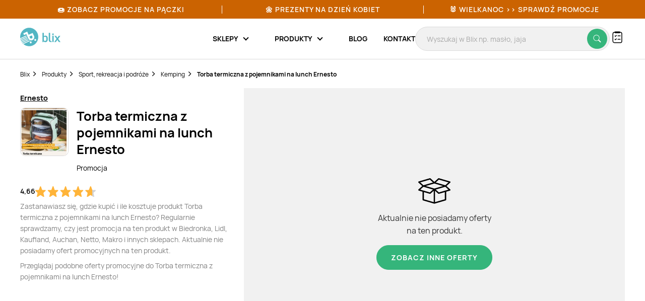

--- FILE ---
content_type: text/html; charset=UTF-8
request_url: https://blix.pl/produkt/torba-termiczna-z-pojemnikami-na-lunch-ernesto,078df3efc
body_size: 15475
content:
    

<!DOCTYPE html>
<html lang="pl-PL">
<head>
                        <meta name="google-site-verification" content="wOaEK_TE_cLxPt2sjAtBp7WXe_VYxavCyhAizalPvDI" />
<meta name="facebook-domain-verification" content="v8e0aapdxzpq54wsn9aszethg4sm14" />

<script>(function(w,d,s,l,i){w[l]=w[l]||[];w[l].push({'gtm.start':
            new Date().getTime(),event:'gtm.js'});var f=d.getElementsByTagName(s)[0],
        j=d.createElement(s),dl=l!='dataLayer'?'&l='+l:'';j.async=true;j.src=
        'https://www.googletagmanager.com/gtm.js?id='+i+dl;f.parentNode.insertBefore(j,f);
    })(window,document,'script','dataLayer','GTM-KHZQ77B');</script>

<script defer data-domain="blix.pl" src="https://plausible.io/js/script.hash.outbound-links.pageview-props.tagged-events.js"></script>
<script>window.plausible = window.plausible || function() { (window.plausible.q = window.plausible.q || []).push(arguments) }</script>
<script src="https://www.google.com/recaptcha/api.js" async defer></script>
                <meta charset="utf-8">
    <meta http-equiv="X-UA-Compatible" content="IE=edge">
    <meta name="viewport"
          content="width=device-width, initial-scale=1, maximum-scale=1, shrink-to-fit=no, user-scalable=no">
    <meta name="description" content="Ile kosztuje Torba termiczna z pojemnikami na lunch Ernesto? Gdzie kupić najtaniej?  🔥 Nie przepłacaj! ✔️ Sprawdź najlepsze promocje Torba termiczna z pojemnikami na lunch Ernesto w Blix.pl">
    <meta name="verification" content="c0a138f4a45ab27a86006b9c613f6183">
        <link rel="canonical" href="https://blix.pl/produkt/torba-termiczna-z-pojemnikami-na-lunch-ernesto,078df3efc">

    <meta name="robots" content="index, follow"/><link rel="preload" as="image" href="https://img.blix.pl//product_occurrence/4c2b3829-1e0a-422d-8e2c-5bcbe0eea98f.jpg">    <title>Torba termiczna z pojemnikami na lunch Ernesto - cena - promocje - opinie - sklep | Blix.pl - Brak ofert</title>
    <meta property="og:image" content="https://img.blix.pl//product_occurrence/4c2b3829-1e0a-422d-8e2c-5bcbe0eea98f.jpg" />
    <link rel="preload" href="/build/frontend/fonts/Manrope-Regular.5296ac14.woff2" as="font" type="font/woff2" crossorigin>
    <link rel="preload" href="/build/frontend/fonts/Manrope-SemiBold.2e222ccf.woff2" as="font" type="font/woff2" crossorigin>
    <link rel="preload" href="/build/frontend/fonts/Manrope-Bold.c20c5973.woff2" as="font" type="font/woff2" crossorigin>
    <link rel="preload" href="/build/frontend/fonts/blix-web.db3e04b5.woff2" as="font" type="font/woff2" crossorigin>

    
        <link rel="stylesheet" href="/build/frontend/style-product.fb774551.css">

    <link rel="apple-touch-icon" sizes="57x57" href="/icons/apple-icon-57x57.png">
    <link rel="apple-touch-icon" sizes="60x60" href="/icons/apple-icon-60x60.png">
    <link rel="apple-touch-icon" sizes="72x72" href="/icons/apple-icon-72x72.png">
    <link rel="apple-touch-icon" sizes="76x76" href="/icons/apple-icon-76x76.png">
    <link rel="apple-touch-icon" sizes="114x114" href="/icons/apple-icon-114x114.png">
    <link rel="apple-touch-icon" sizes="120x120" href="/icons/apple-icon-120x120.png">
    <link rel="apple-touch-icon" sizes="144x144" href="/icons/apple-icon-144x144.png">
    <link rel="apple-touch-icon" sizes="152x152" href="/icons/apple-icon-152x152.png">
    <link rel="apple-touch-icon" sizes="180x180" href="/icons/apple-icon-180x180.png">
    <link rel="icon" type="image/png" sizes="192x192"  href="/icons/android-icon-192x192.png">
    <link rel="icon" type="image/png" sizes="32x32" href="/icons/favicon-32x32.png">
    <link rel="icon" type="image/png" sizes="96x96" href="/icons/favicon-96x96.png">
    <link rel="icon" type="image/png" sizes="16x16" href="/icons/favicon-16x16.png">
    <link rel="manifest" href="/icons/manifest.json">
    <meta name="msapplication-TileColor" content="#ffffff">
    <meta name="msapplication-TileImage" content="/icons/ms-icon-144x144.png">
    <meta name="theme-color" content="#ffffff">

    
    </head>

<body class="BlixApp BlixApp--pl product-page with-topbar">
    <!-- Google Tag Manager (noscript) -->
<noscript><iframe src="https://www.googletagmanager.com/ns.html?id=GTM-KHZQ77B"
                  height="0" width="0" style="display:none;visibility:hidden"></iframe></noscript>
<!-- End Google Tag Manager (noscript) -->
        

    

<div id="overlay" class="overlay"></div>

    
<div class="topbar" style="background-color: #cb6301; color: #ffffff;">
    <div class="glider">
                                
            <div class="single-element ga-seasonal-topbar-offer ga-seasonal-topbar-offer-1">
                <a href="https://blix.pl/promocje/tlusty-czwartek/">🍩 Zobacz promocje na pączki</a>
                <div class="spacer" style="background-color: #ffffff;"></div>
            </div>
                                
            <div class="single-element ga-seasonal-topbar-offer ga-seasonal-topbar-offer-2">
                <a href="https://blix.pl/promocje/dzien-kobiet/">🌼 Prezenty na Dzień Kobiet</a>
                <div class="spacer" style="background-color: #ffffff;"></div>
            </div>
                                
            <div class="single-element ga-seasonal-topbar-offer ga-seasonal-topbar-offer-3">
                <a href="https://blix.pl/promocje/wielkanoc/">🐰 WIELKANOC &gt;&gt; SPRAWDŹ PROMOCJE</a>
                <div class="spacer" style="background-color: #ffffff;"></div>
            </div>
            </div>
    <button aria-label="Previous" class="glider-prev"></button>
    <button aria-label="Next" class="glider-next"></button>
</div>

<div class="navbar__outer">
    <div class="navbar with-margin">
        <div class="navbar__logo-outer">
            <a href="https://blix.pl/">
				<img alt="Blix logo" data-src="/build/frontend/images/blix-logo-green.2820ea11.svg" class="navbar__logo lazyload" width="86" height="40">
            </a>
        </div>
        <div class="navbar__shoppinglist-btn-wrapper">
            <button class="navbar__shoppinglist-btn btn-circle shoppinglist-btn" data-bottomsheet="shoppinglist">
                <img src="/build/frontend/images/shoppinglist.1b5f88af.svg" alt="Lista zakupów" width="24" height="24" />
                <span class="shoppinglist-btn__counter d-none"></span>
            </button>
            <div class="shoppinglist__onboarding shoppinglist__onboarding--tooltip d-none">
    <div class="shoppinglist__onboarding-content">
        <strong>Brawo, dodałeś pierwszy produkt!</strong>
        <span>Tutaj możesz podejrzeć swoją listę zakupów</span>
        <button><img src="/build/frontend/images/x-icon.fe8e2052.svg" alt="Zamknij" /></button>
    </div>
</div>        </div>
        <button class="search__btn-show btn-show-search btn-circle">
            <img src="/build/frontend/images/search-icon.915c456e.svg" alt="Wyszukaj" width="20" height="20" />
        </button>
        <div class="navbar__menu-outer">
            <nav class="navbar__menu">
                <button class="navbar__burger-btn"></button>
                <div class="navbar__menu-items-wrapper">
                    <ul class="navbar__menu-items">

                                    <li class="navbar__menu-item has-children">
            <div class="navbar__menu-item-inner-wrapper">
                <a href="https://blix.pl/sklepy/"><span>Sklepy</span></a>
                <button class="menu-item-caret"></button>
            </div>
            <div class="submenu">
                <ul class="submenu__list">
                                                                        <li class="navbar__menu-item">
                                <div class="navbar__menu-item-inner-wrapper">
                                    <a class="main-category ga-menu-cat-brand " href="https://blix.pl/sklepy/sklepy-spozywcze/">
                                        <img src="/build/frontend/images/placeholder.24bcad65.png" data-src="https://static.blix.pl/blix/navbar-icons/sklepy-spozywcze.svg" alt="Sklepy spożywcze" width="32" height="32" class="lazyload" />
                                        Sklepy spożywcze
                                        <button class="menu-item-caret"></button>
                                    </a>
                                    <div class="keywords">
                                                                                    <a href="https://blix.pl/sklep/biedronka/" class="ga-menu-item-brand"><span>Biedronka</span></a>
                                                                                    <a href="https://blix.pl/sklep/lidl/" class="ga-menu-item-brand"><span>Lidl</span></a>
                                                                                    <a href="https://blix.pl/sklep/netto/" class="ga-menu-item-brand"><span>Netto</span></a>
                                                                                    <a href="https://blix.pl/sklep/carrefour/" class="ga-menu-item-brand"><span>Carrefour</span></a>
                                                                                    <a href="https://blix.pl/sklep/kaufland/" class="ga-menu-item-brand"><span>Kaufland</span></a>
                                                                            </div>
                                </div>
                            </li>
                                                    <li class="navbar__menu-item">
                                <div class="navbar__menu-item-inner-wrapper">
                                    <a class="main-category ga-menu-cat-brand " href="https://blix.pl/sklepy/dom-i-ogrod/">
                                        <img src="/build/frontend/images/placeholder.24bcad65.png" data-src="https://static.blix.pl/blix/navbar-icons/dom-i-ogrod.svg" alt="Dom i Ogród" width="32" height="32" class="lazyload" />
                                        Dom i Ogród
                                        <button class="menu-item-caret"></button>
                                    </a>
                                    <div class="keywords">
                                                                                    <a href="https://blix.pl/sklep/kik/" class="ga-menu-item-brand"><span>KiK</span></a>
                                                                                    <a href="https://blix.pl/sklep/pepco/" class="ga-menu-item-brand"><span>Pepco</span></a>
                                                                                    <a href="https://blix.pl/sklep/homeandyou/" class="ga-menu-item-brand"><span>home&amp;you</span></a>
                                                                                    <a href="https://blix.pl/sklep/action/" class="ga-menu-item-brand"><span>Action</span></a>
                                                                            </div>
                                </div>
                            </li>
                                                    <li class="navbar__menu-item">
                                <div class="navbar__menu-item-inner-wrapper">
                                    <a class="main-category ga-menu-cat-brand " href="https://blix.pl/sklepy/drogerie/">
                                        <img src="/build/frontend/images/placeholder.24bcad65.png" data-src="https://static.blix.pl/blix/navbar-icons/drogerie.svg" alt="Drogerie" width="32" height="32" class="lazyload" />
                                        Drogerie
                                        <button class="menu-item-caret"></button>
                                    </a>
                                    <div class="keywords">
                                                                                    <a href="https://blix.pl/sklep/rossmann/" class="ga-menu-item-brand"><span>Rossmann</span></a>
                                                                                    <a href="https://blix.pl/sklep/drogerie-koliber/" class="ga-menu-item-brand"><span>Drogerie Koliber</span></a>
                                                                                    <a href="https://blix.pl/sklep/hebe/" class="ga-menu-item-brand"><span>Hebe</span></a>
                                                                                    <a href="https://blix.pl/sklep/drogerie-dm/" class="ga-menu-item-brand"><span>Drogerie DM</span></a>
                                                                                    <a href="https://blix.pl/sklep/super-pharm/" class="ga-menu-item-brand"><span>Super-Pharm</span></a>
                                                                            </div>
                                </div>
                            </li>
                                                    <li class="navbar__menu-item">
                                <div class="navbar__menu-item-inner-wrapper">
                                    <a class="main-category ga-menu-cat-brand " href="https://blix.pl/sklepy/dzieci/">
                                        <img src="/build/frontend/images/placeholder.24bcad65.png" data-src="https://static.blix.pl/blix/navbar-icons/dzieci.svg" alt="Dzieci" width="32" height="32" class="lazyload" />
                                        Dzieci
                                        <button class="menu-item-caret"></button>
                                    </a>
                                    <div class="keywords">
                                                                                    <a href="https://blix.pl/sklep/pampers/" class="ga-menu-item-brand"><span> Pampers</span></a>
                                                                                    <a href="https://blix.pl/sklep/smyk/" class="ga-menu-item-brand"><span>Smyk</span></a>
                                                                            </div>
                                </div>
                            </li>
                                                    <li class="navbar__menu-item">
                                <div class="navbar__menu-item-inner-wrapper">
                                    <a class="main-category ga-menu-cat-brand " href="https://blix.pl/sklepy/meble/">
                                        <img src="/build/frontend/images/placeholder.24bcad65.png" data-src="https://static.blix.pl/blix/navbar-icons/meble.svg" alt="Meble" width="32" height="32" class="lazyload" />
                                        Meble
                                        <button class="menu-item-caret"></button>
                                    </a>
                                    <div class="keywords">
                                                                                    <a href="https://blix.pl/sklep/jysk/" class="ga-menu-item-brand"><span>Jysk</span></a>
                                                                                    <a href="https://blix.pl/sklep/abra-meble/" class="ga-menu-item-brand"><span>Abra Meble</span></a>
                                                                                    <a href="https://blix.pl/sklep/agata-meble/" class="ga-menu-item-brand"><span>Salony Agata</span></a>
                                                                                    <a href="https://blix.pl/sklep/black-red-white/" class="ga-menu-item-brand"><span>Black Red White</span></a>
                                                                                    <a href="https://blix.pl/sklep/ikea/" class="ga-menu-item-brand"><span>IKEA</span></a>
                                                                            </div>
                                </div>
                            </li>
                                                    <li class="navbar__menu-item">
                                <div class="navbar__menu-item-inner-wrapper">
                                    <a class="main-category ga-menu-cat-brand " href="https://blix.pl/sklepy/budowlane/">
                                        <img src="/build/frontend/images/placeholder.24bcad65.png" data-src="https://static.blix.pl/blix/navbar-icons/budowlane.svg" alt="Budowlane" width="32" height="32" class="lazyload" />
                                        Budowlane
                                        <button class="menu-item-caret"></button>
                                    </a>
                                    <div class="keywords">
                                                                                    <a href="https://blix.pl/sklep/castorama/" class="ga-menu-item-brand"><span>Castorama</span></a>
                                                                                    <a href="https://blix.pl/sklep/leroy-merlin/" class="ga-menu-item-brand"><span>Leroy Merlin</span></a>
                                                                                    <a href="https://blix.pl/sklep/obi/" class="ga-menu-item-brand"><span>OBI</span></a>
                                                                                    <a href="https://blix.pl/sklep/bricomarche/" class="ga-menu-item-brand"><span>Bricomarche</span></a>
                                                                                    <a href="https://blix.pl/sklep/jula/" class="ga-menu-item-brand"><span>Jula</span></a>
                                                                            </div>
                                </div>
                            </li>
                                                    <li class="navbar__menu-item">
                                <div class="navbar__menu-item-inner-wrapper">
                                    <a class="main-category ga-menu-cat-brand " href="https://blix.pl/sklepy/agd-rtv/">
                                        <img src="/build/frontend/images/placeholder.24bcad65.png" data-src="https://static.blix.pl/blix/navbar-icons/agd-rtv.svg" alt="AGD / RTV" width="32" height="32" class="lazyload" />
                                        AGD / RTV
                                        <button class="menu-item-caret"></button>
                                    </a>
                                    <div class="keywords">
                                                                                    <a href="https://blix.pl/sklep/euro-rtv-agd/" class="ga-menu-item-brand"><span>RTV EURO AGD</span></a>
                                                                                    <a href="https://blix.pl/sklep/media-expert/" class="ga-menu-item-brand"><span>Media Expert</span></a>
                                                                                    <a href="https://blix.pl/sklep/max-elektro/" class="ga-menu-item-brand"><span>Max Elektro</span></a>
                                                                                    <a href="https://blix.pl/sklep/neonet/" class="ga-menu-item-brand"><span>NEONET</span></a>
                                                                                    <a href="https://blix.pl/sklep/merkury-market/" class="ga-menu-item-brand"><span>Merkury Market</span></a>
                                                                                    <a href="https://blix.pl/sklep/media-markt/" class="ga-menu-item-brand"><span>Media Markt</span></a>
                                                                            </div>
                                </div>
                            </li>
                                                    <li class="navbar__menu-item">
                                <div class="navbar__menu-item-inner-wrapper">
                                    <a class="main-category ga-menu-cat-brand " href="https://blix.pl/sklepy/moda-i-bizuteria/">
                                        <img src="/build/frontend/images/placeholder.24bcad65.png" data-src="https://static.blix.pl/blix/navbar-icons/moda-i-bizuteria.svg" alt="Moda i Biżuteria" width="32" height="32" class="lazyload" />
                                        Moda i Biżuteria
                                        <button class="menu-item-caret"></button>
                                    </a>
                                    <div class="keywords">
                                                                                    <a href="https://blix.pl/sklep/takko-fashion/" class="ga-menu-item-brand"><span>Takko Fashion</span></a>
                                                                                    <a href="https://blix.pl/sklep/c-a/" class="ga-menu-item-brand"><span>C&amp;A</span></a>
                                                                            </div>
                                </div>
                            </li>
                                                    <li class="navbar__menu-item">
                                <div class="navbar__menu-item-inner-wrapper">
                                    <a class="main-category ga-menu-cat-brand " href="https://blix.pl/sklepy/sport/">
                                        <img src="/build/frontend/images/placeholder.24bcad65.png" data-src="https://static.blix.pl/blix/navbar-icons/sport.svg" alt="Sport" width="32" height="32" class="lazyload" />
                                        Sport
                                        <button class="menu-item-caret"></button>
                                    </a>
                                    <div class="keywords">
                                                                                    <a href="https://blix.pl/sklep/4f/" class="ga-menu-item-brand"><span>4F</span></a>
                                                                                    <a href="https://blix.pl/sklep/adidas/" class="ga-menu-item-brand"><span>Adidas</span></a>
                                                                                    <a href="https://blix.pl/sklep/decathlon/" class="ga-menu-item-brand"><span>Decathlon</span></a>
                                                                            </div>
                                </div>
                            </li>
                                                    <li class="navbar__menu-item">
                                <div class="navbar__menu-item-inner-wrapper">
                                    <a class="main-category ga-menu-cat-brand " href="https://blix.pl/sklepy/obuwie/">
                                        <img src="/build/frontend/images/placeholder.24bcad65.png" data-src="https://static.blix.pl/blix/navbar-icons/obuwie.svg" alt="Obuwie" width="32" height="32" class="lazyload" />
                                        Obuwie
                                        <button class="menu-item-caret"></button>
                                    </a>
                                    <div class="keywords">
                                                                                    <a href="https://blix.pl/sklep/ccc/" class="ga-menu-item-brand"><span>CCC</span></a>
                                                                                    <a href="https://blix.pl/sklep/deichmann/" class="ga-menu-item-brand"><span>Deichmann</span></a>
                                                                                    <a href="https://blix.pl/sklep/eobuwie-pl/" class="ga-menu-item-brand"><span>eobuwie.pl</span></a>
                                                                                    <a href="https://blix.pl/sklep/new-balance/" class="ga-menu-item-brand"><span>New Balance</span></a>
                                                                            </div>
                                </div>
                            </li>
                                                    <li class="navbar__menu-item">
                                <div class="navbar__menu-item-inner-wrapper">
                                    <a class="main-category ga-menu-cat-brand " href="https://blix.pl/sklepy/zwierzeta/">
                                        <img src="/build/frontend/images/placeholder.24bcad65.png" data-src="https://static.blix.pl/blix/navbar-icons/zwierzeta.svg" alt="Zwierzęta" width="32" height="32" class="lazyload" />
                                        Zwierzęta
                                        <button class="menu-item-caret"></button>
                                    </a>
                                    <div class="keywords">
                                                                                    <a href="https://blix.pl/sklep/kakadu/" class="ga-menu-item-brand"><span>KAKADU</span></a>
                                                                                    <a href="https://blix.pl/sklep/maxi-zoo/" class="ga-menu-item-brand"><span>MAXI ZOO</span></a>
                                                                            </div>
                                </div>
                            </li>
                                                    <li class="navbar__menu-item">
                                <div class="navbar__menu-item-inner-wrapper">
                                    <a class="main-category ga-menu-cat-brand " href="https://blix.pl/sklepy/kultura-i-rozrywka/">
                                        <img src="/build/frontend/images/placeholder.24bcad65.png" data-src="https://static.blix.pl/blix/navbar-icons/kultura-i-rozrywka.svg" alt="Kultura i Rozrywka" width="32" height="32" class="lazyload" />
                                        Kultura i Rozrywka
                                        <button class="menu-item-caret"></button>
                                    </a>
                                    <div class="keywords">
                                                                                    <a href="https://blix.pl/sklep/empik/" class="ga-menu-item-brand"><span>Empik</span></a>
                                                                                    <a href="https://blix.pl/sklep/taniaksiazka.pl/" class="ga-menu-item-brand"><span>taniaksiazka.pl</span></a>
                                                                            </div>
                                </div>
                            </li>
                                                            </ul>
                                <div class="all-categories">
                    <a href="https://blix.pl/sklepy/">Wszystkie sklepy<button class="menu-item-caret"></button></a>
                </div>
            </div>
        </li>
                <li class="navbar__menu-item has-children">
            <div class="navbar__menu-item-inner-wrapper">
                <a href="https://blix.pl/produkty/"><span>Produkty</span></a>
                <button class="menu-item-caret"></button>
            </div>
            <div class="submenu">
                <ul class="submenu__list">
                                                                        <li class="navbar__menu-item">
                                <div class="navbar__menu-item-inner-wrapper">
                                    <a class="main-category ga-menu-cat-product " href="https://blix.pl/produkty/artykuly-spozywcze ">
                                        <img src="/build/frontend/images/placeholder.24bcad65.png" data-src="https://static.blix.pl/blix/navbar-icons/artykuly-spozywcze.svg" alt="Artykuły spożywcze" width="32" height="32" class="lazyload" />
                                        Artykuły spożywcze
                                        <button class="menu-item-caret"></button>
                                    </a>
                                    <div class="keywords">
                                                                                    <a href="https://blix.pl/produkty/artykuly-spozywcze/warzywa" class="ga-menu-item-product"><span>Warzywa</span></a>
                                                                                    <a href="https://blix.pl/produkty/artykuly-spozywcze/owoce" class="ga-menu-item-product"><span>Owoce</span></a>
                                                                                    <a href="https://blix.pl/produkty/artykuly-spozywcze/produkty-bio" class="ga-menu-item-product"><span>Produkty Bio</span></a>
                                                                                    <a href="https://blix.pl/produkty/artykuly-spozywcze/bakalie-i-orzechy" class="ga-menu-item-product"><span>Bakalie i orzechy</span></a>
                                                                                    <a href="https://blix.pl/produkty/artykuly-spozywcze/nabial" class="ga-menu-item-product"><span>Nabiał</span></a>
                                                                                    <a href="https://blix.pl/produkty/artykuly-spozywcze/mieso" class="ga-menu-item-product"><span>Mięso</span></a>
                                                                                    <a href="https://blix.pl/produkty/artykuly-spozywcze/wedliny" class="ga-menu-item-product"><span>Wędliny</span></a>
                                                                                    <a href="https://blix.pl/produkty/artykuly-spozywcze/konserwy" class="ga-menu-item-product"><span>Konserwy</span></a>
                                                                                    <a href="https://blix.pl/produkty/artykuly-spozywcze/ryby-i-owoce-morza" class="ga-menu-item-product"><span>Ryby i owoce morza</span></a>
                                                                                    <a href="https://blix.pl/produkty/artykuly-spozywcze/pieczywo" class="ga-menu-item-product"><span>Pieczywo</span></a>
                                                                                    <a href="https://blix.pl/produkty/artykuly-spozywcze/cukier" class="ga-menu-item-product"><span>Cukier</span></a>
                                                                                    <a href="https://blix.pl/produkty/artykuly-spozywcze/herbata" class="ga-menu-item-product"><span>Herbata</span></a>
                                                                                    <a href="https://blix.pl/produkty/artykuly-spozywcze/kawa-i-kakao" class="ga-menu-item-product"><span>Kawa</span></a>
                                                                                    <a href="https://blix.pl/produkty/artykuly-spozywcze/kasza" class="ga-menu-item-product"><span>Kasza</span></a>
                                                                                    <a href="https://blix.pl/produkty/artykuly-spozywcze/ryz" class="ga-menu-item-product"><span>Ryż</span></a>
                                                                                    <a href="https://blix.pl/produkty/artykuly-spozywcze/makaron" class="ga-menu-item-product"><span>Makaron</span></a>
                                                                                    <a href="https://blix.pl/produkty/artykuly-spozywcze/maka" class="ga-menu-item-product"><span>Mąka</span></a>
                                                                                    <a href="https://blix.pl/produkty/artykuly-spozywcze/salatki-i-surowki" class="ga-menu-item-product"><span>Sałatki i surówki</span></a>
                                                                                    <a href="https://blix.pl/produkty/artykuly-spozywcze/artykuly-spozywcze-dla-niemowlat" class="ga-menu-item-product"><span>Artykuły spożywcze dla niemowląt</span></a>
                                                                                    <a href="https://blix.pl/produkty/artykuly-spozywcze/dania-gotowe" class="ga-menu-item-product"><span>Dania gotowe</span></a>
                                                                                    <a href="https://blix.pl/produkty/artykuly-spozywcze/slodycze-i-wyroby-cukiernicze" class="ga-menu-item-product"><span>Słodycze i wyroby cukiernicze</span></a>
                                                                                    <a href="https://blix.pl/produkty/artykuly-spozywcze/przekaski-slone" class="ga-menu-item-product"><span>Przekąski słone</span></a>
                                                                                    <a href="https://blix.pl/produkty/artykuly-spozywcze/lody" class="ga-menu-item-product"><span>Lody</span></a>
                                                                                    <a href="https://blix.pl/produkty/artykuly-spozywcze/dzemy-i-miody" class="ga-menu-item-product"><span>Dżemy</span></a>
                                                                                    <a href="https://blix.pl/produkty/artykuly-spozywcze/przyprawy-i-ziola" class="ga-menu-item-product"><span>Przyprawy i zioła</span></a>
                                                                                    <a href="https://blix.pl/produkty/artykuly-spozywcze/platki" class="ga-menu-item-product"><span>Płatki</span></a>
                                                                                    <a href="https://blix.pl/produkty/artykuly-spozywcze/jajka" class="ga-menu-item-product"><span>Jajka</span></a>
                                                                                    <a href="https://blix.pl/produkty/artykuly-spozywcze/oleje" class="ga-menu-item-product"><span>Oleje</span></a>
                                                                                    <a href="https://blix.pl/produkty/artykuly-spozywcze/kakao" class="ga-menu-item-product"><span>Kakao</span></a>
                                                                                    <a href="https://blix.pl/produkty/artykuly-spozywcze/miody" class="ga-menu-item-product"><span>Miody</span></a>
                                                                                    <a href="https://blix.pl/produkty/artykuly-spozywcze/pozostale-spozywcze" class="ga-menu-item-product"><span>Pozostałe spożywcze</span></a>
                                                                            </div>
                                </div>
                            </li>
                                                    <li class="navbar__menu-item">
                                <div class="navbar__menu-item-inner-wrapper">
                                    <a class="main-category ga-menu-cat-product " href="https://blix.pl/produkty/alkohol ">
                                        <img src="/build/frontend/images/placeholder.24bcad65.png" data-src="https://static.blix.pl/blix/navbar-icons/alkohol.svg" alt="Alkohol" width="32" height="32" class="lazyload" />
                                        Alkohol
                                        <button class="menu-item-caret"></button>
                                    </a>
                                    <div class="keywords">
                                                                                    <a href="https://blix.pl/produkty/alkohol/piwo" class="ga-menu-item-product"><span>Piwo</span></a>
                                                                                    <a href="https://blix.pl/produkty/alkohol/wino" class="ga-menu-item-product"><span>Wino</span></a>
                                                                                    <a href="https://blix.pl/produkty/alkohol/wodka" class="ga-menu-item-product"><span>Wódka</span></a>
                                                                                    <a href="https://blix.pl/produkty/alkohol/whisky" class="ga-menu-item-product"><span>Whisky</span></a>
                                                                                    <a href="https://blix.pl/produkty/alkohol/cydr" class="ga-menu-item-product"><span>Cydr</span></a>
                                                                                    <a href="https://blix.pl/produkty/alkohol/gin" class="ga-menu-item-product"><span>Gin</span></a>
                                                                                    <a href="https://blix.pl/produkty/alkohol/rum" class="ga-menu-item-product"><span>Rum</span></a>
                                                                                    <a href="https://blix.pl/produkty/alkohol/likiery" class="ga-menu-item-product"><span>Likiery</span></a>
                                                                                    <a href="https://blix.pl/produkty/alkohol/brandy" class="ga-menu-item-product"><span>Brandy</span></a>
                                                                                    <a href="https://blix.pl/produkty/alkohol/piwo-bezalkoholowe" class="ga-menu-item-product"><span>Piwo bezalkoholowe</span></a>
                                                                            </div>
                                </div>
                            </li>
                                                    <li class="navbar__menu-item">
                                <div class="navbar__menu-item-inner-wrapper">
                                    <a class="main-category ga-menu-cat-product " href="https://blix.pl/produkty/napoje ">
                                        <img src="/build/frontend/images/placeholder.24bcad65.png" data-src="https://static.blix.pl/blix/navbar-icons/napoje.svg" alt="Napoje" width="32" height="32" class="lazyload" />
                                        Napoje
                                        <button class="menu-item-caret"></button>
                                    </a>
                                    <div class="keywords">
                                                                                    <a href="https://blix.pl/produkty/napoje/napoje-gazowane" class="ga-menu-item-product"><span>Napoje gazowane</span></a>
                                                                                    <a href="https://blix.pl/produkty/napoje/soki-i-napoje-gazowane" class="ga-menu-item-product"><span>Soki i napoje niegazowane</span></a>
                                                                                    <a href="https://blix.pl/produkty/napoje/woda" class="ga-menu-item-product"><span>Woda</span></a>
                                                                                    <a href="https://blix.pl/produkty/napoje/napoje-energetyczne" class="ga-menu-item-product"><span>Napoje energetyczne</span></a>
                                                                            </div>
                                </div>
                            </li>
                                                    <li class="navbar__menu-item">
                                <div class="navbar__menu-item-inner-wrapper">
                                    <a class="main-category ga-menu-cat-product " href="https://blix.pl/produkty/agd-rtv ">
                                        <img src="/build/frontend/images/placeholder.24bcad65.png" data-src="https://static.blix.pl/blix/navbar-icons/agd-rtv.svg" alt="AGD / RTV" width="32" height="32" class="lazyload" />
                                        AGD / RTV
                                        <button class="menu-item-caret"></button>
                                    </a>
                                    <div class="keywords">
                                                                                    <a href="https://blix.pl/produkty/agd-rtv/agd" class="ga-menu-item-product"><span>AGD</span></a>
                                                                                    <a href="https://blix.pl/produkty/agd-rtv/telewizory" class="ga-menu-item-product"><span>Telewizory</span></a>
                                                                                    <a href="https://blix.pl/produkty/agd-rtv/komputery" class="ga-menu-item-product"><span>Komputery</span></a>
                                                                                    <a href="https://blix.pl/produkty/agd-rtv/telefony" class="ga-menu-item-product"><span>Telefony</span></a>
                                                                                    <a href="https://blix.pl/produkty/agd-rtv/tablety" class="ga-menu-item-product"><span>Tablety</span></a>
                                                                                    <a href="https://blix.pl/produkty/agd-rtv/smartwatche" class="ga-menu-item-product"><span>Smartwatche</span></a>
                                                                                    <a href="https://blix.pl/produkty/agd-rtv/konsole-do-gier" class="ga-menu-item-product"><span>Konsole do gier</span></a>
                                                                                    <a href="https://blix.pl/produkty/agd-rtv/drukarki" class="ga-menu-item-product"><span>Drukarki</span></a>
                                                                                    <a href="https://blix.pl/produkty/agd-rtv/audio" class="ga-menu-item-product"><span>Sprzęt audio</span></a>
                                                                                    <a href="https://blix.pl/produkty/agd-rtv/zdrowie-i-uroda" class="ga-menu-item-product"><span>Zdrowie i uroda</span></a>
                                                                                    <a href="https://blix.pl/produkty/agd-rtv/zasilanie" class="ga-menu-item-product"><span>Zasilanie</span></a>
                                                                                    <a href="https://blix.pl/produkty/agd-rtv/fotografia-i-video" class="ga-menu-item-product"><span>Fotografia i Video</span></a>
                                                                                    <a href="https://blix.pl/produkty/agd-rtv/monitory" class="ga-menu-item-product"><span>Monitory</span></a>
                                                                            </div>
                                </div>
                            </li>
                                                    <li class="navbar__menu-item">
                                <div class="navbar__menu-item-inner-wrapper">
                                    <a class="main-category ga-menu-cat-product " href="https://blix.pl/produkty/dom-i-ogrod ">
                                        <img src="/build/frontend/images/placeholder.24bcad65.png" data-src="https://static.blix.pl/blix/navbar-icons/dom-i-ogrod.svg" alt="Dom i ogród" width="32" height="32" class="lazyload" />
                                        Dom i ogród
                                        <button class="menu-item-caret"></button>
                                    </a>
                                    <div class="keywords">
                                                                                    <a href="https://blix.pl/produkty/dom-i-ogrod/lazienka" class="ga-menu-item-product"><span>Wyposażenie łazienki</span></a>
                                                                                    <a href="https://blix.pl/produkty/dom-i-ogrod/kuchnia-i-jadalnia" class="ga-menu-item-product"><span>Kuchnia i jadalnia</span></a>
                                                                                    <a href="https://blix.pl/produkty/dom-i-ogrod/salon" class="ga-menu-item-product"><span>Akcesoria i meble do salonu</span></a>
                                                                                    <a href="https://blix.pl/produkty/dom-i-ogrod/sypialnia" class="ga-menu-item-product"><span>Sypialnia</span></a>
                                                                                    <a href="https://blix.pl/produkty/dom-i-ogrod/meble" class="ga-menu-item-product"><span>Meble</span></a>
                                                                                    <a href="https://blix.pl/produkty/dom-i-ogrod/tapety" class="ga-menu-item-product"><span>Tapety</span></a>
                                                                                    <a href="https://blix.pl/produkty/dom-i-ogrod/okna" class="ga-menu-item-product"><span>Okna</span></a>
                                                                                    <a href="https://blix.pl/produkty/dom-i-ogrod/dywany" class="ga-menu-item-product"><span>Dywany</span></a>
                                                                                    <a href="https://blix.pl/produkty/dom-i-ogrod/dekoracje" class="ga-menu-item-product"><span>Dekoracje</span></a>
                                                                                    <a href="https://blix.pl/produkty/dom-i-ogrod/oswietlenie" class="ga-menu-item-product"><span>Oświetlenie</span></a>
                                                                                    <a href="https://blix.pl/produkty/dom-i-ogrod/sprzatanie" class="ga-menu-item-product"><span>Sprzątanie</span></a>
                                                                                    <a href="https://blix.pl/produkty/dom-i-ogrod/majsterkowanie" class="ga-menu-item-product"><span>Narzędzia do majsterkowania</span></a>
                                                                                    <a href="https://blix.pl/produkty/dom-i-ogrod/ogrod" class="ga-menu-item-product"><span>Wyposażenie ogrodu</span></a>
                                                                                    <a href="https://blix.pl/produkty/dom-i-ogrod/przechowywanie" class="ga-menu-item-product"><span>Przechowywanie</span></a>
                                                                                    <a href="https://blix.pl/produkty/dom-i-ogrod/artykuly-papiernicze" class="ga-menu-item-product"><span>Artykuły papiernicze</span></a>
                                                                                    <a href="https://blix.pl/produkty/dom-i-ogrod/srodki-owadobojcze" class="ga-menu-item-product"><span>Środki owadobójcze</span></a>
                                                                                    <a href="https://blix.pl/produkty/dom-i-ogrod/podlogi" class="ga-menu-item-product"><span>Podłogi</span></a>
                                                                                    <a href="https://blix.pl/produkty/dom-i-ogrod/pozostale-do-domu" class="ga-menu-item-product"><span>Pozostałe do domu</span></a>
                                                                            </div>
                                </div>
                            </li>
                                                    <li class="navbar__menu-item">
                                <div class="navbar__menu-item-inner-wrapper">
                                    <a class="main-category ga-menu-cat-product " href="https://blix.pl/produkty/chemia-domowa-i-srodki-czystosci ">
                                        <img src="/build/frontend/images/placeholder.24bcad65.png" data-src="https://static.blix.pl/blix/navbar-icons/chemia-domowa-i-srodki-czystosci.svg" alt="Chemia domowa i środki czystości" width="32" height="32" class="lazyload" />
                                        Chemia domowa i środki czystości
                                        <button class="menu-item-caret"></button>
                                    </a>
                                    <div class="keywords">
                                                                                    <a href="https://blix.pl/produkty/chemia-domowa-i-srodki-czystosci/do-prania" class="ga-menu-item-product"><span>Środki do prania</span></a>
                                                                                    <a href="https://blix.pl/produkty/chemia-domowa-i-srodki-czystosci/do-zmywania" class="ga-menu-item-product"><span>Środki do zmywania naczyń</span></a>
                                                                                    <a href="https://blix.pl/produkty/chemia-domowa-i-srodki-czystosci/do-czyszczenia" class="ga-menu-item-product"><span>Środki czystości</span></a>
                                                                                    <a href="https://blix.pl/produkty/chemia-domowa-i-srodki-czystosci/srodki-do-wc" class="ga-menu-item-product"><span>Środki do WC</span></a>
                                                                                    <a href="https://blix.pl/produkty/chemia-domowa-i-srodki-czystosci/odswiezacze-powietrza" class="ga-menu-item-product"><span>Odświeżacze powietrza</span></a>
                                                                            </div>
                                </div>
                            </li>
                                                    <li class="navbar__menu-item">
                                <div class="navbar__menu-item-inner-wrapper">
                                    <a class="main-category ga-menu-cat-product " href="https://blix.pl/produkty/dziecko ">
                                        <img src="/build/frontend/images/placeholder.24bcad65.png" data-src="https://static.blix.pl/blix/navbar-icons/dziecko.svg" alt="Artykuły dla dzieci" width="32" height="32" class="lazyload" />
                                        Artykuły dla dzieci
                                        <button class="menu-item-caret"></button>
                                    </a>
                                    <div class="keywords">
                                                                                    <a href="https://blix.pl/produkty/dziecko/zabawki" class="ga-menu-item-product"><span>Zabawki dla dzieci</span></a>
                                                                                    <a href="https://blix.pl/produkty/dziecko/pieluchy" class="ga-menu-item-product"><span>Pieluchy</span></a>
                                                                                    <a href="https://blix.pl/produkty/dziecko/szkola" class="ga-menu-item-product"><span>Artykuły szkolne</span></a>
                                                                                    <a href="https://blix.pl/produkty/dziecko/akcesoria-dla-niemowlat" class="ga-menu-item-product"><span>Akcesoria dla niemowląt</span></a>
                                                                            </div>
                                </div>
                            </li>
                                                    <li class="navbar__menu-item">
                                <div class="navbar__menu-item-inner-wrapper">
                                    <a class="main-category ga-menu-cat-product " href="https://blix.pl/produkty/moda ">
                                        <img src="/build/frontend/images/placeholder.24bcad65.png" data-src="https://static.blix.pl/blix/navbar-icons/moda.svg" alt="Moda" width="32" height="32" class="lazyload" />
                                        Moda
                                        <button class="menu-item-caret"></button>
                                    </a>
                                    <div class="keywords">
                                                                                    <a href="https://blix.pl/produkty/moda/obuwie-meskie" class="ga-menu-item-product"><span>Buty męskie</span></a>
                                                                                    <a href="https://blix.pl/produkty/moda/obuwie-damskie" class="ga-menu-item-product"><span>Buty damskie</span></a>
                                                                                    <a href="https://blix.pl/produkty/moda/obuwie-dzieciece" class="ga-menu-item-product"><span>Buty dziecięce</span></a>
                                                                                    <a href="https://blix.pl/produkty/moda/skarpety" class="ga-menu-item-product"><span>Skarpety</span></a>
                                                                                    <a href="https://blix.pl/produkty/moda/galanteria-i-dodatki" class="ga-menu-item-product"><span>Galanteria i dodatki</span></a>
                                                                                    <a href="https://blix.pl/produkty/moda/bielizna" class="ga-menu-item-product"><span>Bielizna</span></a>
                                                                                    <a href="https://blix.pl/produkty/moda/odziez-dziecieca" class="ga-menu-item-product"><span>Odzież dziecięca</span></a>
                                                                                    <a href="https://blix.pl/produkty/moda/odziez-damska" class="ga-menu-item-product"><span>Odzież damska</span></a>
                                                                                    <a href="https://blix.pl/produkty/moda/odziez-meska" class="ga-menu-item-product"><span>Odzież męska</span></a>
                                                                                    <a href="https://blix.pl/produkty/moda/odziez-niemowleca" class="ga-menu-item-product"><span>Odzież niemowlęca</span></a>
                                                                                    <a href="https://blix.pl/produkty/moda/odziez-sportowa" class="ga-menu-item-product"><span>Odzież sportowa</span></a>
                                                                                    <a href="https://blix.pl/produkty/moda/okulary" class="ga-menu-item-product"><span>Okulary</span></a>
                                                                            </div>
                                </div>
                            </li>
                                                    <li class="navbar__menu-item">
                                <div class="navbar__menu-item-inner-wrapper">
                                    <a class="main-category ga-menu-cat-product " href="https://blix.pl/produkty/kosmetyki-higiena-zdrowie ">
                                        <img src="/build/frontend/images/placeholder.24bcad65.png" data-src="https://static.blix.pl/blix/navbar-icons/kosmetyki-higiena-zdrowie.svg" alt="Kosmetyki, higiena, zdrowie" width="32" height="32" class="lazyload" />
                                        Kosmetyki, higiena, zdrowie
                                        <button class="menu-item-caret"></button>
                                    </a>
                                    <div class="keywords">
                                                                                    <a href="https://blix.pl/produkty/kosmetyki-higiena-zdrowie/mydlo" class="ga-menu-item-product"><span>Mydło</span></a>
                                                                                    <a href="https://blix.pl/produkty/kosmetyki-higiena-zdrowie/do-kapieli" class="ga-menu-item-product"><span>Kosmetyki do kąpieli</span></a>
                                                                                    <a href="https://blix.pl/produkty/kosmetyki-higiena-zdrowie/kremy-i-balsamy" class="ga-menu-item-product"><span>Kremy i balsamy</span></a>
                                                                                    <a href="https://blix.pl/produkty/kosmetyki-higiena-zdrowie/makijaz" class="ga-menu-item-product"><span>Kosmetyki do makijażu</span></a>
                                                                                    <a href="https://blix.pl/produkty/kosmetyki-higiena-zdrowie/higiena-intymna" class="ga-menu-item-product"><span>Kosmetyki do higieny intymnej</span></a>
                                                                                    <a href="https://blix.pl/produkty/kosmetyki-higiena-zdrowie/jama-ustna" class="ga-menu-item-product"><span>Kosmetyki do higieny jamy ustnej</span></a>
                                                                                    <a href="https://blix.pl/produkty/kosmetyki-higiena-zdrowie/do-wlosow" class="ga-menu-item-product"><span>Kosmetyki do włosów</span></a>
                                                                                    <a href="https://blix.pl/produkty/kosmetyki-higiena-zdrowie/dezodoranty" class="ga-menu-item-product"><span>Dezodoranty</span></a>
                                                                                    <a href="https://blix.pl/produkty/kosmetyki-higiena-zdrowie/pielegnacja-twarzy" class="ga-menu-item-product"><span>Pielęgnacja twarzy</span></a>
                                                                                    <a href="https://blix.pl/produkty/kosmetyki-higiena-zdrowie/golenie-i-depilacja" class="ga-menu-item-product"><span>Kosmetykl do golenia i depilacji</span></a>
                                                                                    <a href="https://blix.pl/produkty/kosmetyki-higiena-zdrowie/perfumy" class="ga-menu-item-product"><span>Perfumy</span></a>
                                                                                    <a href="https://blix.pl/produkty/kosmetyki-higiena-zdrowie/reczniki-papierowe" class="ga-menu-item-product"><span>Ręczniki papierowe</span></a>
                                                                                    <a href="https://blix.pl/produkty/kosmetyki-higiena-zdrowie/papier-toaletowy" class="ga-menu-item-product"><span>Papier toaletowy</span></a>
                                                                                    <a href="https://blix.pl/produkty/kosmetyki-higiena-zdrowie/dla-niemowlat" class="ga-menu-item-product"><span>Kosmetyki dla niemowląt</span></a>
                                                                                    <a href="https://blix.pl/produkty/kosmetyki-higiena-zdrowie/suplementy-diety" class="ga-menu-item-product"><span>Suplementy diety</span></a>
                                                                                    <a href="https://blix.pl/produkty/kosmetyki-higiena-zdrowie/akcesoria-zdrowotne" class="ga-menu-item-product"><span>Akcesoria zdrowotne</span></a>
                                                                                    <a href="https://blix.pl/produkty/kosmetyki-higiena-zdrowie/opatrunki-i-srodki-higieniczne" class="ga-menu-item-product"><span>Opatrunki i środki higieniczne</span></a>
                                                                                    <a href="https://blix.pl/produkty/kosmetyki-higiena-zdrowie/seks" class="ga-menu-item-product"><span>Seks</span></a>
                                                                                    <a href="https://blix.pl/produkty/kosmetyki-higiena-zdrowie/chusteczki-higieniczne" class="ga-menu-item-product"><span>Chusteczki</span></a>
                                                                            </div>
                                </div>
                            </li>
                                                    <li class="navbar__menu-item">
                                <div class="navbar__menu-item-inner-wrapper">
                                    <a class="main-category ga-menu-cat-product " href="https://blix.pl/produkty/zwierzeta ">
                                        <img src="/build/frontend/images/placeholder.24bcad65.png" data-src="https://static.blix.pl/blix/navbar-icons/zwierzeta.svg" alt="Zwierzęta" width="32" height="32" class="lazyload" />
                                        Zwierzęta
                                        <button class="menu-item-caret"></button>
                                    </a>
                                    <div class="keywords">
                                                                                    <a href="https://blix.pl/produkty/zwierzeta/karma-dla-psow" class="ga-menu-item-product"><span>Karma dla psów</span></a>
                                                                                    <a href="https://blix.pl/produkty/zwierzeta/karma-dla-kotow" class="ga-menu-item-product"><span>Karma dla kotów</span></a>
                                                                                    <a href="https://blix.pl/produkty/zwierzeta/akcesoria-dla-psow-i-kotow" class="ga-menu-item-product"><span>Akcesoria dla psów i kotów</span></a>
                                                                                    <a href="https://blix.pl/produkty/zwierzeta/pozostale-dla-zwierzat" class="ga-menu-item-product"><span>Pozostałe dla zwierząt</span></a>
                                                                            </div>
                                </div>
                            </li>
                                                    <li class="navbar__menu-item">
                                <div class="navbar__menu-item-inner-wrapper">
                                    <a class="main-category ga-menu-cat-product " href="https://blix.pl/produkty/motoryzacja ">
                                        <img src="/build/frontend/images/placeholder.24bcad65.png" data-src="https://static.blix.pl/blix/navbar-icons/motoryzacja.svg" alt="Motoryzacja" width="32" height="32" class="lazyload" />
                                        Motoryzacja
                                        <button class="menu-item-caret"></button>
                                    </a>
                                    <div class="keywords">
                                                                                    <a href="https://blix.pl/produkty/motoryzacja/opony" class="ga-menu-item-product"><span>Opony</span></a>
                                                                                    <a href="https://blix.pl/produkty/motoryzacja/akcesoria-samochodowe" class="ga-menu-item-product"><span>Akcesoria samochodowe</span></a>
                                                                                    <a href="https://blix.pl/produkty/motoryzacja/nawigacja-samochodowa" class="ga-menu-item-product"><span>Nawigacja samochodowa</span></a>
                                                                            </div>
                                </div>
                            </li>
                                                    <li class="navbar__menu-item">
                                <div class="navbar__menu-item-inner-wrapper">
                                    <a class="main-category ga-menu-cat-product " href="https://blix.pl/produkty/sport-rekreacja-i-podroze ">
                                        <img src="/build/frontend/images/placeholder.24bcad65.png" data-src="https://static.blix.pl/blix/navbar-icons/sport-rekreacja-i-podroze.svg" alt="Sport, rekreacja i podróże" width="32" height="32" class="lazyload" />
                                        Sport, rekreacja i podróże
                                        <button class="menu-item-caret"></button>
                                    </a>
                                    <div class="keywords">
                                                                                    <a href="https://blix.pl/produkty/sport-rekreacja-i-podroze/hulajnogi" class="ga-menu-item-product"><span>Hulajnogi</span></a>
                                                                                    <a href="https://blix.pl/produkty/sport-rekreacja-i-podroze/rowery" class="ga-menu-item-product"><span>Rowery</span></a>
                                                                                    <a href="https://blix.pl/produkty/sport-rekreacja-i-podroze/baseny" class="ga-menu-item-product"><span>Baseny</span></a>
                                                                                    <a href="https://blix.pl/produkty/sport-rekreacja-i-podroze/grille" class="ga-menu-item-product"><span>Grille</span></a>
                                                                                    <a href="https://blix.pl/produkty/sport-rekreacja-i-podroze/walizki-torby-i-plecaki" class="ga-menu-item-product"><span>Walizki, torby i plecaki</span></a>
                                                                                    <a href="https://blix.pl/produkty/sport-rekreacja-i-podroze/fitness-i-silownia" class="ga-menu-item-product"><span>Fitness i siłownia</span></a>
                                                                                    <a href="https://blix.pl/produkty/sport-rekreacja-i-podroze/kemping" class="ga-menu-item-product"><span>Kemping</span></a>
                                                                                    <a href="https://blix.pl/produkty/sport-rekreacja-i-podroze/trampoliny-i-inne" class="ga-menu-item-product"><span>Trampoliny i inne</span></a>
                                                                                    <a href="https://blix.pl/produkty/sport-rekreacja-i-podroze/obuwie-sportowe" class="ga-menu-item-product"><span>Obuwie sportowe</span></a>
                                                                            </div>
                                </div>
                            </li>
                                                    <li class="navbar__menu-item">
                                <div class="navbar__menu-item-inner-wrapper">
                                    <a class="main-category ga-menu-cat-product " href="https://blix.pl/produkty/kultura-i-rozrywka ">
                                        <img src="/build/frontend/images/placeholder.24bcad65.png" data-src="https://static.blix.pl/blix/navbar-icons/kultura-i-rozrywka.svg" alt="Kultura i rozrywka" width="32" height="32" class="lazyload" />
                                        Kultura i rozrywka
                                        <button class="menu-item-caret"></button>
                                    </a>
                                    <div class="keywords">
                                                                                    <a href="https://blix.pl/produkty/kultura-i-rozrywka/ksiazki-i-komiksy" class="ga-menu-item-product"><span>Książki i komiksy</span></a>
                                                                                    <a href="https://blix.pl/produkty/kultura-i-rozrywka/filmy-dvd" class="ga-menu-item-product"><span>Filmy DVD</span></a>
                                                                                    <a href="https://blix.pl/produkty/kultura-i-rozrywka/gry" class="ga-menu-item-product"><span>Gry</span></a>
                                                                                    <a href="https://blix.pl/produkty/kultura-i-rozrywka/muzyka" class="ga-menu-item-product"><span>Muzyka (płyty CD i DVD)</span></a>
                                                                                    <a href="https://blix.pl/produkty/kultura-i-rozrywka/katy-podarunkowe" class="ga-menu-item-product"><span>Karty podarunkowe</span></a>
                                                                                    <a href="https://blix.pl/produkty/kultura-i-rozrywka/rekodzielo-i-malowanie" class="ga-menu-item-product"><span>Rękodzieło i malowanie</span></a>
                                                                            </div>
                                </div>
                            </li>
                                                            </ul>
                                <div class="all-categories">
                    <a href="https://blix.pl/produkty/">Wszystkie produkty<button class="menu-item-caret"></button></a>
                </div>
            </div>
        </li>
                <li class="navbar__menu-item">
            <div class="navbar__menu-item-inner-wrapper">
                <a href="https://blix.pl/blog/">Blog<button class="menu-item-caret"></button></a>
            </div>
        </li>
                <li class="navbar__menu-item">
            <div class="navbar__menu-item-inner-wrapper">
                <a href="/p/kontakt/">Kontakt<button class="menu-item-caret"></button></a>
            </div>
        </li>
    
                                            </ul>
                                    </div>
                <div class="navbar__overlay overlay"></div>
            </nav>
        </div>
        <div id="overlay_search" class="search-overlay overlay"></div>
<div class="search-container d-none d-lg-block">
    <form class="search navbar__search" action="/szukaj/" method="POST" autocomplete="off">
        <input type="text" name="szukaj" class="search__input" placeholder="Wyszukaj w Blix np. masło, jaja"
                autocomplete="off" tabindex="-1">
        <button type="button" class="button search__button-close"><img data-src="/build/frontend/images/x-icon.fe8e2052.svg" class="lazyload" width="12" height="12" /></button>
        <button class="button button--green search__button"><img data-src="/build/frontend/images/search-icon.915c456e.svg" class="lazyload" width="16" height="16" /></button>
    </form>
    <div class="autocomplete navbar__search--autocomplete">
    <div class="autocomplete__bg">
        <div class="products">
            <span class="title_bar"></span>
            <ul></ul>
        </div>
        <div class="brands">
            <span class="title_bar"></span>
            <ul></ul>
        </div>
    </div>
</div>
</div>    </div>
</div>
<script>
    function changeLanguage(e) {
        e.preventDefault();
        const load = new Promise((resolve, reject) => {
            const xhr = new XMLHttpRequest();
            xhr.addEventListener("load", () => resolve(xhr.responseText));
            xhr.addEventListener("error", () => reject(new Error(xhr.statusText)));
            xhr.open("GET", `https://blix.pl/locale`, true);
            xhr.send();
        });
        load.then(
            function(response){
                window.location.href ="produkttorba-termiczna-z-pojemnikami-na-lunch-ernesto,078df3efc"
            }
        );
    }
</script>

    <div class="main_product-page" itemscope itemtype="https://schema.org/Product">
        <section class="section-n pb-0">
                                                    
<div class="breadcrumbs__outer">
    <div class="breadcrumbs ">
        <ul class="breadcrumbs__steps">
                            <li class="breadcrumbs__step">
                    <a  href="https://blix.pl/">
                                                    <span class="d-hide"><i class="icon-home"></i></span>
                            <span class="m-hide">Blix</span>
                                            </a>
                </li>
                            <li class="breadcrumbs__step">
                    <a  href="https://blix.pl/produkty/">
                                                    Produkty
                                            </a>
                </li>
                            <li class="breadcrumbs__step">
                    <a  href="https://blix.pl/produkty/sport-rekreacja-i-podroze">
                                                    Sport, rekreacja i podróże
                                            </a>
                </li>
                            <li class="breadcrumbs__step">
                    <a  href="https://blix.pl/produkty/sport-rekreacja-i-podroze/kemping">
                                                    Kemping
                                            </a>
                </li>
                            <li class="breadcrumbs__step">
                    <a >
                                                    Torba termiczna z pojemnikami na lunch Ernesto
                                            </a>
                </li>
                                </ul>
    </div>
</div>
                    

<script type="application/ld+json">
    {"@context":"https://schema.org","@type":"BreadcrumbList","itemListElement":[{"@type":"ListItem","position":1,"name":"Blix","item":"https://blix.pl/"},{"@type":"ListItem","position":2,"name":"Produkty","item":"https://blix.pl/produkty/"},{"@type":"ListItem","position":3,"name":"Sport, rekreacja i podr\u00f3\u017ce","item":"https://blix.pl/produkty/sport-rekreacja-i-podroze"},{"@type":"ListItem","position":4,"name":"Kemping","item":"https://blix.pl/produkty/sport-rekreacja-i-podroze/kemping"},{"@type":"ListItem","position":5,"name":"Torba termiczna z pojemnikami na lunch Ernesto","item":""}]}
</script>
        </section>

        <section class="section-n section-n--m-no-padding-x">
            


<div class="top-wrapper col-12 p-lg-0">
	<div class="top-wrapper__info">
					<p class="small top-wrapper__product-brand" itemprop="brand" itemscope itemtype="https://schema.org/Thing">
				<a class="border-black" href="https://blix.pl/marka/ernesto,1754">
					<span itemprop="name">Ernesto</span>
				</a>
			</p>
							<div class="top-wrapper__info-inner-wrapper">
				<img src="https://img.blix.pl//product_occurrence/4c2b3829-1e0a-422d-8e2c-5bcbe0eea98f.jpg" alt="Torba termiczna z pojemnikami na lunch Ernesto promocja" width="96" height="96" />
				<h1 class="top-wrapper__product-title mb-0">
					<span itemprop="name">Torba termiczna z pojemnikami na lunch Ernesto</span><br>
					<span class="small">Promocja</span>
				</h1>
			</div>
		
			</div>
		<div class="top-wrapper__details mt-3 mt-lg-0">

		
				
        
<div class="rating-outer">
    <div class="rating rating-data" itemprop="aggregateRating" itemscope itemtype="https://schema.org/AggregateRating"    data-ratetype="main_product" data-ratedid="078df3efc" data-rating="4.659">
        <div class="rating__score">
            <span class="rating__value" itemprop="ratingValue">4,66</span>
            <span class="d-none" itemprop="bestRating">5</span>
        </div>
        <div class="rating__sub d-none">
            <span itemprop="reviewCount">17</span>
                    </div>
        
        <div class="rating__stars">
            <div class="rating__stars-wrapper">
                <div class="rating__stars-bg">
                    <div class="rating__stars-progress" style="width: 113.18px"></div>
                <img src="/build/frontend/images/stars-bg.423cf924.svg" alt="Ocena" />
                </div>
                <div class="rating__stars-btns-wrapper">
                    <button class="rating__stars-star" data-rating="1"></button>
                    <button class="rating__stars-star" data-rating="2"></button>
                    <button class="rating__stars-star" data-rating="3"></button>
                    <button class="rating__stars-star" data-rating="4"></button>
                    <button class="rating__stars-star" data-rating="5"></button>
                </div>
            </div>
        </div>
    </div>
</div>
					<p class="product-description text-gray">Zastanawiasz się, gdzie kupić i ile kosztuje produkt Torba termiczna z pojemnikami na lunch Ernesto? Regularnie sprawdzamy, czy jest promocja na ten produkt w Biedronka, Lidl, Kaufland, Auchan, Netto, Makro i innych sklepach. Aktualnie nie posiadamy ofert promocyjnych na ten produkt.</p>

			<p class="product-description text-gray">Przeglądaj podobne oferty promocyjne do Torba termiczna z pojemnikami na lunch Ernesto!</p>
			</div>
	<div class="top-wrapper__viewer top-wrapper__viewer--empty">
					<img src="/build/frontend/images/empty.369e3ff1.svg" alt="Brak ofert"/>
			<p>Aktualnie nie posiadamy oferty na ten produkt.</p>
			<a href="https://blix.pl/produkty/"><button class="button button--green">Zobacz inne oferty</button></a>
			</div>
</div>
        </section>

        
        
        
        <section id="comments" class="section-n">
    <div class="comment">
        <form class="form form--comment py-5" action="/api/mainProduct/078df3efc/comment" data-hash="078df3efc" method="post" enctype="multipart/form-data">
    <h2 class="mb-4"> Torba termiczna z pojemnikami na lunch - zostaw opinię </h2>
    <h3 class="mb-4">
                    Oceny (17),&nbsp;
                Opinie (0)
    </h3>

            <div class="d-flex justify-content-center mt-5 mb-4">
            Zostaw pierwszy komentarz
        </div>
        <div class="form__stars mb-3">
        		
<div class="rating-outer">
    <div class="rating rating--comment rating-data" data-ratetype="main_product" data-ratedid="078df3efc">
        <div class="rating__stars">
            <div class="rating__stars-wrapper">
                <div class="rating__stars-bg">
                    <div class="rating__stars-progress"></div>
                <img src="/build/frontend/images/stars-bg.423cf924.svg" alt="Ocena" />
                </div>
                <div class="rating__stars-btns-wrapper">
                    <button class="rating__stars-star" data-rating="1"></button>
                    <button class="rating__stars-star" data-rating="2"></button>
                    <button class="rating__stars-star" data-rating="3"></button>
                    <button class="rating__stars-star" data-rating="4"></button>
                    <button class="rating__stars-star" data-rating="5"></button>
                </div>
            </div>
        </div>
    </div>
</div>    </div>
    <div style="position: relative">
        <div class="form__result-short lazyload" data-bg="url(/build/frontend/images/icon-like.78d4ea16.png)">
            Komentarz dodany
        </div>
        <div class="form__input-container mb-4">
            <input class="form__input form__input--bg-gray form__input--no-border p-4" placeholder="Wpisz swoje imię*"
                   type="text" name="name" maxlength="50">
            <div class="form__alert form__alert--static form__alert--name mt-2"></div>
        </div>
        <div class="form__input-container mb-4">
            <textarea class="form__input form__input--textarea form__input--bg-gray form__input--no-border p-4"
                  placeholder="Zostaw swój komentarz..."
                  name="comment"></textarea>
            <div class="d-flex justify-content-between">
                <div class="form__alert form__alert--static form__alert--comment"></div>
                <div style="font-size: 11px; margin-left: 8px;">Brakuje jeszcze <span class="count-chars-comment">50</span> znaków</div>
            </div>
        </div>
    </div>
    <div class="d-flex flex-column flex-lg-row justify-content-between align-items-lg-start">
        <div class="d-flex">
            <input class="form__checkbox d-none" id="regulation" type="checkbox" name="regulation">
            <label class="form__checkbox-for form__checkbox-for--small form__checkbox-for--gray mr-3 mt-1"
                   for="regulation"></label>
            <div>
                <div class="form__alert form__alert--static form__alert--regulation"></div>
                <label class="form__label">Dodając opinię, akceptujesz <a href="/p/regulamin-opinii/" target="_blank"><b>regulamin dodawania opinii</b></a>. Nie jesteś anonimowy - Twoje IP jest przez nas zapisywane.</label>
            </div>
        </div>
        <div class="d-flex justify-content-end justify-content-lg-center offset-lg-1 mt-3 mt-lg-0">
            <input class="form__submit form__submit--bold py-3" type="submit" value="Dodaj">
        </div>
    </div>
    <div class="form__captcha d-flex align-items-center align-items-lg-start flex-column my-4">
        <div class="g-recaptcha" data-sitekey="6Le9YegUAAAAAO0OrlUdkQnpUxDEbiCYIYi3x8HA"></div>
        <div class="form__alert form__alert--static form__alert--captcha mt-2"></div>
    </div>
</form>

            </div>
</section>

                                <section class="section-n d-flex lower faq" id="faq">
    <div class="container p-0">
        <h2>FAQ - najczęściej zadawane pytania o produkt Torba termiczna z pojemnikami na lunch Ernesto</h2>
        <div class="faq-wrapper accordion-container">
                            <div class="single-faq ac">
                    <div class="single-faq__question ac-trigger">
                        <h3>Ile kosztuje Torba termiczna z pojemnikami na lunch Ernesto?</h3>
                    </div>
                    <div class="single-faq__answer ac-panel">
                        <p>Cena produktu różni się w zależności od wybranego sklepu. Niestety nie posiadamy danych o aktualnych promocjach, jednak wśród archiwalnych ofert Torba termiczna z pojemnikami na lunch Ernesto kosztuje od 49,99 zł do 59,9 zł.</p>
                    </div>
                </div>
                            <div class="single-faq ac">
                    <div class="single-faq__question ac-trigger">
                        <h3>Gdzie można tanio kupić produkt Torba termiczna z pojemnikami na lunch Ernesto?</h3>
                    </div>
                    <div class="single-faq__answer ac-panel">
                        <p>Torba termiczna z pojemnikami na lunch Ernesto aktualnie nie występuje w bazie naszych gazetek promocyjnych. Nie martw się! Gdy tylko pojawi się ciekawa promocja na Torba termiczna z pojemnikami na lunch Ernesto, umieścimy ją na naszej stronie</p>
                    </div>
                </div>
                    </div>
    </div>
</section>

        

<script type="application/ld+json">
    {"@context":"https://schema.org","@type":"FAQPage","mainEntity":[{"@type":"Question","name":"Ile kosztuje Torba termiczna z pojemnikami na lunch Ernesto?","acceptedAnswer":{"@type":"Answer","text":"Cena produktu r\u00f3\u017cni si\u0119 w zale\u017cno\u015bci od wybranego sklepu. Niestety nie posiadamy danych o aktualnych promocjach, jednak w\u015br\u00f3d archiwalnych ofert Torba termiczna z pojemnikami na lunch Ernesto kosztuje od 49,99 z\u0142 do 59,9 z\u0142."}},{"@type":"Question","name":"Gdzie mo\u017cna tanio kupi\u0107 produkt Torba termiczna z pojemnikami na lunch Ernesto?","acceptedAnswer":{"@type":"Answer","text":"Torba termiczna z pojemnikami na lunch Ernesto aktualnie nie wyst\u0119puje w bazie naszych gazetek promocyjnych. Nie martw si\u0119! Gdy tylko pojawi si\u0119 ciekawa promocja na Torba termiczna z pojemnikami na lunch Ernesto, umie\u015bcimy j\u0105 na naszej stronie"}}]}
</script>
        
                    </div>
    <div class="footer__outer">
                
            <section class="section-n">
<h5 class="overfooter__section-heading" style="display: block;">Popularne sklepy</h5>
<div class="mt-4">
<ul class="overfooter__section-items">
<li class="overfooter__section-item"><a href="https://blix.pl/sklep/aldi/">Aldi</a></li>
<li class="overfooter__section-item"><a href="https://blix.pl/sklep/auchan/">Auchan</a></li>
<li class="overfooter__section-item"><a href="https://blix.pl/sklep/biedronka/">Biedronka</a></li>
<li class="overfooter__section-item"><a href="https://blix.pl/sklep/bricoman/">Bricoman</a></li>
<li class="overfooter__section-item"><a href="https://blix.pl/sklep/bricomarche/">Bricomarche</a></li>
<li class="overfooter__section-item"><a href="https://blix.pl/sklep/carrefour/">Carrefour</a></li>
<li class="overfooter__section-item"><a href="https://blix.pl/sklep/castorama/">Castorama</a></li>
<li class="overfooter__section-item"><a href="https://blix.pl/sklep/delikatesy-centrum/">Delikatesy Centrum</a></li>
<li class="overfooter__section-item"><a href="https://blix.pl/sklep/dino/">Dino</a></li>
<li class="overfooter__section-item"><a href="https://blix.pl/sklep/drogerie-natura/">Drogerie Natura</a></li>
<li class="overfooter__section-item"><a href="https://blix.pl/sklep/e.leclerc/">E.Leclerc</a></li>
<li class="overfooter__section-item"><a href="https://blix.pl/sklep/empik/">Empik</a></li>
<li class="overfooter__section-item"><a href="https://blix.pl/sklep/hebe/">Hebe</a></li>
<li class="overfooter__section-item"><a href="https://blix.pl/sklep/ikea/">Ikea</a></li>
<li class="overfooter__section-item"><a href="https://blix.pl/sklep/intermarche/">Intermarche</a></li>
<li class="overfooter__section-item"><a href="https://blix.pl/sklep/jula/">Jula</a></li>
<li class="overfooter__section-item"><a href="https://blix.pl/sklep/jysk/">Jysk</a></li>
<li class="overfooter__section-item"><a href="https://blix.pl/sklep/kaufland/">Kaufland</a></li>
<li class="overfooter__section-item"><a href="https://blix.pl/sklep/kik/">Kik</a></li>
<li class="overfooter__section-item"><a href="https://blix.pl/sklep/leroy-merlin/">Leroy Merlin</a></li>
<li class="overfooter__section-item"><a href="https://blix.pl/sklep/lewiatan/">Lewiatan</a></li>
<li class="overfooter__section-item"><a href="https://blix.pl/sklep/lidl/">Lidl</a></li>
<li class="overfooter__section-item"><a href="https://blix.pl/sklep/media-expert/">Media Expert</a></li>
<li class="overfooter__section-item"><a href="https://blix.pl/sklep/mila/">Mila</a></li>
<li class="overfooter__section-item"><a href="https://blix.pl/sklep/mohito/">Mohito</a></li>
<li class="overfooter__section-item"><a href="https://blix.pl/sklep/netto/">Netto</a></li>
<li class="overfooter__section-item"><a href="https://blix.pl/sklep/pepco/">Pepco</a></li>
<li class="overfooter__section-item"><a href="https://blix.pl/sklep/polomarket/">Polomarket</a></li>
<li class="overfooter__section-item"><a href="https://blix.pl/sklep/psb-mrowka/">PSB Mr&oacute;wka</a></li>
<li class="overfooter__section-item"><a href="https://blix.pl/sklep/rossmann/">Rossmann</a></li>
<li class="overfooter__section-item"><a href="https://blix.pl/sklep/sinsay/">Sinsay</a></li>
<li class="overfooter__section-item"><a href="https://blix.pl/sklep/stokrotka/">Stokrotka</a></li>
<li class="overfooter__section-item"><a href="https://blix.pl/sklep/tesco/">Tesco</a></li>
<li class="overfooter__section-item"><a href="https://blix.pl/sklep/textil-market/">Textil Market</a></li>
<li class="overfooter__section-item"><a href="https://blix.pl/sklep/topaz/">Topaz</a></li>
<li class="overfooter__section-item"><a href="https://blix.pl/sklep/zabka/">Żabka</a></li>
</ul>
</div>
</section>
<section class="section-n">
<h5 class="overfooter__section-heading" style="display: block;">Przepisy</h5>
<div class="mt-4">
<ul class="overfooter__section-items">
<li class="overfooter__section-item"><a href="https://blix.pl/blog/przepisy/risotto-z-piekarnika/">Rissotto z piekarnika</a></li>
<li class="overfooter__section-item"><a href="https://blix.pl/blog/przepisy/sernik-japonski/">Sernik japoński</a></li>
<li class="overfooter__section-item"><a href="https://blix.pl/blog/przepisy/klasyczna-chalka-drozdzowa/">Chałka drożdżowa</a></li>
<li class="overfooter__section-item"><a href="https://blix.pl/blog/przepisy/bigos-na-wedzonce/">Bigos na wędzonce</a></li>
<li class="overfooter__section-item"><a href="https://blix.pl/blog/przepisy/kremowe-spaghetti-carbonara/">Kremowa carbonara</a></li>
<li class="overfooter__section-item"><a href="https://blix.pl/blog/przepisy/nalesniki-gryczane-z-pieczarkami-szpinakiem-i-tofu/">Naleśniki z tofu i szpinakiem</a></li>
<li class="overfooter__section-item"><a href="https://blix.pl/blog/przepisy/tagliatelle-z-brokulami-i-serem-plesniowym/">Makaron z brokułami i serem pleśniowym</a></li>
<li class="overfooter__section-item"><a href="https://blix.pl/blog/przepisy/gulasz-z-fasoli-i-pieczarek/">Gulasz z czerwona fasola i pieczarkami</a></li>
<li class="overfooter__section-item"><a href="https://blix.pl/blog/przepisy/sernik-z-kaszy-jaglanej-ala-pascha/">Sernik z kaszy jaglanej</a></li>
<li class="overfooter__section-item"><a href="https://blix.pl/blog/przepisy/fit-omlet-bananowy/">Omlet bananowy fit</a></li>
<li class="overfooter__section-item"><a href="https://blix.pl/blog/przepisy/kanapka-z-hummusem-i-wedzonym-tofu/">Kanapka z tofu</a></li>
<li class="overfooter__section-item"><a href="https://blix.pl/blog/przepisy/zapiekanka-z-marchewka-i-groszkiem/">zapiekanka makaronowa z marchewką i groszkiem</a></li>
</ul>
</div>
</section>
    
    <footer class="footer">
        <div class="footer__wrapper">
                                        <div class="footer__apps">
<h4>Pobierz aplikację Blix na sw&oacute;j telefon!</h4>
<div class="footer__apps-badges"><a href="https://play.google.com/store/apps/details?id=com.gazetki.gazetki&amp;referrer=utm_source%3Dblixweb%26utm_campaign%3Dblixapppromo%26utm_medium%3Dfooter"> <img class="lazyload" src="https://blix.pl/build/frontend/images/placeholder.24bcad65.png" alt="Google Play" width="169" height="50" data-src="https://static.blix.pl/blix/blix-googleplay.png"> </a> <a href="https://apps.apple.com/app/apple-store/id1012288672?pt=1693141&amp;ct=footer&amp;mt=8?utm_source=blixweb&amp;utm_campaign=blixapppromo&amp;utm_medium=footer"> <img class="lazyload" src="https://blix.pl/build/frontend/images/placeholder.24bcad65.png" alt="Aplikacja Blix iOS - App Store" width="150" height="50" data-src="https://static.blix.pl/blix/blix-appstore.png"> </a> <a href="https://appgallery.cloud.huawei.com/marketshare/app/C100525553?locale=pl_PL"> <img class="lazyload" src="https://blix.pl/build/frontend/images/placeholder.24bcad65.png" alt="Aplikacja Blix Huawei - App Store" width="167" height="50" data-src="https://static.blix.pl/blix/blix-huawei-app-gallery.png"> </a></div>
</div>
<div class="footer__nav">
<h4>Więcej o Blix</h4>
<ul>
<li><a href="https://blix.pl/p/o-nas">O nas</a></li>
<li><a href="https://grupablix.pl/">Wsp&oacute;łpraca</a></li>
<li><a href="https://blix.pl/p/polityka-prywatnosci/">Polityka prywatności</a></li>
<li><a href="https://blix.pl/p/polityka-cookies/">Polityka cookies</a></li>
<li><a href="https://blix.pl/p/regulamin/">Regulamin</a></li>
<li><a href="https://blix.pl/p/owr/">OWR</a></li>
<li><a href="https://blix.pl/p/kontakt/">Kontakt</a></li>
</ul>
</div>
<div class="footer__nav">
<h4>Nasze produkty</h4>
<ul>
<li><a href="https://www.qpony.pl/">Kupony i kody</a></li>
<li><a href="https://blix.pl/p/lista-zakupow/">Lista zakup&oacute;w</a></li>
<li><a href="https://www.qpony.pl/cashback">Cashback</a></li>
<li><a href="https://blix.com.ua/">Blix Ukraine</a></li>
<li><a href="https://blix.pl/promocje/niedziele-handlowe/">Niedziele handlowe</a></li>
</ul>
</div>
            
            <div class="footer__sub">
                <span class="footer__sub-text">
                    Wszystkie prawa zastrzeżone 2026
                </span>
                <span class="footer__cookie-settings">
                    Ustawienia plików cookies
                </span>
                <a href="/p/rss" class="footer__sub-text">
                    Kanały RSS
                </a>
            </div>
        </div>
    </footer>
</div>




    


<div class="bottomsheet shoppinglist__bottomsheet shoppinglist" data-bottomsheet="shoppinglist">
    <div class="bottomsheet__overlay"></div>
    <div class="bottomsheet__content">
        <div class="bottomsheet__content-inner-wrapper">
            <div class="bottomsheet__nav">
                <h2 class="mb-0">Lista zakupów</h2>
                <div class="bottomsheet__nav-inner-wrapper">
                    <button class="bottomsheet__share-btn d-none"><img src="/build/frontend/images/bottomsheet-share.ff7e37e0.svg" alt="Udostępnij listę"></button>
                    <button class="bottomsheet__close-btn"><img src="/build/frontend/images/x-icon.fe8e2052.svg" alt="Zamknij"></button>
                </div>
            </div>
            <div class="shoppinglist__list-outer-wrapper">
            <div class="shoppinglist__list shoppinglist__list--empty">
                <div class="shoppinglist__list-placeholder">
                    <div>
                        <h3>Dodaj coś do listy zakupów</h3>
                        <p>lub dodaj produkty<br> bezpośrednio z gazetek</p>
                    </div>
                    <img src="/build/frontend/images/shoppinglist-arrow.48cc0c6d.svg" alt="Strzałka" />
                </div>
                <div class="shoppinglist__list-offers shoppinglist__list-offers--special" data-bought="false"></div>
                <div class="shoppinglist__list-offers shoppinglist__list-offers--search" data-bought="false"></div>
                <div class="shoppinglist__list-offers shoppinglist__list-offers--regular" data-bought="false"></div>
                <div class="shoppinglist__list-bought-wrapper">
                    <span class="shoppinglist__list-bought-wrapper-header">Kupione</span>
                    <button class="shoppinglist__list-bought-wrapper-button">Usuń kupione</button>
                </div>
                <div class="shoppinglist__list-offers shoppinglist__list-offers--special" data-bought="true"></div>
                <div class="shoppinglist__list-offers shoppinglist__list-offers--search" data-bought="true"></div>
                <div class="shoppinglist__list-offers shoppinglist__list-offers--regular" data-bought="true"></div>
            </div>
            <div class="shoppinglist__summary d-none">
                <div class="shoppinglist__summary-inner-wrapper">
                    <strong>Suma zakupów</strong>
                    <strong class="shoppinglist__sum"></strong>
                </div>
            </div>
            <div class="shoppinglist__buttons">
                <button class="btn-share btn-share--mobile button d-none">
                    <img src="/build/frontend/images/bottomsheet-share.ff7e37e0.svg" alt="Udostępnij listę" width="18" height="18" />
                    <span>Udostępnij listę</span>
                </button>
                <button class="btn-search-add button button--green" data-sidesheet="search">
                    <img src="/build/frontend/images/plus.8d59c9f6.svg" alt="Dodaj produkt" width="18" height="18" />
                    <span>Dodaj produkt</span>
                </button>
                <button class="btn-share btn-share--phone button d-none">
                    <img src="/build/frontend/images/phone.22fc291b.svg" alt="Zobacz na telefonie" width="18" height="18" />
                    <span>Zobacz na telefonie</span>
                </button>
                    <button class="btn-share btn-share--desktop button d-none">
                    <img src="/build/frontend/images/bottomsheet-share.ff7e37e0.svg" alt="Udostępnij listę" width="18" height="18" />
                </button>
            </div>
            </div>
            <div class="bottomsheet__sidesheet sidesheet shoppinglist__sidesheet" data-sidesheet="search">
                <div class="sidesheet__nav">
                    <button class="sidesheet__back-btn">
                        <img src="/build/frontend/images/caret-bold.4ff359cf.svg" alt="Cofnij">
                        <span class="sidesheet__back-btn-label">Powrót</span>
                    </button>
                </div>
                <div class="sidesheet__content">
                    <form class="shoppinglist__sidesheet-search-form">
                        <input type="text" autocapitalize="none" class="shoppinglist__sidesheet-search-input"/>
                        <button class="shoppinglist__sidesheet-search-close-btn d-none" type="button"><img src="/build/frontend/images/x-icon.fe8e2052.svg" alt="Zamknij" width="12" height="12" /></button>
                        <button type="submit" class="d-none"></button>
                    </form>
                    <span class="shoppinglist__sidesheet-search-result-header">Popularne produkty</span>
                    <div class="shoppinglist__sidesheet-search-list"></div>
                </div>
            </div>
            <div class="bottomsheet__sidesheet sidesheet shoppinglist__sidesheet" data-sidesheet="edit">
                <div class="sidesheet__nav">
                    <button class="sidesheet__back-btn">
                        <img src="/build/frontend/images/caret-bold.4ff359cf.svg" alt="Cofnij">
                        <span class="sidesheet__back-btn-label">Powrót</span>
                    </button>
                </div>
                <div class="sidesheet__content">
                    <div class="shoppinglist__offer-img-wrapper shoppinglist__offer-img-wrapper--big">
                        <img src="/build/frontend/images/placeholder.24bcad65.png" width="120" height="120" alt="" />
                    </div>
                    <form class="shoppinglist__sidesheet-edit-form">
                        <div class="shoppinglist__sidesheet-edit-form-control">
                            <label for="name" class="shoppinglist__sidesheet-edit-label">Nazwa</label>
                            <input type="text" name="name" class="shoppinglist__sidesheet-edit-input"/>
                        </div>
                        <div class="shoppinglist__sidesheet-edit-form-control shoppinglist__sidesheet-edit-form-control--grid">
                            <label for="quantity" class="shoppinglist__sidesheet-edit-label">Ilość</label>
                            <input type="number" name="quantity" class="shoppinglist__sidesheet-edit-input"/>
                            <span>szt.</span>
                        </div>
                        <div class="shoppinglist__sidesheet-edit-form-control shoppinglist__sidesheet-edit-form-control--grid">
                            <label for="price" class="shoppinglist__sidesheet-edit-label">Cena</label>
                             <input type="number" name="price" step="0.01" class="shoppinglist__sidesheet-edit-input"/>
                             <span>zł</span>
                        </div>
                        <div class="shoppinglist__sidesheet-edit-buttons-wrapper">
                            <button type="submit" class="shoppinglist__sidesheet-edit-button shoppinglist__sidesheet-edit-button--save button button--green">Zapisz</button>
                            <button class="shoppinglist__sidesheet-edit-button shoppinglist__sidesheet-edit-button--cancel button">Anuluj</button>
                            <button class="shoppinglist__sidesheet-edit-button shoppinglist__sidesheet-edit-button--remove button"><img src="/build/frontend/images/shoppinglist-offer-delete.5c7e4365.svg" alt="Usuń produkt z listy" width="13" height="16" />Usuń produkt z listy</button>
                        </div>
                    </form>
                </div>
            </div>
            <div class="bottomsheet__sidesheet sidesheet shoppinglist__sidesheet" data-sidesheet="gallery">
                <div class="sidesheet__nav">
                    <button class="sidesheet__back-btn">
                        <img src="/build/frontend/images/caret-bold.4ff359cf.svg" alt="Cofnij">
                        <span class="sidesheet__back-btn-label">Powrót</span>
                    </button>
                </div>
                <div class="sidesheet__content">
                    <div class="gallery">
                        <div class="gallery__navbar">
                            <img class="gallery__brand-img" alt="" width="40" height="40" />
                            <div class="gallery__info-wrapper">
                                <strong class="gallery__brand-name"></strong>
                                <div class="shoppinglist__list-item-availability">
                                    <div class="dot"></div>
                                    <span class="label"></span>
                                </div>
                            </div>
                            <div class="gallery__pagination">
                                <span class="gallery__pagination--current"></span>
                                /
                                <span class="gallery__pagination--total"></span>
                            </div>
                            <div class="gallery__progress">
                                <div class="gallery__progress-bar"></div>
                            </div>
                        </div>
                        <div class="gallery__swiper swiper">
                            <div class="swiper-wrapper"></div>
                            <button class="swiper-btn swiper-btn--prev">
                                <img src="/build/frontend/images/leaflet-viewer-caret.b1507154.svg" alt="Przejdź do poprzedniej strony" width="10" height="18" />
                            </button>
                            <button class="swiper-btn swiper-btn--next">
                                <img src="/build/frontend/images/leaflet-viewer-caret.b1507154.svg" alt="Przejdź do następnej strony" width="10" height="18" />
                            </button>
                            <button class="gallery__leaflet-btn button button--green d-none">Zobacz całą gazetkę</button>
                        </div>
                    </div>
                </div>
            </div>
            <div class="bottomsheet__sidesheet sidesheet shoppinglist__sidesheet" data-sidesheet="share">
                <div class="sidesheet__nav">
                    <button class="sidesheet__back-btn">
                        <img src="/build/frontend/images/caret-bold.4ff359cf.svg" alt="Cofnij">
                        <span class="sidesheet__back-btn-label">Powrót</span>
                    </button>
                </div>
                <div class="sidesheet__content">
                    <div class="shoppinglist-share">
                        <h2 class="shoppinglist-share__header">Zeskanuj i otwórz w telefonie</h2>
                        <canvas class="shoppinglist-share__qr"></canvas>
                        <span class="shoppinglist-share__url"></span>
                        <button class="shoppinglist-share__copy-btn button button--green">Kopiuj link</button>
                        <div class="shoppinglist-share__info">
                            <img src="/build/frontend/images/info.897f9e35.svg" alt="Informacja" width="16" height="16"/>
                            <span>Udostępniona lista zakupów <strong>nie jest aktualizowana</strong>. Jeśli dokonasz zmian na liście, udostępnij link ponownie.</span>
                        </div>
                    </div>
                </div>
            </div>
            <div class="shoppinglist__share-overlay">
                <img src="/build/frontend/images/blix_logo.155af4a4.png" alt="Blix"/>
            </div>
        </div>
    </div>
</div>
<script>
    window.translations = {
        'lang': 'pl',
        'archival_offer': 'Oferta archiwalna',
        'unavailable_leaflet': 'Gazetka jest już nieaktualna',
        'shop': 'sklep',
        'shops_few': 'sklepy',
        'shops_large_number': 'sklepów',
        'filter': 'Filtruj',
        'server_error_try_again': 'Błąd serwera - spróbuj ponownie za jakiś czas',
        'no_code_database': 'Brak kodu w bazie',
        'expand': 'Rozwiń',
        'shrink': 'Zwiń',
        'see_other_offers': 'Zobacz inne oferty z tym produktem',
        'opinion_error': 'Nie udało się dodać komentarza',
        'browser_not_supported': 'Twoja przeglądarka jest nieobsługiwana',
        'filed_required': 'To pole jest obowiązkowe',
        'email_error': 'Błędny adres email',
        'show_leaflet': 'Zobacz gazetkę',
        'show_offers': 'Zobacz oferty',
        'clear': 'Wyczyść',
        'close': 'Zamknij',
        'user_not_found': 'Użytkownik nieznaleziony',
        'too_early': 'Spróbuj ponownie',
        'from': 'Od',
        'to': 'Do',
        'leaflet': 'Gazetka',
        'leaflets': 'Gazetki',
        'toastSuccess': 'Sukces',
        'toastError': 'Błąd',
        'seeOtherLeaflets': 'Zobacz inne gazetki',
        'metaDescriptionCurrentLeaflet':'aktualna gazetka',
        'metaDescriptionSuffix':' 🔥 Nie przepłacaj! ✔️ Sprawdź w Blix.pl`',
        'seeAllLeaflets': 'Zobacz wszystkie gazetki',
        'page': 'strona',
        'ad': 'Reklama',
        'skipAd': 'Pomiń reklamę',
        'content': 'Zawartość dla osób pełnoletnich',
        'unlock': 'Odblokuj',
        'confirmAge': 'Potwierdź swój wiek',
        'agreement': 'Gazetka zawiera ofertę alkoholową i jest przeznaczona tylko dla osób pełnoletnich. Potwierdzam, że jestem osobą pełnoletnią oraz wyrażam intencję uzyskiwania dostępu, zapoznawania się oraz otrzymywania informacji handlowych dotyczących napojów alkoholowych.',
        'leave': 'Wychodzę',
        'confirm': 'Potwierdzam',
        'nowWatching': 'Teraz oglądasz',
        'show': 'Zobacz',
        'promotionIn': 'promocja w',
        'inLeaflet': 'w gazetce',
        'copyPageUrl': 'Skopiuj link do strony',
        'back': 'Cofnij',
        'kop':{
            'category': 'Kategoria',
            "meta":{
                "promotionsAndLeaflets": 'promocje i gazetki',
                "suffix": '| Blix.pl',
            }
        },
        'rateOffer': 'Oceń ofertę',
        "leafletAvailability": {
            "from": {
                "today": 'od dziś',
                "tomorrow": 'już za 1 dzień',
                "xdays": {
                    "in": 'już za',
                    "days": 'dni'
                }
            },
            "to": {
                "today": 'ostatnie 24h'
            },
            "available": 'aktualna',
            "archive": 'archiwalna',
        },
        "toasts": {
            "added": 'Dodano do listy zakupów',
            "changed": 'app.shoppinglist.list.toasts.changed',
            "removed": 'Usunięto z listy zakupów',
            "boughtRemoved": 'Usunięto Kupione z listy zakupów',
            "shoppinglistLinkCopied": 'Skopiowano link do listy zakupów',
            "shoppinglistLinkCopyError": 'Nie udało się skopiować linku do listy zakupów',
            "error": 'Coś poszło nie tak. Spróbuj ponownie później',
        },
        "shoppinglist": {
            "header": 'Lista zakupów',
            "searchOffers": 'Sprawdź oferty',
            "offersPluralization" : {
                "one": 'oferta',
                "few": 'oferty',
                "many": 'ofert',
                "other": 'ofert',
            }
        },
        "comments": {
            "errors": {
                "name": 'Ta wartość nie może być pusta',
                "comment": 'Komentarz musi mieć co najmniej 50 znaków'
            }
        }
    };
    var alcoholLeafletIds = [];
    var alcoholProductHashes = []

            alcoholLeafletIds.push(470531);
            alcoholLeafletIds.push(474366);
            alcoholLeafletIds.push(473151);
            alcoholLeafletIds.push(472782);
            alcoholLeafletIds.push(472644);
            alcoholLeafletIds.push(472773);
            alcoholLeafletIds.push(471219);
            alcoholLeafletIds.push(473406);
            alcoholLeafletIds.push(471384);
            alcoholLeafletIds.push(471387);
            alcoholLeafletIds.push(474537);
            alcoholLeafletIds.push(473154);
            alcoholLeafletIds.push(473214);
            alcoholLeafletIds.push(473223);
            alcoholLeafletIds.push(474894);
            alcoholLeafletIds.push(471894);
            alcoholLeafletIds.push(471177);
            alcoholLeafletIds.push(472029);
            alcoholLeafletIds.push(473448);
            alcoholLeafletIds.push(473454);
    
            alcoholProductHashes.push("0087023bb");
            alcoholProductHashes.push("04bdfe7ef");
            alcoholProductHashes.push("0616cd72c");
            alcoholProductHashes.push("06dc7f470");
            alcoholProductHashes.push("0a29dc517");
            alcoholProductHashes.push("0ad775518");
            alcoholProductHashes.push("0b8b55629");
            alcoholProductHashes.push("11edb7bbf");
            alcoholProductHashes.push("151575ffb");
            alcoholProductHashes.push("162acbaed");
            alcoholProductHashes.push("17360c2fd");
            alcoholProductHashes.push("1bbfe71d5");
            alcoholProductHashes.push("1c899587b");
            alcoholProductHashes.push("1cf1f8320");
            alcoholProductHashes.push("22cc005ad");
            alcoholProductHashes.push("241426d85");
            alcoholProductHashes.push("25910e419");
            alcoholProductHashes.push("2653470c9");
            alcoholProductHashes.push("2ec4da0bd");
            alcoholProductHashes.push("2f890dc71");
            alcoholProductHashes.push("31e37ad4c");
            alcoholProductHashes.push("33873ad7d");
            alcoholProductHashes.push("338ccb374");
            alcoholProductHashes.push("33d2cd1dd");
            alcoholProductHashes.push("3491dc16c");
            alcoholProductHashes.push("354c17b4a");
            alcoholProductHashes.push("359585885");
            alcoholProductHashes.push("35ee986d0");
            alcoholProductHashes.push("36727a5d7");
            alcoholProductHashes.push("371871bbf");
            alcoholProductHashes.push("3ae9220f6");
            alcoholProductHashes.push("3ca10d21d");
            alcoholProductHashes.push("40e936d24");
            alcoholProductHashes.push("45db59eb1");
            alcoholProductHashes.push("475573d0f");
            alcoholProductHashes.push("475e7e1bb");
            alcoholProductHashes.push("487ac345a");
            alcoholProductHashes.push("49274b012");
            alcoholProductHashes.push("492f2f9a9");
            alcoholProductHashes.push("4b144aa0b");
            alcoholProductHashes.push("4e1ace460");
            alcoholProductHashes.push("4f4888691");
            alcoholProductHashes.push("4ffc80d3e");
            alcoholProductHashes.push("521e85cb5");
            alcoholProductHashes.push("55811712a");
            alcoholProductHashes.push("578394cfd");
            alcoholProductHashes.push("597a7546e");
            alcoholProductHashes.push("59c752785");
            alcoholProductHashes.push("59efd57f5");
            alcoholProductHashes.push("5b38ddfb4");
            alcoholProductHashes.push("5c5e20fb5");
            alcoholProductHashes.push("5d5a49366");
            alcoholProductHashes.push("61cd9305f");
            alcoholProductHashes.push("633e4248b");
            alcoholProductHashes.push("648decd22");
            alcoholProductHashes.push("65a9aa321");
            alcoholProductHashes.push("669dca653");
            alcoholProductHashes.push("67b623f99");
            alcoholProductHashes.push("69e1b9fe2");
            alcoholProductHashes.push("69e4380e1");
            alcoholProductHashes.push("6cd5e1b5b");
            alcoholProductHashes.push("6ce6b81bb");
            alcoholProductHashes.push("6eeccf9d2");
            alcoholProductHashes.push("6f0926692");
            alcoholProductHashes.push("74e80de2e");
            alcoholProductHashes.push("77d3b14d3");
            alcoholProductHashes.push("80e2e8c25");
            alcoholProductHashes.push("8242b3292");
            alcoholProductHashes.push("841bee554");
            alcoholProductHashes.push("8566e35fc");
            alcoholProductHashes.push("857093327");
            alcoholProductHashes.push("869d9de3a");
            alcoholProductHashes.push("8789015e2");
            alcoholProductHashes.push("88462f93c");
            alcoholProductHashes.push("888d3c971");
            alcoholProductHashes.push("8959a815c");
            alcoholProductHashes.push("8afaaba41");
            alcoholProductHashes.push("8b566cdcf");
            alcoholProductHashes.push("8c2a20ca0");
            alcoholProductHashes.push("8cfc34c46");
            alcoholProductHashes.push("8fa97522a");
            alcoholProductHashes.push("8feb487c5");
            alcoholProductHashes.push("91874d77b");
            alcoholProductHashes.push("91ec125ca");
            alcoholProductHashes.push("95e697efd");
            alcoholProductHashes.push("962b5f2e0");
            alcoholProductHashes.push("97d5619e8");
            alcoholProductHashes.push("9911d4e49");
            alcoholProductHashes.push("99f0b9b48");
            alcoholProductHashes.push("99f98b2ba");
            alcoholProductHashes.push("9bb5c5023");
            alcoholProductHashes.push("9d10170a0");
            alcoholProductHashes.push("9fcd01be9");
            alcoholProductHashes.push("a4107d22a");
            alcoholProductHashes.push("a5aaefdac");
            alcoholProductHashes.push("a6593780a");
            alcoholProductHashes.push("a66620356");
            alcoholProductHashes.push("a82865325");
            alcoholProductHashes.push("a8f75934b");
            alcoholProductHashes.push("a941d4baa");
            alcoholProductHashes.push("a990ec41b");
            alcoholProductHashes.push("adbda4d1c");
            alcoholProductHashes.push("afd9b7cc6");
            alcoholProductHashes.push("b2de31e26");
            alcoholProductHashes.push("b45251e57");
            alcoholProductHashes.push("b5302cfec");
            alcoholProductHashes.push("b57d10e1b");
            alcoholProductHashes.push("b9a6ed56e");
            alcoholProductHashes.push("b9ed4a563");
            alcoholProductHashes.push("c30a8ed59");
            alcoholProductHashes.push("c38be009b");
            alcoholProductHashes.push("c504888c0");
            alcoholProductHashes.push("c63213369");
            alcoholProductHashes.push("ca2820901");
            alcoholProductHashes.push("ca9838a8f");
            alcoholProductHashes.push("caa875289");
            alcoholProductHashes.push("ce6183e28");
            alcoholProductHashes.push("d34ead51b");
            alcoholProductHashes.push("d5633d0bf");
            alcoholProductHashes.push("d59958f5b");
            alcoholProductHashes.push("d8660f9c5");
            alcoholProductHashes.push("d888ca4ac");
            alcoholProductHashes.push("daed2efc1");
            alcoholProductHashes.push("db4bee6d5");
            alcoholProductHashes.push("de1ac8e93");
            alcoholProductHashes.push("dea3b3739");
            alcoholProductHashes.push("e0b3cf2f1");
            alcoholProductHashes.push("e0df282cc");
            alcoholProductHashes.push("e63fdf398");
            alcoholProductHashes.push("e785c143b");
            alcoholProductHashes.push("e81488a4f");
            alcoholProductHashes.push("eaa66d669");
            alcoholProductHashes.push("ef3ba8db3");
            alcoholProductHashes.push("ef71accad");
            alcoholProductHashes.push("f156e1ea0");
            alcoholProductHashes.push("f69c3c0dd");
            alcoholProductHashes.push("f6ead3cc0");
            alcoholProductHashes.push("fa1984957");
            alcoholProductHashes.push("fa66d4e54");
            alcoholProductHashes.push("fac151153");
            alcoholProductHashes.push("fb294dab3");
            alcoholProductHashes.push("fb63fe97d");
            alcoholProductHashes.push("ff4e406c3");
    </script>


    <script src="/build/frontend/runtime.00b1b1ee.js"></script><script src="/build/frontend/app-base.11787d89.js"></script>
    <script src="/build/frontend/app-shoppinglist.19311023.js"></script>
        <script src="/build/frontend/app-product.779d1d1a.js"></script>
    <script src="/build/frontend/app-product-embed.81d31557.js"></script>


</body>
</html>


--- FILE ---
content_type: text/html; charset=utf-8
request_url: https://www.google.com/recaptcha/api2/anchor?ar=1&k=6Le9YegUAAAAAO0OrlUdkQnpUxDEbiCYIYi3x8HA&co=aHR0cHM6Ly9ibGl4LnBsOjQ0Mw..&hl=en&v=N67nZn4AqZkNcbeMu4prBgzg&size=normal&anchor-ms=20000&execute-ms=30000&cb=uw8spo4rkc5r
body_size: 49522
content:
<!DOCTYPE HTML><html dir="ltr" lang="en"><head><meta http-equiv="Content-Type" content="text/html; charset=UTF-8">
<meta http-equiv="X-UA-Compatible" content="IE=edge">
<title>reCAPTCHA</title>
<style type="text/css">
/* cyrillic-ext */
@font-face {
  font-family: 'Roboto';
  font-style: normal;
  font-weight: 400;
  font-stretch: 100%;
  src: url(//fonts.gstatic.com/s/roboto/v48/KFO7CnqEu92Fr1ME7kSn66aGLdTylUAMa3GUBHMdazTgWw.woff2) format('woff2');
  unicode-range: U+0460-052F, U+1C80-1C8A, U+20B4, U+2DE0-2DFF, U+A640-A69F, U+FE2E-FE2F;
}
/* cyrillic */
@font-face {
  font-family: 'Roboto';
  font-style: normal;
  font-weight: 400;
  font-stretch: 100%;
  src: url(//fonts.gstatic.com/s/roboto/v48/KFO7CnqEu92Fr1ME7kSn66aGLdTylUAMa3iUBHMdazTgWw.woff2) format('woff2');
  unicode-range: U+0301, U+0400-045F, U+0490-0491, U+04B0-04B1, U+2116;
}
/* greek-ext */
@font-face {
  font-family: 'Roboto';
  font-style: normal;
  font-weight: 400;
  font-stretch: 100%;
  src: url(//fonts.gstatic.com/s/roboto/v48/KFO7CnqEu92Fr1ME7kSn66aGLdTylUAMa3CUBHMdazTgWw.woff2) format('woff2');
  unicode-range: U+1F00-1FFF;
}
/* greek */
@font-face {
  font-family: 'Roboto';
  font-style: normal;
  font-weight: 400;
  font-stretch: 100%;
  src: url(//fonts.gstatic.com/s/roboto/v48/KFO7CnqEu92Fr1ME7kSn66aGLdTylUAMa3-UBHMdazTgWw.woff2) format('woff2');
  unicode-range: U+0370-0377, U+037A-037F, U+0384-038A, U+038C, U+038E-03A1, U+03A3-03FF;
}
/* math */
@font-face {
  font-family: 'Roboto';
  font-style: normal;
  font-weight: 400;
  font-stretch: 100%;
  src: url(//fonts.gstatic.com/s/roboto/v48/KFO7CnqEu92Fr1ME7kSn66aGLdTylUAMawCUBHMdazTgWw.woff2) format('woff2');
  unicode-range: U+0302-0303, U+0305, U+0307-0308, U+0310, U+0312, U+0315, U+031A, U+0326-0327, U+032C, U+032F-0330, U+0332-0333, U+0338, U+033A, U+0346, U+034D, U+0391-03A1, U+03A3-03A9, U+03B1-03C9, U+03D1, U+03D5-03D6, U+03F0-03F1, U+03F4-03F5, U+2016-2017, U+2034-2038, U+203C, U+2040, U+2043, U+2047, U+2050, U+2057, U+205F, U+2070-2071, U+2074-208E, U+2090-209C, U+20D0-20DC, U+20E1, U+20E5-20EF, U+2100-2112, U+2114-2115, U+2117-2121, U+2123-214F, U+2190, U+2192, U+2194-21AE, U+21B0-21E5, U+21F1-21F2, U+21F4-2211, U+2213-2214, U+2216-22FF, U+2308-230B, U+2310, U+2319, U+231C-2321, U+2336-237A, U+237C, U+2395, U+239B-23B7, U+23D0, U+23DC-23E1, U+2474-2475, U+25AF, U+25B3, U+25B7, U+25BD, U+25C1, U+25CA, U+25CC, U+25FB, U+266D-266F, U+27C0-27FF, U+2900-2AFF, U+2B0E-2B11, U+2B30-2B4C, U+2BFE, U+3030, U+FF5B, U+FF5D, U+1D400-1D7FF, U+1EE00-1EEFF;
}
/* symbols */
@font-face {
  font-family: 'Roboto';
  font-style: normal;
  font-weight: 400;
  font-stretch: 100%;
  src: url(//fonts.gstatic.com/s/roboto/v48/KFO7CnqEu92Fr1ME7kSn66aGLdTylUAMaxKUBHMdazTgWw.woff2) format('woff2');
  unicode-range: U+0001-000C, U+000E-001F, U+007F-009F, U+20DD-20E0, U+20E2-20E4, U+2150-218F, U+2190, U+2192, U+2194-2199, U+21AF, U+21E6-21F0, U+21F3, U+2218-2219, U+2299, U+22C4-22C6, U+2300-243F, U+2440-244A, U+2460-24FF, U+25A0-27BF, U+2800-28FF, U+2921-2922, U+2981, U+29BF, U+29EB, U+2B00-2BFF, U+4DC0-4DFF, U+FFF9-FFFB, U+10140-1018E, U+10190-1019C, U+101A0, U+101D0-101FD, U+102E0-102FB, U+10E60-10E7E, U+1D2C0-1D2D3, U+1D2E0-1D37F, U+1F000-1F0FF, U+1F100-1F1AD, U+1F1E6-1F1FF, U+1F30D-1F30F, U+1F315, U+1F31C, U+1F31E, U+1F320-1F32C, U+1F336, U+1F378, U+1F37D, U+1F382, U+1F393-1F39F, U+1F3A7-1F3A8, U+1F3AC-1F3AF, U+1F3C2, U+1F3C4-1F3C6, U+1F3CA-1F3CE, U+1F3D4-1F3E0, U+1F3ED, U+1F3F1-1F3F3, U+1F3F5-1F3F7, U+1F408, U+1F415, U+1F41F, U+1F426, U+1F43F, U+1F441-1F442, U+1F444, U+1F446-1F449, U+1F44C-1F44E, U+1F453, U+1F46A, U+1F47D, U+1F4A3, U+1F4B0, U+1F4B3, U+1F4B9, U+1F4BB, U+1F4BF, U+1F4C8-1F4CB, U+1F4D6, U+1F4DA, U+1F4DF, U+1F4E3-1F4E6, U+1F4EA-1F4ED, U+1F4F7, U+1F4F9-1F4FB, U+1F4FD-1F4FE, U+1F503, U+1F507-1F50B, U+1F50D, U+1F512-1F513, U+1F53E-1F54A, U+1F54F-1F5FA, U+1F610, U+1F650-1F67F, U+1F687, U+1F68D, U+1F691, U+1F694, U+1F698, U+1F6AD, U+1F6B2, U+1F6B9-1F6BA, U+1F6BC, U+1F6C6-1F6CF, U+1F6D3-1F6D7, U+1F6E0-1F6EA, U+1F6F0-1F6F3, U+1F6F7-1F6FC, U+1F700-1F7FF, U+1F800-1F80B, U+1F810-1F847, U+1F850-1F859, U+1F860-1F887, U+1F890-1F8AD, U+1F8B0-1F8BB, U+1F8C0-1F8C1, U+1F900-1F90B, U+1F93B, U+1F946, U+1F984, U+1F996, U+1F9E9, U+1FA00-1FA6F, U+1FA70-1FA7C, U+1FA80-1FA89, U+1FA8F-1FAC6, U+1FACE-1FADC, U+1FADF-1FAE9, U+1FAF0-1FAF8, U+1FB00-1FBFF;
}
/* vietnamese */
@font-face {
  font-family: 'Roboto';
  font-style: normal;
  font-weight: 400;
  font-stretch: 100%;
  src: url(//fonts.gstatic.com/s/roboto/v48/KFO7CnqEu92Fr1ME7kSn66aGLdTylUAMa3OUBHMdazTgWw.woff2) format('woff2');
  unicode-range: U+0102-0103, U+0110-0111, U+0128-0129, U+0168-0169, U+01A0-01A1, U+01AF-01B0, U+0300-0301, U+0303-0304, U+0308-0309, U+0323, U+0329, U+1EA0-1EF9, U+20AB;
}
/* latin-ext */
@font-face {
  font-family: 'Roboto';
  font-style: normal;
  font-weight: 400;
  font-stretch: 100%;
  src: url(//fonts.gstatic.com/s/roboto/v48/KFO7CnqEu92Fr1ME7kSn66aGLdTylUAMa3KUBHMdazTgWw.woff2) format('woff2');
  unicode-range: U+0100-02BA, U+02BD-02C5, U+02C7-02CC, U+02CE-02D7, U+02DD-02FF, U+0304, U+0308, U+0329, U+1D00-1DBF, U+1E00-1E9F, U+1EF2-1EFF, U+2020, U+20A0-20AB, U+20AD-20C0, U+2113, U+2C60-2C7F, U+A720-A7FF;
}
/* latin */
@font-face {
  font-family: 'Roboto';
  font-style: normal;
  font-weight: 400;
  font-stretch: 100%;
  src: url(//fonts.gstatic.com/s/roboto/v48/KFO7CnqEu92Fr1ME7kSn66aGLdTylUAMa3yUBHMdazQ.woff2) format('woff2');
  unicode-range: U+0000-00FF, U+0131, U+0152-0153, U+02BB-02BC, U+02C6, U+02DA, U+02DC, U+0304, U+0308, U+0329, U+2000-206F, U+20AC, U+2122, U+2191, U+2193, U+2212, U+2215, U+FEFF, U+FFFD;
}
/* cyrillic-ext */
@font-face {
  font-family: 'Roboto';
  font-style: normal;
  font-weight: 500;
  font-stretch: 100%;
  src: url(//fonts.gstatic.com/s/roboto/v48/KFO7CnqEu92Fr1ME7kSn66aGLdTylUAMa3GUBHMdazTgWw.woff2) format('woff2');
  unicode-range: U+0460-052F, U+1C80-1C8A, U+20B4, U+2DE0-2DFF, U+A640-A69F, U+FE2E-FE2F;
}
/* cyrillic */
@font-face {
  font-family: 'Roboto';
  font-style: normal;
  font-weight: 500;
  font-stretch: 100%;
  src: url(//fonts.gstatic.com/s/roboto/v48/KFO7CnqEu92Fr1ME7kSn66aGLdTylUAMa3iUBHMdazTgWw.woff2) format('woff2');
  unicode-range: U+0301, U+0400-045F, U+0490-0491, U+04B0-04B1, U+2116;
}
/* greek-ext */
@font-face {
  font-family: 'Roboto';
  font-style: normal;
  font-weight: 500;
  font-stretch: 100%;
  src: url(//fonts.gstatic.com/s/roboto/v48/KFO7CnqEu92Fr1ME7kSn66aGLdTylUAMa3CUBHMdazTgWw.woff2) format('woff2');
  unicode-range: U+1F00-1FFF;
}
/* greek */
@font-face {
  font-family: 'Roboto';
  font-style: normal;
  font-weight: 500;
  font-stretch: 100%;
  src: url(//fonts.gstatic.com/s/roboto/v48/KFO7CnqEu92Fr1ME7kSn66aGLdTylUAMa3-UBHMdazTgWw.woff2) format('woff2');
  unicode-range: U+0370-0377, U+037A-037F, U+0384-038A, U+038C, U+038E-03A1, U+03A3-03FF;
}
/* math */
@font-face {
  font-family: 'Roboto';
  font-style: normal;
  font-weight: 500;
  font-stretch: 100%;
  src: url(//fonts.gstatic.com/s/roboto/v48/KFO7CnqEu92Fr1ME7kSn66aGLdTylUAMawCUBHMdazTgWw.woff2) format('woff2');
  unicode-range: U+0302-0303, U+0305, U+0307-0308, U+0310, U+0312, U+0315, U+031A, U+0326-0327, U+032C, U+032F-0330, U+0332-0333, U+0338, U+033A, U+0346, U+034D, U+0391-03A1, U+03A3-03A9, U+03B1-03C9, U+03D1, U+03D5-03D6, U+03F0-03F1, U+03F4-03F5, U+2016-2017, U+2034-2038, U+203C, U+2040, U+2043, U+2047, U+2050, U+2057, U+205F, U+2070-2071, U+2074-208E, U+2090-209C, U+20D0-20DC, U+20E1, U+20E5-20EF, U+2100-2112, U+2114-2115, U+2117-2121, U+2123-214F, U+2190, U+2192, U+2194-21AE, U+21B0-21E5, U+21F1-21F2, U+21F4-2211, U+2213-2214, U+2216-22FF, U+2308-230B, U+2310, U+2319, U+231C-2321, U+2336-237A, U+237C, U+2395, U+239B-23B7, U+23D0, U+23DC-23E1, U+2474-2475, U+25AF, U+25B3, U+25B7, U+25BD, U+25C1, U+25CA, U+25CC, U+25FB, U+266D-266F, U+27C0-27FF, U+2900-2AFF, U+2B0E-2B11, U+2B30-2B4C, U+2BFE, U+3030, U+FF5B, U+FF5D, U+1D400-1D7FF, U+1EE00-1EEFF;
}
/* symbols */
@font-face {
  font-family: 'Roboto';
  font-style: normal;
  font-weight: 500;
  font-stretch: 100%;
  src: url(//fonts.gstatic.com/s/roboto/v48/KFO7CnqEu92Fr1ME7kSn66aGLdTylUAMaxKUBHMdazTgWw.woff2) format('woff2');
  unicode-range: U+0001-000C, U+000E-001F, U+007F-009F, U+20DD-20E0, U+20E2-20E4, U+2150-218F, U+2190, U+2192, U+2194-2199, U+21AF, U+21E6-21F0, U+21F3, U+2218-2219, U+2299, U+22C4-22C6, U+2300-243F, U+2440-244A, U+2460-24FF, U+25A0-27BF, U+2800-28FF, U+2921-2922, U+2981, U+29BF, U+29EB, U+2B00-2BFF, U+4DC0-4DFF, U+FFF9-FFFB, U+10140-1018E, U+10190-1019C, U+101A0, U+101D0-101FD, U+102E0-102FB, U+10E60-10E7E, U+1D2C0-1D2D3, U+1D2E0-1D37F, U+1F000-1F0FF, U+1F100-1F1AD, U+1F1E6-1F1FF, U+1F30D-1F30F, U+1F315, U+1F31C, U+1F31E, U+1F320-1F32C, U+1F336, U+1F378, U+1F37D, U+1F382, U+1F393-1F39F, U+1F3A7-1F3A8, U+1F3AC-1F3AF, U+1F3C2, U+1F3C4-1F3C6, U+1F3CA-1F3CE, U+1F3D4-1F3E0, U+1F3ED, U+1F3F1-1F3F3, U+1F3F5-1F3F7, U+1F408, U+1F415, U+1F41F, U+1F426, U+1F43F, U+1F441-1F442, U+1F444, U+1F446-1F449, U+1F44C-1F44E, U+1F453, U+1F46A, U+1F47D, U+1F4A3, U+1F4B0, U+1F4B3, U+1F4B9, U+1F4BB, U+1F4BF, U+1F4C8-1F4CB, U+1F4D6, U+1F4DA, U+1F4DF, U+1F4E3-1F4E6, U+1F4EA-1F4ED, U+1F4F7, U+1F4F9-1F4FB, U+1F4FD-1F4FE, U+1F503, U+1F507-1F50B, U+1F50D, U+1F512-1F513, U+1F53E-1F54A, U+1F54F-1F5FA, U+1F610, U+1F650-1F67F, U+1F687, U+1F68D, U+1F691, U+1F694, U+1F698, U+1F6AD, U+1F6B2, U+1F6B9-1F6BA, U+1F6BC, U+1F6C6-1F6CF, U+1F6D3-1F6D7, U+1F6E0-1F6EA, U+1F6F0-1F6F3, U+1F6F7-1F6FC, U+1F700-1F7FF, U+1F800-1F80B, U+1F810-1F847, U+1F850-1F859, U+1F860-1F887, U+1F890-1F8AD, U+1F8B0-1F8BB, U+1F8C0-1F8C1, U+1F900-1F90B, U+1F93B, U+1F946, U+1F984, U+1F996, U+1F9E9, U+1FA00-1FA6F, U+1FA70-1FA7C, U+1FA80-1FA89, U+1FA8F-1FAC6, U+1FACE-1FADC, U+1FADF-1FAE9, U+1FAF0-1FAF8, U+1FB00-1FBFF;
}
/* vietnamese */
@font-face {
  font-family: 'Roboto';
  font-style: normal;
  font-weight: 500;
  font-stretch: 100%;
  src: url(//fonts.gstatic.com/s/roboto/v48/KFO7CnqEu92Fr1ME7kSn66aGLdTylUAMa3OUBHMdazTgWw.woff2) format('woff2');
  unicode-range: U+0102-0103, U+0110-0111, U+0128-0129, U+0168-0169, U+01A0-01A1, U+01AF-01B0, U+0300-0301, U+0303-0304, U+0308-0309, U+0323, U+0329, U+1EA0-1EF9, U+20AB;
}
/* latin-ext */
@font-face {
  font-family: 'Roboto';
  font-style: normal;
  font-weight: 500;
  font-stretch: 100%;
  src: url(//fonts.gstatic.com/s/roboto/v48/KFO7CnqEu92Fr1ME7kSn66aGLdTylUAMa3KUBHMdazTgWw.woff2) format('woff2');
  unicode-range: U+0100-02BA, U+02BD-02C5, U+02C7-02CC, U+02CE-02D7, U+02DD-02FF, U+0304, U+0308, U+0329, U+1D00-1DBF, U+1E00-1E9F, U+1EF2-1EFF, U+2020, U+20A0-20AB, U+20AD-20C0, U+2113, U+2C60-2C7F, U+A720-A7FF;
}
/* latin */
@font-face {
  font-family: 'Roboto';
  font-style: normal;
  font-weight: 500;
  font-stretch: 100%;
  src: url(//fonts.gstatic.com/s/roboto/v48/KFO7CnqEu92Fr1ME7kSn66aGLdTylUAMa3yUBHMdazQ.woff2) format('woff2');
  unicode-range: U+0000-00FF, U+0131, U+0152-0153, U+02BB-02BC, U+02C6, U+02DA, U+02DC, U+0304, U+0308, U+0329, U+2000-206F, U+20AC, U+2122, U+2191, U+2193, U+2212, U+2215, U+FEFF, U+FFFD;
}
/* cyrillic-ext */
@font-face {
  font-family: 'Roboto';
  font-style: normal;
  font-weight: 900;
  font-stretch: 100%;
  src: url(//fonts.gstatic.com/s/roboto/v48/KFO7CnqEu92Fr1ME7kSn66aGLdTylUAMa3GUBHMdazTgWw.woff2) format('woff2');
  unicode-range: U+0460-052F, U+1C80-1C8A, U+20B4, U+2DE0-2DFF, U+A640-A69F, U+FE2E-FE2F;
}
/* cyrillic */
@font-face {
  font-family: 'Roboto';
  font-style: normal;
  font-weight: 900;
  font-stretch: 100%;
  src: url(//fonts.gstatic.com/s/roboto/v48/KFO7CnqEu92Fr1ME7kSn66aGLdTylUAMa3iUBHMdazTgWw.woff2) format('woff2');
  unicode-range: U+0301, U+0400-045F, U+0490-0491, U+04B0-04B1, U+2116;
}
/* greek-ext */
@font-face {
  font-family: 'Roboto';
  font-style: normal;
  font-weight: 900;
  font-stretch: 100%;
  src: url(//fonts.gstatic.com/s/roboto/v48/KFO7CnqEu92Fr1ME7kSn66aGLdTylUAMa3CUBHMdazTgWw.woff2) format('woff2');
  unicode-range: U+1F00-1FFF;
}
/* greek */
@font-face {
  font-family: 'Roboto';
  font-style: normal;
  font-weight: 900;
  font-stretch: 100%;
  src: url(//fonts.gstatic.com/s/roboto/v48/KFO7CnqEu92Fr1ME7kSn66aGLdTylUAMa3-UBHMdazTgWw.woff2) format('woff2');
  unicode-range: U+0370-0377, U+037A-037F, U+0384-038A, U+038C, U+038E-03A1, U+03A3-03FF;
}
/* math */
@font-face {
  font-family: 'Roboto';
  font-style: normal;
  font-weight: 900;
  font-stretch: 100%;
  src: url(//fonts.gstatic.com/s/roboto/v48/KFO7CnqEu92Fr1ME7kSn66aGLdTylUAMawCUBHMdazTgWw.woff2) format('woff2');
  unicode-range: U+0302-0303, U+0305, U+0307-0308, U+0310, U+0312, U+0315, U+031A, U+0326-0327, U+032C, U+032F-0330, U+0332-0333, U+0338, U+033A, U+0346, U+034D, U+0391-03A1, U+03A3-03A9, U+03B1-03C9, U+03D1, U+03D5-03D6, U+03F0-03F1, U+03F4-03F5, U+2016-2017, U+2034-2038, U+203C, U+2040, U+2043, U+2047, U+2050, U+2057, U+205F, U+2070-2071, U+2074-208E, U+2090-209C, U+20D0-20DC, U+20E1, U+20E5-20EF, U+2100-2112, U+2114-2115, U+2117-2121, U+2123-214F, U+2190, U+2192, U+2194-21AE, U+21B0-21E5, U+21F1-21F2, U+21F4-2211, U+2213-2214, U+2216-22FF, U+2308-230B, U+2310, U+2319, U+231C-2321, U+2336-237A, U+237C, U+2395, U+239B-23B7, U+23D0, U+23DC-23E1, U+2474-2475, U+25AF, U+25B3, U+25B7, U+25BD, U+25C1, U+25CA, U+25CC, U+25FB, U+266D-266F, U+27C0-27FF, U+2900-2AFF, U+2B0E-2B11, U+2B30-2B4C, U+2BFE, U+3030, U+FF5B, U+FF5D, U+1D400-1D7FF, U+1EE00-1EEFF;
}
/* symbols */
@font-face {
  font-family: 'Roboto';
  font-style: normal;
  font-weight: 900;
  font-stretch: 100%;
  src: url(//fonts.gstatic.com/s/roboto/v48/KFO7CnqEu92Fr1ME7kSn66aGLdTylUAMaxKUBHMdazTgWw.woff2) format('woff2');
  unicode-range: U+0001-000C, U+000E-001F, U+007F-009F, U+20DD-20E0, U+20E2-20E4, U+2150-218F, U+2190, U+2192, U+2194-2199, U+21AF, U+21E6-21F0, U+21F3, U+2218-2219, U+2299, U+22C4-22C6, U+2300-243F, U+2440-244A, U+2460-24FF, U+25A0-27BF, U+2800-28FF, U+2921-2922, U+2981, U+29BF, U+29EB, U+2B00-2BFF, U+4DC0-4DFF, U+FFF9-FFFB, U+10140-1018E, U+10190-1019C, U+101A0, U+101D0-101FD, U+102E0-102FB, U+10E60-10E7E, U+1D2C0-1D2D3, U+1D2E0-1D37F, U+1F000-1F0FF, U+1F100-1F1AD, U+1F1E6-1F1FF, U+1F30D-1F30F, U+1F315, U+1F31C, U+1F31E, U+1F320-1F32C, U+1F336, U+1F378, U+1F37D, U+1F382, U+1F393-1F39F, U+1F3A7-1F3A8, U+1F3AC-1F3AF, U+1F3C2, U+1F3C4-1F3C6, U+1F3CA-1F3CE, U+1F3D4-1F3E0, U+1F3ED, U+1F3F1-1F3F3, U+1F3F5-1F3F7, U+1F408, U+1F415, U+1F41F, U+1F426, U+1F43F, U+1F441-1F442, U+1F444, U+1F446-1F449, U+1F44C-1F44E, U+1F453, U+1F46A, U+1F47D, U+1F4A3, U+1F4B0, U+1F4B3, U+1F4B9, U+1F4BB, U+1F4BF, U+1F4C8-1F4CB, U+1F4D6, U+1F4DA, U+1F4DF, U+1F4E3-1F4E6, U+1F4EA-1F4ED, U+1F4F7, U+1F4F9-1F4FB, U+1F4FD-1F4FE, U+1F503, U+1F507-1F50B, U+1F50D, U+1F512-1F513, U+1F53E-1F54A, U+1F54F-1F5FA, U+1F610, U+1F650-1F67F, U+1F687, U+1F68D, U+1F691, U+1F694, U+1F698, U+1F6AD, U+1F6B2, U+1F6B9-1F6BA, U+1F6BC, U+1F6C6-1F6CF, U+1F6D3-1F6D7, U+1F6E0-1F6EA, U+1F6F0-1F6F3, U+1F6F7-1F6FC, U+1F700-1F7FF, U+1F800-1F80B, U+1F810-1F847, U+1F850-1F859, U+1F860-1F887, U+1F890-1F8AD, U+1F8B0-1F8BB, U+1F8C0-1F8C1, U+1F900-1F90B, U+1F93B, U+1F946, U+1F984, U+1F996, U+1F9E9, U+1FA00-1FA6F, U+1FA70-1FA7C, U+1FA80-1FA89, U+1FA8F-1FAC6, U+1FACE-1FADC, U+1FADF-1FAE9, U+1FAF0-1FAF8, U+1FB00-1FBFF;
}
/* vietnamese */
@font-face {
  font-family: 'Roboto';
  font-style: normal;
  font-weight: 900;
  font-stretch: 100%;
  src: url(//fonts.gstatic.com/s/roboto/v48/KFO7CnqEu92Fr1ME7kSn66aGLdTylUAMa3OUBHMdazTgWw.woff2) format('woff2');
  unicode-range: U+0102-0103, U+0110-0111, U+0128-0129, U+0168-0169, U+01A0-01A1, U+01AF-01B0, U+0300-0301, U+0303-0304, U+0308-0309, U+0323, U+0329, U+1EA0-1EF9, U+20AB;
}
/* latin-ext */
@font-face {
  font-family: 'Roboto';
  font-style: normal;
  font-weight: 900;
  font-stretch: 100%;
  src: url(//fonts.gstatic.com/s/roboto/v48/KFO7CnqEu92Fr1ME7kSn66aGLdTylUAMa3KUBHMdazTgWw.woff2) format('woff2');
  unicode-range: U+0100-02BA, U+02BD-02C5, U+02C7-02CC, U+02CE-02D7, U+02DD-02FF, U+0304, U+0308, U+0329, U+1D00-1DBF, U+1E00-1E9F, U+1EF2-1EFF, U+2020, U+20A0-20AB, U+20AD-20C0, U+2113, U+2C60-2C7F, U+A720-A7FF;
}
/* latin */
@font-face {
  font-family: 'Roboto';
  font-style: normal;
  font-weight: 900;
  font-stretch: 100%;
  src: url(//fonts.gstatic.com/s/roboto/v48/KFO7CnqEu92Fr1ME7kSn66aGLdTylUAMa3yUBHMdazQ.woff2) format('woff2');
  unicode-range: U+0000-00FF, U+0131, U+0152-0153, U+02BB-02BC, U+02C6, U+02DA, U+02DC, U+0304, U+0308, U+0329, U+2000-206F, U+20AC, U+2122, U+2191, U+2193, U+2212, U+2215, U+FEFF, U+FFFD;
}

</style>
<link rel="stylesheet" type="text/css" href="https://www.gstatic.com/recaptcha/releases/N67nZn4AqZkNcbeMu4prBgzg/styles__ltr.css">
<script nonce="DlKKj_3xCgi1ViHv8nfn2w" type="text/javascript">window['__recaptcha_api'] = 'https://www.google.com/recaptcha/api2/';</script>
<script type="text/javascript" src="https://www.gstatic.com/recaptcha/releases/N67nZn4AqZkNcbeMu4prBgzg/recaptcha__en.js" nonce="DlKKj_3xCgi1ViHv8nfn2w">
      
    </script></head>
<body><div id="rc-anchor-alert" class="rc-anchor-alert"></div>
<input type="hidden" id="recaptcha-token" value="[base64]">
<script type="text/javascript" nonce="DlKKj_3xCgi1ViHv8nfn2w">
      recaptcha.anchor.Main.init("[\x22ainput\x22,[\x22bgdata\x22,\x22\x22,\[base64]/[base64]/[base64]/bmV3IHJbeF0oY1swXSk6RT09Mj9uZXcgclt4XShjWzBdLGNbMV0pOkU9PTM/bmV3IHJbeF0oY1swXSxjWzFdLGNbMl0pOkU9PTQ/[base64]/[base64]/[base64]/[base64]/[base64]/[base64]/[base64]/[base64]\x22,\[base64]\x22,\x22wrHDmUQ0w48UBMK5Cl4KH8KSw5Q0wrlwVA9AJsOhw487ZMKJYsKBd8OceC3CnMOJw7F0w4vDkMOBw6HDmMOkVC7DlMK3NsOwIsK7HXPDoAnDrMOsw5fCs8Orw4tGwprDpMOTw57ClsO/UlxoCcK7wr9gw5XCj3dqZmnDiF0XRMOFw6zDqMOWw6MdRMKQG8O2cMKWw5rCoBhAEMOcw5XDvFLDncOTThk+wr3DoTMvA8OicVDCr8Kzw4gRwpJFwqHDvAFDw4vDr8O3w7TDsHhywp/DsMOlGGh+wq3CoMKaa8KgwpBZWXRnw5EUwq7Di3sOwrPCmiNvaiLDuwnChzvDj8KyPMOswpcWZzjChRHDmB/CiCXDp0U2wopxwr5Fw7jCjj7DmgrCncOkb0TCjGvDucKNC8KcNidEC27DoF0uwoXCj8KAw7rCnsOYwrrDtTfCuXzDkn7DrxPDksKAUsKmwoomwr9NaW94wr7Clm99w6YyCn1Iw5JhJcKxDATCmEBQwq0TXsKhJ8KdwqoBw6/[base64]/CjMKjWcKjDmvDpjvCs8KHeMK5AsOFUsOGwo4Gw4DDn1F+w5opSMO0w6LDlcOseDA8w5DCisOVSMKOfX85wodiTMOqwol8OMKXLMOIwo87w7rCpFklPcK7B8K0KkvDusOoRcOYw4fChhAfPHFaDGESHgMXw7TDiylcUsOXw4XDncOIw5PDosO0dcO8wo/Dp8O8w4DDvSlgacO3YRbDlcOfw6gew7zDtMOhBMKYaT7DnRHClldtw73Ch8Klw4RVO2IOIsONBkLCqcOywpvDgmRnW8OiUCzDk1lbw6/Cl8KwcRDDrkpFw4LCqhXChCRtM1HChigtBw82M8KUw6XDrifDi8KeUHQYwqpdworCp0UNJMKdNgrDujUVw5nCsEkUY8OIw4HCkS9NbjvCisKmSDktVhnCsGxqwrlbw7UOYlV3w4o5LMOiY8K/Nxc2EFVuw6bDosKlcULDuCgMSTTCrXJIX8KsBMKjw5BkZ0p2w4AIw6vCnTLCl8KpwrB0UE3DnMKMWlrCnQ0Dw6FoHDZ4Fip8woTDm8OVw4LCvsKKw6rDuFvChFJCIcOkwpNWW8KPPk7ChXt9wrrCtsKPwovDp8Okw6zDgAzCvx/DucO6wrE3wqzCvsOPTGpsRMKew47DtFjDiTbCrCTCr8K4NQJeFHkqXEN5w4YRw4hvwo3Cm8K/woNDw4LDmHvCm2fDvQ8mG8K6Lg5PC8KBKMKtwoPDnsKIbUd5w4PDucKbwrV/w7fDpcKoX3jDsMKhVBnDjEE/wrkFd8KCImNqw4MNwqgswrHDtRvCqyBYw4nDicKJw7oTcMOXwpXDtcK2wp/[base64]/Dk8Kdw7kPw7jDuDDDt1ozW0FSwr5awqDCscO2wq0iwojCoUTCjcO6LcKhw4LDoMOEaCPCqDDDisOSwp4TZzYfw6wOwoNUw4zDiXLCqA4BH8OyTz5OwqnCiRrCn8OpHcO9K8KpNcKXw73CpcK7w5JFFxxfw4PDnsOew6/CjMKhw5YxfMKafMO3w4pVwrDDtVTCucK4w6/CpgHDt1dyEj/DgcKkw6Y7w77DnWrCp8O/QsKkC8KTw6fDtMOIw7ZBwr7DuBzCusKbwqPCi0jCscOVN8OENMOQbRrCjMKjdsO2HmFJw6liw7zDnxfDscOjw7RCwp4yQDdSw6nDp8O6w4vDkcOyw5vDtsKHw6gnwqhIMcKobMOUw6vCvsKbw7nDjMOOwqsIw7nDjwtVeHMBRsO3w6UZw4/Cr1TDlinDusOQwr7DtBDCqMOhwrNPwoDDvGDDpBs7wqZIEsKLSMKdO2/[base64]/[base64]/[base64]/[base64]/[base64]/DniXDiMKhJmvDgMKjwofCiSEpw6/CsMO2OiXCgnRqH8KUIi/CgU4aN1BZN8OLfVg1bkvDj2/DiXPDusKBw5PDuMO2asOmNHTCv8KHYBVzGMKxwotVBBHCqklKCsOhw4rCosOSOMOewoTDqCHDssOuw65PwrnDrzvDnsOuw5VBwrcvwrDDhsK9BsKdw4p4wpnDiVDDq0Nfw4rDmyDCuALDiMOkJMO7R8OYH0hEwqISwocxw4jDvQFbNAcpwqk3C8K2JkU1wqLCuUMvHy/[base64]/QB7CjMKoK1czwpVNwo1bUMKvZsOgwrkEwqXDrcOSw4UdwowQwrMTOSzDtX7ClsKWJENZw5LCrC7CrMKdwokNCMOKw4rCn1MAVsKwHV/[base64]/DkEVlAG7DqsKfRTIAZgTDn8OrVwp+dMO9w7hpB8O0w7bCgjjDtkxYw5UiJ1tKw4gCVVvDiXrCpg7DuMOXw6bCvnExOH7DtiM+w5DCg8OBRnxUR1fDtgsYbMKXwpXCnWbCqQLCgcOlwrPDuSjDiVjCm8OwwqXDrMKJTMObwoNTLXcqXnfCrnDCmW97w6/DmsOTRygpDsOEwqXCnULCrgBswqnDuUN2bcK7LWrChwvCtsKEIcKcBxHDg8OHVcK9I8K7w7DCtSMPKynDn0FuwoxRwonDs8KKasKhNcKtLsOMw5zDqMOFwqtBw6MTw7fDukXCuyM9aWROw4I3w7nCmwB5Vns/Vjt/wqQ1eWEJDcOEwq3CrwvCuD8jBMOMw4RGw5kqw6PDjsOqwpceDE3DssOxJ3bCkGcjwrlKwqLCp8KlZMK9w45ZwrnCo2pRBcK5w6TDnG/DgjTDq8OBwohjwr0zLW9xw77DsMKYw4LCgCRYw6/DgsKEwq9PfkZswrHDoQDCuRp1wqHDsgXDkxJxw5LDmw/CozsXwoHCgxDDmMOUAMObR8K1wq3DjETCmMO/HcO8bFx3wqnDr1bCi8KBwo7DuMK+PsOGwoPDp2pCOsKgw5rDnMKjW8OVw5zCj8O/BsKCwpFSw6d1QjYCU8O9M8KdwrZ3wokVwp5AczYQLmTCmUPDs8Kzw5cBw7lXw53DrUVzf23Ci3J3YcODF1lxB8KDE8Kxwo/CrcOFw7vDo1MKVMOxw5fDsMOxSSrCviUMwq7CpMOOP8KtfFU1w4zCpSd4X3cPw7Z+w4YZLMOuUMOYOh7Cj8KZUH/ClsOyREzDiMOTDg99IxomV8KnwpwrMXlvwoRlLxPCrk5rCh9HX1EfdSbDhcOzwovCoMOhXsORCnfCuBHDmsKHAMK5w4nDgh4fIjg0w5/DrcOuf0fDscK3wo5re8Okw7kOwqvCrgjCkcOSUgFOPSslW8Kke3kVw7bCkibDpn7CnWvCrcKCwp/[base64]/DuMKww4E2MsOhwozDp8Ovwq8yAX4KSMKdw4dNesKuGTPCvEHDinEZd8O0w6LDplY/R2MawrvDuHoOwpbDokgwTlkTLsKfeydDw6HCjWnDkcKqYcK8w47ChF5Cwr1DSXY1SBvCgcO/w512w6DDjMOOH1BKYsKjMx3CjUzDqMKMR2J/FinCo8KPJBBXViYpw5Mmw6LDnSvClsKFAMKhbhbDgcO5BHTDksK4I0cRw5/CngHCksOfw4nCn8KfwrYOwqnDgsO3KVzDlHTCiD8LwoVkw4PCmCdzwpDCtDnDiUIZw4DCjn4fb8OTw4vCoQXDnT9iwpUiw5PChMKiw5lfC0BzJcOrL8KkLMKPwrZZw6DCi8Kuw54cUiQcEMKxIQYSPk8KwoPDsxTChCEPRw0/[base64]/CgsKVIC/DigLDtMOnwrkfwqzCpMKJwphiw6duEnHDrmjCqHnCgsKLPMK/wqd0ODTDqcKawr9xPkjDvsKowrvCgxTCt8OwwoXDoMOnTF5resK/[base64]/RGsQaMKowqvDrSrCp1JvEiHDn8KhwpTDlMOPwqPDhcKqBSQ+w6kZI8OCWHnDr8OCw4kXw4zDpMO+LMOwwp7Dt0k6wqHDrcOBw79gADhqwpbDh8KeWx5/ZGLDk8KIwrLDhRdzGcOowqzCo8OAwpjCs8KYGx3DrkDDksORCsK2w4w+d0cGdgDCoWJYwrbDs14gasOLwrTCjMOedgcDwrcqwqvDoibDukNYwpYxasKeMw1dw5fDjxrCvSJeYUjDjQtjccKCMcOVwr7Dmk8Owol/QcKhw47Dj8KiI8KZw6zDgMKBw5dIw6I/Z8KowqLDpMKgNQFrR8O/YMKCF8OswqRqcUFGw5Mew5cqNAg8KQzDknt6S8KnYnQbX34nw5x3OsKMw5zCscKRN0gOwoIUPcKFF8KDw6wzaQLCrVVoIsKFei7DncOqOsO1w5VVO8Kiw6/Dvhwnw6EewqZjbsKXNg/[base64]/Lz5jNMKae8KrW8KCQRVMwrLDvR0Ww6tnVVTCi8OMwpMCdklbw7IgwozCrMKpe8KEHR9qfn3DgMKUSMO5d8OmSnJBMV3DssO/ZcOZw5TDtgnDjWV5VyrDtzA9W2oWw6HDszrDozPDhnfCosOawrHDuMOrBsO+DcOhwohiHCxIUsOFw4vCi8OsE8ONDwwnLsKVw64aw7TDpF0dwrPCqsO0w6dxwpNSwoTCqDDCnmrDgW7ClcOjc8KwXDhkwq/DuyXDqTE0RFzChSPCs8K+w77DrsOZSUliwprDjMKPRGXCr8OWw7B7w59we8KPa8O4NsKtwqN8asOWw5R8w7vDrER/DB8uKcONw5gAEsO4XjQAJV05fMO1a8ObwoE4w6A4wqF+VcOSNMKGE8O8dWLDuytHw60bworCusKWFCdVS8KJwpYaEwTDkEjCrALDnx5cPSXCnycrTcKKKcK1SGjCmcK7w5LDhknDo8OOw7lncRd0wp5xwqPCgG1TwrzChFgSITHDrMKGDwtFw5Z+wogaw5XCnS5/[base64]/wo3CvcOXw6Uzw5LDscO3w4/[base64]/CqjrCnDDDmTRgw5J2IsOrwrXDjMK8w4XDkDLDjyIHM8KQZyNow6LDgcKQZMOKw6ddw5xhw5LCiF7DqMKCMsO4RQVrwo4fwpgQd29Bwrpdw47DgUY4w74DT8OHwp3DksOJwotrYsK8HiVnwroGb8O7w6bDkA/[base64]/CusOnwq/DoMKEw5rCjizCocOtw73CvQtIwo7Cj8K5woLCpMK9DV/[base64]/DmSDDuinCgChJwo3CkMKYCTHCgx8EPgvDvMO8C8KJKnTCvmLDusKMAMOyMsO1wo/DqX1ww6TDkMKbKSwSw6LDtCDDqEtqwrpswq/DuHIvYwPCu2jClwE2GmfDlA3Dr1bCuDXChSsjMT1vEGzDrBktOV4bw4sVNMOHegpaSRvCrlpFw6UIf8Oif8Knb1xHNMOZwprCgz13esKID8OeZ8ODwrobw68NwqvCsVYGw4R+wpXDknzCh8OQDiPCiS0VwofClcKbw5MYw78/w6Y5IMKowrkYw7DDlSXCiA0DP0JuwrjDl8O5RMOwWMKMe8OOwqLDtELDqHTDncKyUnRTAm/[base64]/UHHCiy/Dp0ljwo4nwqDDgUN+wpLDqRvCpSTCjMKdP1vDq0jCnkk7SkjCqsK+URFMw4HDjwnDnxXDqmItw7vCjMOcwpfDshlVw4grZsOmJ8Ozw5/[base64]/w6LCpELChzHCgUfCog/CmlDCgnwpdE84wrJgwrLDrnxkwojCgcOYwrrDrcO2wps2wr4COMK8wpJRC34zw6RaPsO1woBEw4xDAkRQw6A/[base64]/Ct0cgw6/DpGABUsK6w7LCs2scwpdVGMKIw4oTCCx3dDd7fsKmTWI0SsOdwoMTCltpw5sQwo7DpMKqSsOewp7DqgXDusKhC8KvwoE3csKBw6ZhwotLVcKZesKdZT3CqE7DugvCjMOFOcO8w75TQ8K6w7Y7UsOgNMObfifDiMOJNz/CnCfDksKfTQrCvSBowqAHwozCh8OhBgHDu8Kaw45/[base64]/dsOHFMKywrjCjmZBaDzDicK5BzfCjyEXMMOMw5HDjsKRbE/[base64]/w4NvGsKaPcKGwoB9w6A9OcO5wotsw7wlDBfCnRcTwr9QejrCnDNIORzCiy/[base64]/[base64]/DkGvCtD7Cp8KFw5oNwrvDn8KFCU/DvU7ChQobVnvDo8O8wpPCvcO8OsKuw7ciw4bDnjEBw6fClkFBWsK0w4/CqsK0OsKhw4ESwp7DmsK8TsKlwq/DvzfCgcOyYl1+PVZAw4TCuELDkMOhwpVew7jCoMOxwpDCgsKww4YLJT89wpMQwqd9GyQvZsK3aXTCoQpxcsOhwqgbw4hvwp/CnyzCsMK6GHnDncKRwpM4w6QpIMOswozCl0NZPcK6wpdDSlnCpBt2w4bCpxjDj8KaWMK/C8KGEcOPw6Ymw53Ch8OFDsOrwqLCmsOjb30EwrgnwqzDtsOZV8OVwq1lwr3DucKFwqEEcV3CicKGX8OqDcOWQDtZwr9fcXd/wprDqsK/wrhLbcKKJsOwAcKFwr/DmXTCuxpbw7rDrsKiw43CtX7ChjMAw4gxY2XCqw9CRsOaw7RIw47DscKrTSs0PcOMLcOMwprDjcKww4/Ct8ObKSfDhcOIR8KOw5rCqhHCosKnKWF8wro/wpfDj8KZw7gALcKwUFzDk8O/w6TDtUDDpMOudcOXw79lJ0Y3CywrEGdhw6XDncKYAH5kw5HClSocwrRsV8Kjw6jCgMKfw63CnB4FWgZVcC13GHJww47DmSIWIcKmw4IHw5LDnA1ydcOlEsORc8KbwrTCk8O/djwGCwHChDsvOMKOJ2HCmH08w63Dg8OzcsKUw4XDvGXClsK/woZMwoxdFsOQwr7Dq8KYw7dew7bDrsOCwpXDnQ/[base64]/w5AXNUZxUsKMw6toMStTaHXChsKrw5PCm8O7wrpcXEsrwrDCmhjDnDnDtsOOw7I1TcKmB2xiwp5GOsKXw5sQFMOQwo4mwq/DsnrCpMO0K8KHX8K1FMKhf8K9Y8KhwqoeE1HDlnTDpFs/wrZzw5EhGU8SKsKpB8KVL8OyfsOAQsOowq3CgQ/CusKMwrU2WsO2acKlwrx9OcOLW8O2wqrDlQIXwpE8eTjDgcKreMOUEsK+wqFaw7zDt8OkPwRZWMKYLcO1Y8KPMVFLMMKHw4rDkDrDosOZwphxOcKEPU8UasO+wpLCnMOIEsO8w5UUV8ONw5FeZU/[base64]/CosOIwrLDusOfM8K8w440DcKuwonDqi3CjMKeO8Klw4Yew4fDiTckckbCgMKVCUM3McOAJBETGVTDih/[base64]/DjcKFJ8OPwpsOwr0sXMOjCsK6w4jDmMKfNjFcw63CrlYRLW9VTcOtdmBbw6bDqXrCslhRQsKuP8KnTjrDihbDncOBwpDCp8OLwrh9KnPCskR+wqA5RjMIBsKOfB9TCV/[base64]/DokFlwo1ZcMKwZ8OTNsK7wp4VEmEpw5jDl8KkL8KVw5PClsKITmNTf8KOw5/Dt8OOw6vDgsO4IknDkMORw6LCrFLDohTDgBIoXiDDgsOFwr8HA8Kiw4VbMcOWYcOMw7Q/UWPCnwLCh0DDh2zDisOYBFTDnwUzw6rDqTfCuMOcInFBw7XCvcOYwr8/[base64]/DmTdsw6AzGUjDhGlVK8Odw7R2w73Cr8OUa8K9IwHCuS5OwpHCisKtVXNlw4PCsFgBw6nCuHjDqcONw5w5BsOSwoJoesO/JCHDrS9IwrZOw6E1wqDCjCnCjcKSJVvDpjvDhxvDniLCu1tWwpoDXXDCi3LCpxAldcKUw7fDmsKqISPDumBQw7vChsOnwoxQEX/[base64]/DoE1mwoFQwqDDksK7w7DDjAJrw5bCocOkIsKdwrnCpMO5w60cYDc1JMO7SsOgbCMXwpAEI8OQwrLCtT8XGA/Cu8KhwrY/FsKdflHDhcKlHAJWw6tww6DDoGjCkVoKDCXDjcKKNMKBw58kRRE6NQMgbcKIw6pSfMO5L8KBSRpFw6nCkcKjwpYEXkLCiBPCh8KNEj9zYsKsGV/[base64]/CgBgoIictwp4/c8OvGDnCksOJw7krWMOAHcK1w7s2wrRwwoUYw7LCisKlSSHCgzTDpsO5NMK+w5sUw6TCsMOVw7HDkCbCtF3DmBs0KMO4wpo9wpg2w6tzJcOhQsOnwozDh8OMUhfCtVzDlsOjwrzCiXvCrsKjwrNYwqlXwoICw5gSc8OXAH/CkMOxOGppC8OmwrQDYQA4woUMw7HDjXdEKMKOwo4+woRQL8OIBsKSwr3DjMOnQ1HCs3/Dg2TDvMK7CMKmwpxACCTCkEfCgMKOwrXDtcOTwr3Cti3CqMKTwqPCkMO+woLChcK7L8KjWBM8bQDDtsKBw6/[base64]/DmcKMw7dSEcOaTVskNMO8w7Q6w7ElQzx2w7c5UcOsw4U9wpLCk8KAw48rwqzDgsOmbsOMB8K6b8O2w5bDlcO4wrQmdTQFbmozA8KHwoTDmcKFwonDosOTw6tYwrsxM3QrXx/CvgQgw68CH8Orwp/CvQ3Do8KhRU7Cn8Otw6zDiMKGDcKMw67DscOHwq7Cp1bCrT9qwp3DiMKLwosTw7prw63CqcKiwqcfS8O5b8OuHMK1wpbDvyI1GXA7w6zDvxdqw4fDr8OBw6Rdb8Ojw40PwpXCh8KAwpZWw784NhgDBcKKw65xw79kX3fDrsK4OAUcw4wPB2rClMOAw45tVMKAwr/Dvm85wp1Aw4LCpG/DnEdNw4zDnR0YDGg1Hm5MZcKUwqIuwqIoU8OYwocAwqNiUi3CksKgw5ptw7pQF8Ovw6XDvBwTwqTDvEPDqBt9AnQdw6YGZsKZIsK3woYLw6kxdMOgw7rCqj7DnSPCisKqw7PCg8O2LR/[base64]/CmG7DtsOmw60Ebnt/wpvDpBDDilFAZS4WcMOywrBFIxIwIMOFw6nDpMOzSMK/[base64]/DsCPDhMKsw4bDp8Ozw77ClTU5QcKGU8KVw7l1JcK3wrbDs8OCK8OnRcKcwr/[base64]/KMOKdQReAMOqw4IRw5rDmQzDrzXDhy1VL2c+Y8KjwrrDjcKcP27DkMKAYsOSH8Oww7/[base64]/DjivCrR7CksKkYj/Dok7Ds0LDixDDn0LDvsKow6wfLMKVZHTClld9AhvCp8Kiw5MYwpgJfsKywqV5wprCt8OGw5JywrDDjsK9wrPChnbCh0hwwprDrwXCiy0kWnJdeFE/wrNpHsOhwrtcwr9MwpbDgVTDoS5BXwt4w7XDkcKIfgN7wozDgcO9wp/Ch8OcJm/[base64]/CjcO6fnsNwprCgWnDnnoPVMKpX1lrThAyEcKgWWdqJMObBMORdF/DnMKXQy/DmMKtwrpVeUXCkcKJwprDu0HDi03Du3xQw5bCrsKAdMOcf8KAU1/DjMO/ZsOWwoXCuj7CuBdiwrfCq8Kew6PCqG3CgyHDqcOcG8KwMGBiOcK7w6XDkcKAwpsdw5rDh8O0eMObw5JIwoBJbT/DmsKJw74UeRZAwr53NgHCuADCoRjCmhBcw70TV8OwwoLDsgtDwrpkLmbCsSfCnMK4Fk5+w50GS8KwwqAnW8KdwpMzGUjCnUHDowZdwrjDu8Knw48Ew6FxDy/Co8OYwo/DkTxrwoLCvivCgsKyAn4Bw4QuI8KTw6RJBsKRcsKjc8O8wr/Cn8KEw649AMKKwqh4LzPDiAAVYijDpAtKOMKaOMOyZXMbw40Ewq7CtcO1GMOSw57DkMKXQMKrLsKvesKBwozCi13DjEUrfD0awoXCl8KRI8KPw6jCpcKYZUgXUQB7fsOCEE/Ch8Ord0XClW10QsKswoXCu8O+w4JuasKEIMKdwoVMw5oWTRHCicOMw7jCg8KpeRg5w5EZw7bCl8K0dsKhf8OJYsKHGsK7DXsowpk8R14bVi/CmQZGwo/[base64]/wqvCghzCkcKVw78Cwo5mH8O9OB/DtBlZwrbDksOWwpnDkjXChUMNaMKof8KBB8OVaMKeX0jCgBUzIjYpJWXDkRVAwr3CtcOyB8Kfw78AQ8OKc8O6FsKnbAt1ZzhSLjDDoWYBwpxrw7/DnHVsacKhw7HDsMOIF8KUw49QQWkiMMOGwoHCuknDijTCoMK1bxYWw7lOwr5KKsKXeDPCoMOow5zCp3LCt2Ryw6PDgGfDqHnChj1Nw6zCrMO+w71ew69baMKgDkjCjcOZAMOpwpvDiS0+wo7CvcODDz9BacORKztMVsOuWS/Dt8KYw5nCtkdFLzIiw4rCnMObw6xrwr3DnHbCtjMlw5DCjQgKwpgwSBMHRWnCqsKJw7fCgcKxw5AxMWvCg39Lw5NBL8KPS8KRw4LCkk4pbjvCiU7DmXc/w4sYw4/DkRVSXGVjNcKqwpBgw5Vkw6gww4bDvyLChTjChMOQwoPCrggtRsKYwozDtzEBccK1w4TDjsOKw4XDjjvDpkZWRcK4DcKHf8OWw4LDt8K0UiJyw6LCpMOZVF51KcKvLgrCiUYAwpRHUFFoU8O0aV/Drn7CkcOrOMOiXw7Dl0Mvb8KXIsKOw4vClW5rf8OpwofCpcK8w5vDjhBxw4dTAsO+w5EfGUfDvRxdAk8bw4AXw5YQZsOLFDp1acKoVUrDlkoVQsODw7EEw4bCq8OlSsKqw67DusKkwqhmOXHCu8OBw7PCgj/DpkY7woMOwrZ/w7rDjm/Dt8OONcKOw4EXPMK2bcKBwoloHMOcw7dDw7PDnMK6w47ClC/CpVExW8ORw5oXKDjCk8KOKsKQXMOJVSkgPGvCu8K8cTEubsO6ZsORw4l0aSHDimMbVzxiwp4Aw4A1ZsOgIMOPw7fDtQHDmFt2WGvDpiXDgMKnAMKyUh8cw5F4QjHCgGt/wocyw4LDqsK4LFXCrEzDhMOaacKTcMK0wrg3XMKKEcKsd37Dvylec8OHwp/CiXMbw7bCoMOMWMKUeMK6M0kHw790w6tew4klBHAOa0TDoCHCmsKzUR49w6LDrMOowozClThsw6IPw5PDoDLDmRM0wqfCn8KeOMO3BMO2w5FAGMOtwpg+wr7CqsKKbxsBW8O7IMKgw4bDvk8kw5sfwp/[base64]/[base64]/DuMO9wr1MEsO8KHnClMKxZDDClm0uc8OkIsOZwq7Dg8KYesKIIMKWBj57w6HCscKQw4XCqsKLLQrCvcOLw7h0fMKOw7PDiMKqw4ZwNhbDiMK6Uw01WwTCgcOKwpTDl8OvWVAoK8KUPcOAw4AYw5gQI0/DpcK9w6NVwp/ClGDDrznDsMKOacK/Yh4cCsO9w51ZwrLDmm3DjsONSMKGfEnDjMK/IcKbw5Q+RzcYD1xRR8OQX0HCvsOVW8Oaw6HDt8K1BMOUw6FEwpvCjsKewpQbw5cpHsO2KzFbw5dpasOSw4VVwqoQwrDDucKiwpnDjA3ClMKRZsKbN1che19oGsOBWMOAw5t/[base64]/wr4nGQvDjnLDogxCwqQMQcKnWcOcwr5idWwRV8OPwrlnD8K9bUzDpw/[base64]/[base64]/DnzJmwpnCg8OfFcOkcsO7BzLCiMOvd8OTXSEvw5wowpvCu8O6IcOAF8KHwq/CjCLCo3sAw7jDgDLDqTxpwpDCmFMIwqNWA1A/[base64]/CkcKgbBvCscKbPMK4w5p/wrsUUDxZwrDCmD7DkDtGw5Nzw6kZKMOdwpVscCjCgsK/e1YUw7rDs8Kew5/DrMK0wqzDuW/DjU/Cpn/DhULDtMKYYmDClCQ6KcKxw75IwqvCn0HDu8KrC3zDkBzDl8O6CsKuIcKBwq/ChgcZw6Y4wooRCcKqw4llwpvDl1DDrMKYOX3CsCEIacODEmbDsjc+GWZERsK3wpLCu8Okw5tlAHLCtMKTZx5iw6IYLHrDgEnCiMKVSMKoYMOrSMK0wqnDiC/Dv3/DosKrw7VqwothNsK8w7vCm17DiGDDgXnDnUzDhA7ClmjDoAMWAQXDmSRYcDJrbMKceGXChsKKwp/DisOBwodow6Uaw4jDgXfChX1RYsKtAjUtKQnCmMKgVhvDosKIw67DkSxzfELDi8KYw6B8YcK7w4Miw70QecOOcUt/[base64]/CicK+Kw4WwplRbRdVw6NVw7/DlcO9w7/DlwrDmsOtwrZdCcOTEBnCqMOmLWJ7wqbDgAXDu8KkCcK7dmN3ETPDsMOtw4DDuUjDpAHDqcKZw6scd8ORwqzCmDXCuAEtw7VdJMKnw7/[base64]/[base64]/[base64]/[base64]/DoRjCncOFasKfwp/DvnQXITLDpWocI8O9S8OibnMzKHbDpVU9alvCgyF8w6lwwpXDt8OrasOww4PCqMOcwovCt05xMMKwcFHCqhwfw5DCmcKkXl0GIsKpwpk+w6IGKijDjMKRbcKmVWLDvlrDosK5woFUEVEDTBdCw4NHwoFywr/[base64]/WcO6woNCL8Otw7BOIcKuw4RHSMKERDsvwpViw67CncKrwo7DgcOpTsOVwoTDnkpfw5DDlCvCn8OIIsOuKMODwpU5NMKVLMKxw5kyZ8O/w6bCq8KMf2Z7w55yKcOPwo8Dw7V/wrHDjTDDjm3Do8K/wp/ChsKFwr7CmzjCsMOIw7fDrMOiecKgSG4RJ1U0AlbDkmkCw6vCuE/CocOKYgcOd8KPcgnDuh7DiHjDq8OaLcOdch/DtcKMZSDCmcO8J8OJTnrCqEXDoh3DkBRAVMKiwqlcw4DCpsKww6PCrE3Cs0BKFgFPEEJbXcKHRhBjw6HDqMKUAQ8jAMOQAjxdwrfDisOhwrxmw47DiiHDkxjCvcOUQXPDjQkUVnMOPA05woIBw7DCn2/[base64]/Cl8OgaUDCvcKiw4XDmCLCoFLDqwLDpwQYwofDq8Kaw7jDrTYMGWNNwplHZcKUw6QxwrLDpGzDjQPDuHNYdyXCpMKJw6TDp8OzchbDmFrCsz/DoTLCvcKyRMKEJMOYwpNAIcOew4hGdMKzwrMqTsOpw5dodHR6aVLCtsO5NgfCiyHCtzbDmwLDtnthMsKoewkRw6DDisKtw4tFwqRSEcOffjLDowLCosKqw7VrRn/DlsOMwpxhc8ODwqfDh8KhKsOlwqDChAQdw5DDjVtTHcOzwrHCu8OqOMKZDsKJw44MUcOcw59RWsOSwqXDrRnCksKcN3rCocKuQsOcNcOFw4zDmsOncS7Dj8K5woPCpcOyI8K6w6/DjcOnw5Qzwrw6EDM4w51aRHlgWCTDtnHDmcOVLMKTZcOTw4YVHcOhC8Kew50RwpLCk8Kiw5LDjg/DqcO9WcKpYAJ5aRnCo8OvH8OJwrzDnMKxwoltwqrDuRYyBU/CnQ0PRF8WJ1Qdw5MUHcOkwrdRDx7CiE3DlMOZwqBMwrJ0C8OXF0zDsS8fcMO0WB5ZwpDCj8OzbsKye1xbw7lcUnDCr8OjRwTDlRJBwq7CqsKrw7k9wpnDrMK0VMOfSFDDunfCvMO7w7vDt0YcwozDsMOtw5HDiSoIwp1TwqgzecOjDMKuw5nCozR1w4gbwo/DhxE2wr7CgsKCeT7DgcOXfMOaPzBJJ2/DjXZsw7jDg8K/ccOTwo7DlcKOIiRbw5VTwp5LeMOVH8OzBzQleMKCTFhtw6xWNcK5wp/CvVg+bsKiXMOVEMK+w7o/[base64]/wobCisOFKcOBMBx2MMKmNTTDkMOMw59TVA4WJE3DqMKOwp/Dk2JLw5h5w4g9PRzCrcKywo/CjsKRw7AcBsKgwqLCn27DtcKsRCsFwrHDt0k6GsO9w6AAw7EnZ8KhTi9xbnpPw4l7wr/Cijwpw6nCv8KTJFfDh8K8w73DmsOcwozCmcKXwolKwr9Zw6TDgnJZwrjDjVUcw6bDn8KFwqt/wpnCqh8nwr/CrGHCgMKpwqsIw4YeB8O7GHJRwp3DnQvCllXDtRvDnVfCvcOFBEFbwo0mw5DDmjnCjMOSwogHwo57fcK+wpPDssOFwqLCnz53w5nDtsO+TyVEwr/[base64]/wpHDkcKiwrDCo8Ofw5fCmRvCp2fCncKww6/[base64]/DkxHDqwzDjcKMH8OzwrF4wqHDtcKzw7DDoGVfNMKwOcKnw7/CucOlAj5pOwfDlXAWwojDvWdXw53CoHvCo1l9w7YdLB/[base64]/[base64]/DnUhaJcO6wqQhwpRJNsKjKMKxNsKnw7zDvsK4C8OEwp/DucKEwrgIw68Xw64uC8KHeDlQw6bDgMOSwo/[base64]/[base64]/Dj8K4w7M7SMOmwqV1R8KQc8Kdw6NWw4PCiMKpexDChMKvw5zDisOQwpjCsMKbGxMdw6M/EkbCrcOrwpfCmMKwwpfCosKqw5TDhw/DqhtuwpTDmcO/Qg9LWh7DowYuwpbDj8KEwqnDjlHChMOow4ZRw7TDlcOxwoFUJcOhwobCvmHDoybDqgdjUinCgVURSXc4wqVjX8O+ehpaIyHCjsKcwpx/wrwCw4/[base64]/[base64]/[base64]/CrivCv8KowonCoMO8f8OuWzvCmQpqw7LDmm/DtsObw4FKwoDDu8K5YizDmjwPwqHDvwp3eBfDjMOkwroMw4XDgSdAJMK7w6FVw6jCi8KAwrTCqHQ2w4vDsMKmwox5w6cBIMO/wqzCmsKgG8KOJ8KiwprDvsKIw5VhwofCo8Ocw7Yvc8K2RsKlG8Kew5/CqXvCssOBBzPDlGrClFwnwoLCnMKsDsO4wokdwok3MkMkwpAdOMOCw48TG0ECwrcVwpTDnm7CgMKXK0Idw6DCqjNwCMOTw7zDv8OewrTDp07DhMK6H2lBwpbCjmh9P8KpwrcEwqzClcOKw49awplHwofCpxZ1UDXDisOiMQhRwr3CgcKxPBJDwrHCqXHCkQ4dFx/CsXFjCBfCpUvCuzdKPEzCnsO9w5HCkBXCoG0BBcO4w7ghC8Obwqkrw53ChsOFMQ5fwoXClE/[base64]/[base64]/Ty7Dow3DjAnDnUHCm8KgI8O4GVDDiMKAJ8Kuw6s4ODDDghjDhAXCqhAzw7bCtTs1wqzCsMKMwo1Rwqd/CFPDr8KywrkpBlUSK8O7wr3DgsKje8OuFMK0w4MmHMOSwpDDlMKgP0dsw4TCvn5WWRYjw63Cj8OGT8Ord0jDkGVbwoxXIEbCpsO+w7F4VCRlKMOlwpoPWsKANsKgwr1Nw4JGaQ/DnXEDw5LDtsKuF2d8wqc9wo5tF8OkwqfDiXzDp8OnJMO9wqbCkkArKRfDksOxwpHCpGjCiV84w5VSCm7Cn8Oiwp8/[base64]/[base64]/w5TCisO0BAQSN8OYeyLDgmrCuybDgsORVsKpw5TCnsOeS3bDucKhw7d8fMKmw43CiwfCvMK6bSvDtzLDj1zDsnfDtcKdw5NUw4DDv2jCs3ZGwrIZw5ALGMKhU8Kdwq0twoMtwoLCmU3CrnQRw6XCpC/ChHzCjwYowq7CrMOlwrh9CBrCu03Dv8Kcw5IxwojDp8K5w5fDhGPCh8ONwqvDtMOww7MSKyfCq23DvgMICB3DlEM5wo4zw4jCglnCkErCtcKrwrPCoTkhwqLCvsKrwpM5b8ObwohjaWXDj0c8YcKTw6MLw6fDssOkwqfDpsOgAyvDgsOjwoLCpg/DhMKcOcKZw6TDjsKAwp3CmiEYP8OhNHJ0w4BBwrBxwoQIw7VHwqjDv3EPT8Oewo9ww5R+MWwRwrfDjA7Dv8KDwrLCoSDDu8OYw4nDiMKHbFxDPkpgFGlaNMKdw73DrMKowqJuKA\\u003d\\u003d\x22],null,[\x22conf\x22,null,\x226Le9YegUAAAAAO0OrlUdkQnpUxDEbiCYIYi3x8HA\x22,0,null,null,null,1,[21,125,63,73,95,87,41,43,42,83,102,105,109,121],[7059694,672],0,null,null,null,null,0,null,0,1,700,1,null,0,\[base64]/76lBhnEnQkZnOKMAhmv8xEZ\x22,0,1,null,null,1,null,0,0,null,null,null,0],\x22https://blix.pl:443\x22,null,[1,1,1],null,null,null,0,3600,[\x22https://www.google.com/intl/en/policies/privacy/\x22,\x22https://www.google.com/intl/en/policies/terms/\x22],\x22L9rl9cb49CA+xbqStASfIgRK3og67wsDwwzP6O8MlQc\\u003d\x22,0,0,null,1,1769763165576,0,0,[215,39],null,[27,42,210,179,185],\x22RC-aL6SaR3bixvFSQ\x22,null,null,null,null,null,\x220dAFcWeA5t4bBJ8-xH8jSfL5vMk2MUk3R6MSQ6woBAxbR90xWITcslJmDwo9gFU93L5zbAB3Ofbk6xd0xFwhdsfeoakOj8pPIZIQ\x22,1769845965598]");
    </script></body></html>

--- FILE ---
content_type: application/javascript
request_url: https://blix.pl/build/frontend/app-product-embed.81d31557.js
body_size: 40901
content:
(window.webpackJsonp=window.webpackJsonp||[]).push([["app-product-embed"],{"0QJ4":function(e,t){e.exports={EXTRA_LARGE_DESKTOP_BREAKPOINT:1600,LARGE_DESKTOP_BREAKPOINT:1200,DESKTOP_BREAKPOINT:992,TABLET_BREAKPOINT:768,COOKIE_CONSENT_KEY:"cookieconsentaccepted",LATER_COOKIE_CONSENT_KEY:"latercookieconsent",ACCEPTED:"ACCEPTED",TOKEN_NAME:"accessToken",TOKEN_REFRESH_NAME:"refreshToken",TIMESTAMP_425:"timestamp_425"}},"3vB9":function(e,t,r){"use strict";var n,i=r("VLiv"),a=r("fkrx");function o(e){return(o="function"==typeof Symbol&&"symbol"==typeof Symbol.iterator?function(e){return typeof e}:function(e){return e&&"function"==typeof Symbol&&e.constructor===Symbol&&e!==Symbol.prototype?"symbol":typeof e})(e)}function s(){/*! regenerator-runtime -- Copyright (c) 2014-present, Facebook, Inc. -- license (MIT): https://github.com/facebook/regenerator/blob/main/LICENSE */s=function(){return e};var e={},t=Object.prototype,r=t.hasOwnProperty,n="function"==typeof Symbol?Symbol:{},i=n.iterator||"@@iterator",a=n.asyncIterator||"@@asyncIterator",l=n.toStringTag||"@@toStringTag";function c(e,t,r){return Object.defineProperty(e,t,{value:r,enumerable:!0,configurable:!0,writable:!0}),e[t]}try{c({},"")}catch(e){c=function(e,t,r){return e[t]=r}}function d(e,t,r,n){var i=t&&t.prototype instanceof f?t:f,a=Object.create(i.prototype),o=new L(n||[]);return a._invoke=function(e,t,r){var n="suspendedStart";return function(i,a){if("executing"===n)throw new Error("Generator is already running");if("completed"===n){if("throw"===i)throw a;return C()}for(r.method=i,r.arg=a;;){var o=r.delegate;if(o){var s=S(o,r);if(s){if(s===p)continue;return s}}if("next"===r.method)r.sent=r._sent=r.arg;else if("throw"===r.method){if("suspendedStart"===n)throw n="completed",r.arg;r.dispatchException(r.arg)}else"return"===r.method&&r.abrupt("return",r.arg);n="executing";var l=u(e,t,r);if("normal"===l.type){if(n=r.done?"completed":"suspendedYield",l.arg===p)continue;return{value:l.arg,done:r.done}}"throw"===l.type&&(n="completed",r.method="throw",r.arg=l.arg)}}}(e,r,o),a}function u(e,t,r){try{return{type:"normal",arg:e.call(t,r)}}catch(e){return{type:"throw",arg:e}}}e.wrap=d;var p={};function f(){}function h(){}function m(){}var v={};c(v,i,(function(){return this}));var g=Object.getPrototypeOf,y=g&&g(g(O([])));y&&y!==t&&r.call(y,i)&&(v=y);var w=m.prototype=f.prototype=Object.create(v);function b(e){["next","throw","return"].forEach((function(t){c(e,t,(function(e){return this._invoke(t,e)}))}))}function E(e,t){var n;this._invoke=function(i,a){function s(){return new t((function(n,s){!function n(i,a,s,l){var c=u(e[i],e,a);if("throw"!==c.type){var d=c.arg,p=d.value;return p&&"object"==o(p)&&r.call(p,"__await")?t.resolve(p.__await).then((function(e){n("next",e,s,l)}),(function(e){n("throw",e,s,l)})):t.resolve(p).then((function(e){d.value=e,s(d)}),(function(e){return n("throw",e,s,l)}))}l(c.arg)}(i,a,n,s)}))}return n=n?n.then(s,s):s()}}function S(e,t){var r=e.iterator[t.method];if(void 0===r){if(t.delegate=null,"throw"===t.method){if(e.iterator.return&&(t.method="return",t.arg=void 0,S(e,t),"throw"===t.method))return p;t.method="throw",t.arg=new TypeError("The iterator does not provide a 'throw' method")}return p}var n=u(r,e.iterator,t.arg);if("throw"===n.type)return t.method="throw",t.arg=n.arg,t.delegate=null,p;var i=n.arg;return i?i.done?(t[e.resultName]=i.value,t.next=e.nextLoc,"return"!==t.method&&(t.method="next",t.arg=void 0),t.delegate=null,p):i:(t.method="throw",t.arg=new TypeError("iterator result is not an object"),t.delegate=null,p)}function x(e){var t={tryLoc:e[0]};1 in e&&(t.catchLoc=e[1]),2 in e&&(t.finallyLoc=e[2],t.afterLoc=e[3]),this.tryEntries.push(t)}function T(e){var t=e.completion||{};t.type="normal",delete t.arg,e.completion=t}function L(e){this.tryEntries=[{tryLoc:"root"}],e.forEach(x,this),this.reset(!0)}function O(e){if(e){var t=e[i];if(t)return t.call(e);if("function"==typeof e.next)return e;if(!isNaN(e.length)){var n=-1,a=function t(){for(;++n<e.length;)if(r.call(e,n))return t.value=e[n],t.done=!1,t;return t.value=void 0,t.done=!0,t};return a.next=a}}return{next:C}}function C(){return{value:void 0,done:!0}}return h.prototype=m,c(w,"constructor",m),c(m,"constructor",h),h.displayName=c(m,l,"GeneratorFunction"),e.isGeneratorFunction=function(e){var t="function"==typeof e&&e.constructor;return!!t&&(t===h||"GeneratorFunction"===(t.displayName||t.name))},e.mark=function(e){return Object.setPrototypeOf?Object.setPrototypeOf(e,m):(e.__proto__=m,c(e,l,"GeneratorFunction")),e.prototype=Object.create(w),e},e.awrap=function(e){return{__await:e}},b(E.prototype),c(E.prototype,a,(function(){return this})),e.AsyncIterator=E,e.async=function(t,r,n,i,a){void 0===a&&(a=Promise);var o=new E(d(t,r,n,i),a);return e.isGeneratorFunction(r)?o:o.next().then((function(e){return e.done?e.value:o.next()}))},b(w),c(w,l,"Generator"),c(w,i,(function(){return this})),c(w,"toString",(function(){return"[object Generator]"})),e.keys=function(e){var t=[];for(var r in e)t.push(r);return t.reverse(),function r(){for(;t.length;){var n=t.pop();if(n in e)return r.value=n,r.done=!1,r}return r.done=!0,r}},e.values=O,L.prototype={constructor:L,reset:function(e){if(this.prev=0,this.next=0,this.sent=this._sent=void 0,this.done=!1,this.delegate=null,this.method="next",this.arg=void 0,this.tryEntries.forEach(T),!e)for(var t in this)"t"===t.charAt(0)&&r.call(this,t)&&!isNaN(+t.slice(1))&&(this[t]=void 0)},stop:function(){this.done=!0;var e=this.tryEntries[0].completion;if("throw"===e.type)throw e.arg;return this.rval},dispatchException:function(e){if(this.done)throw e;var t=this;function n(r,n){return o.type="throw",o.arg=e,t.next=r,n&&(t.method="next",t.arg=void 0),!!n}for(var i=this.tryEntries.length-1;i>=0;--i){var a=this.tryEntries[i],o=a.completion;if("root"===a.tryLoc)return n("end");if(a.tryLoc<=this.prev){var s=r.call(a,"catchLoc"),l=r.call(a,"finallyLoc");if(s&&l){if(this.prev<a.catchLoc)return n(a.catchLoc,!0);if(this.prev<a.finallyLoc)return n(a.finallyLoc)}else if(s){if(this.prev<a.catchLoc)return n(a.catchLoc,!0)}else{if(!l)throw new Error("try statement without catch or finally");if(this.prev<a.finallyLoc)return n(a.finallyLoc)}}}},abrupt:function(e,t){for(var n=this.tryEntries.length-1;n>=0;--n){var i=this.tryEntries[n];if(i.tryLoc<=this.prev&&r.call(i,"finallyLoc")&&this.prev<i.finallyLoc){var a=i;break}}a&&("break"===e||"continue"===e)&&a.tryLoc<=t&&t<=a.finallyLoc&&(a=null);var o=a?a.completion:{};return o.type=e,o.arg=t,a?(this.method="next",this.next=a.finallyLoc,p):this.complete(o)},complete:function(e,t){if("throw"===e.type)throw e.arg;return"break"===e.type||"continue"===e.type?this.next=e.arg:"return"===e.type?(this.rval=this.arg=e.arg,this.method="return",this.next="end"):"normal"===e.type&&t&&(this.next=t),p},finish:function(e){for(var t=this.tryEntries.length-1;t>=0;--t){var r=this.tryEntries[t];if(r.finallyLoc===e)return this.complete(r.completion,r.afterLoc),T(r),p}},catch:function(e){for(var t=this.tryEntries.length-1;t>=0;--t){var r=this.tryEntries[t];if(r.tryLoc===e){var n=r.completion;if("throw"===n.type){var i=n.arg;T(r)}return i}}throw new Error("illegal catch attempt")},delegateYield:function(e,t,r){return this.delegate={iterator:O(e),resultName:t,nextLoc:r},"next"===this.method&&(this.arg=void 0),p}},e}function l(e,t,r,n,i,a,o){try{var s=e[a](o),l=s.value}catch(e){return void r(e)}s.done?t(l):Promise.resolve(l).then(n,i)}function c(e,t){var r=Object.keys(e);if(Object.getOwnPropertySymbols){var n=Object.getOwnPropertySymbols(e);t&&(n=n.filter((function(t){return Object.getOwnPropertyDescriptor(e,t).enumerable}))),r.push.apply(r,n)}return r}function d(e){for(var t=1;t<arguments.length;t++){var r=null!=arguments[t]?arguments[t]:{};t%2?c(Object(r),!0).forEach((function(t){u(e,t,r[t])})):Object.getOwnPropertyDescriptors?Object.defineProperties(e,Object.getOwnPropertyDescriptors(r)):c(Object(r)).forEach((function(t){Object.defineProperty(e,t,Object.getOwnPropertyDescriptor(r,t))}))}return e}function u(e,t,r){return t in e?Object.defineProperty(e,t,{value:r,enumerable:!0,configurable:!0,writable:!0}):e[t]=r,e}var p=!1,f=function(){return document.querySelector(".analytics-info").dataset},h=function(){var e=Object(i.f)().querySelector(".page-wrapper").dataset,t=e.leafletId,r=e.leafletName,n=e.brandId,a=e.brandName,o=e.brandSlug,s=e.brandLogo,l=document.querySelector(".analytics-info"),c=document.querySelector(".product-page")?document.querySelector('.offer[data-leaflet-id="'.concat(t,'"]')):document.querySelector('.leaflet[data-leaflet-id="'.concat(t,'"]'));if(l.dataset.leafletId=t,l.dataset.leafletName=r,l.dataset.brandId=n,l.dataset.brandName=a,l.dataset.brandSlug=o,l.dataset.brandThumbnail=s,c){var d=c.dataset,u=d.dateStart,p=d.dateEnd;u?l.dataset.dateStart=new Date(u):delete l.dataset.dateStart,l.dataset.dateEnd=new Date(p)}},m=function(e,t){var r=t?"LEAFLET_ENTER":"LEAFLET_EMBED_PAGEVIEW",n=e.brandId,a=e.brandName,o=e.leafletId,s=e.leafletName,l={event:r,leafletId:o.toString(),leafletName:s,brandId:n.toString(),brandName:a,placement:Object(i.i)()};t?dataLayer.push(d(d({},l),{},{openType:t,state:"current"})):dataLayer.push(l),Object(i.c)()},v=function(){var e=arguments.length>0&&void 0!==arguments[0]?arguments[0]:"default",t=document.querySelectorAll(".similar-leaflets-page__leaflets .leaflet");0!==t.length&&t.forEach((function(t){var r=t.dataset,n=r.brandId,a=r.brandName,o=r.leafletId,s=r.leafletName;t.addEventListener("click",(function(){dataLayer.push({event:"LEAFLET_EMBED_LASTPAGE_CLICK",leafletId:o.toString(),leafletName:s,brandId:n.toString(),brandName:a,placement:Object(i.i)(),state:e}),Object(i.c)()}))}))},g=function(){var e,t=(e=s().mark((function e(t){var r,n,o,l,c,d;return s().wrap((function(e){for(;;)switch(e.prev=e.next){case 0:if(!(r=t.dataset.trackingUrl)){e.next=4;break}return Object(i.a)(r),e.abrupt("return");case 4:return n=f(),o=n.leafletId,e.next=8,fetch(Object(a.o)(o));case 8:return l=e.sent,e.next=11,l.json();case 11:c=e.sent,(d=c.onEnter)&&d.forEach((function(e){return Object(i.a)(e)}));case 14:case"end":return e.stop()}}),e)})),function(){var t=this,r=arguments;return new Promise((function(n,i){var a=e.apply(t,r);function o(e){l(a,n,i,o,s,"next",e)}function s(e){l(a,n,i,o,s,"throw",e)}o(void 0)}))});return function(e){return t.apply(this,arguments)}}(),y=function(e,t){var r=Object(i.f)();if(!r||!r.classList.contains("non-leaflet-slide")){var a=f(),o=a.leafletId;m(a),n!==o&&(!function(e){var t=e.brandId,r=e.brandName,n=e.leafletId,i=e.leafletName,a=window.location.href;plausible("leaflet_enter",{callback:null,props:{brand_id:t,brand_name:r,leaflet_id:n,leaflet_name:i,url:a}})}(a),m(a,e),g(t),n=o)}};t.a=function(e,t){var r,n=document.querySelector(".viewer");n?(h(),y(t,n),v(),0!==(r=document.querySelectorAll(".btn-full-leaflet")).length&&r.forEach((function(e){e.addEventListener("click",(function(){var e=f(),t=e.brandId,r=e.brandName,n=e.leafletId,a=e.leafletName,o=e.placement;dataLayer.push({event:"LEAFLET_EMBED_FULLSCREEN_CLICK",leafletId:n.toString(),leafletName:a,brandId:t.toString(),brandName:r,placement:o}),Object(i.c)()}))})),e.on("slideChangeTransitionEnd",(function(){h(),y("manual",n),function(){var e=Object(i.f)(),t=e.classList.contains("non-leaflet-slide");if(e&&t&&!p){var r=f(),n=r.brandId,a=r.brandName,o=r.leafletId,s=r.leafletName;p=!0,dataLayer.push({event:"LEAFLET_EMBED_LASTPAGE_DISPLAY",leafletId:o.toString(),leafletName:s,brandId:n.toString(),brandName:a,placement:Object(i.i)()}),Object(i.c)()}}()}))):v("empty")}},"8+Zh":function(e,t,r){"use strict";function n(e){return function(e){if(Array.isArray(e))return i(e)}(e)||function(e){if("undefined"!=typeof Symbol&&null!=e[Symbol.iterator]||null!=e["@@iterator"])return Array.from(e)}(e)||function(e,t){if(!e)return;if("string"==typeof e)return i(e,t);var r=Object.prototype.toString.call(e).slice(8,-1);"Object"===r&&e.constructor&&(r=e.constructor.name);if("Map"===r||"Set"===r)return Array.from(e);if("Arguments"===r||/^(?:Ui|I)nt(?:8|16|32)(?:Clamped)?Array$/.test(r))return i(e,t)}(e)||function(){throw new TypeError("Invalid attempt to spread non-iterable instance.\nIn order to be iterable, non-array objects must have a [Symbol.iterator]() method.")}()}function i(e,t){(null==t||t>e.length)&&(t=e.length);for(var r=0,n=new Array(t);r<t;r++)n[r]=e[r];return n}t.a=function(){var e=document.querySelectorAll(".viewer .swiper-slide-prev .lazyload"),t=document.querySelectorAll(".viewer .swiper-slide-next .lazyload"),r=[];e&&(r=[].concat(n(r),n(e))),t&&(r=[].concat(n(r),n(t))),r.forEach((function(e){var t=e,r=t.classList.contains("lazyload"),n=t.classList.contains("loaded");r&&!n&&(t.classList.remove("loading"),t.classList.add("loaded"),t.src=t.dataset.src)}))}},Gt7v:function(e,t,r){"use strict";r.d(t,"a",(function(){return D})),r.d(t,"b",(function(){return E})),r.d(t,"c",(function(){return b}));var n=r("VLiv");function i(e){return(i="function"==typeof Symbol&&"symbol"==typeof Symbol.iterator?function(e){return typeof e}:function(e){return e&&"function"==typeof Symbol&&e.constructor===Symbol&&e!==Symbol.prototype?"symbol":typeof e})(e)}function a(){/*! regenerator-runtime -- Copyright (c) 2014-present, Facebook, Inc. -- license (MIT): https://github.com/facebook/regenerator/blob/main/LICENSE */a=function(){return e};var e={},t=Object.prototype,r=t.hasOwnProperty,n="function"==typeof Symbol?Symbol:{},o=n.iterator||"@@iterator",s=n.asyncIterator||"@@asyncIterator",l=n.toStringTag||"@@toStringTag";function c(e,t,r){return Object.defineProperty(e,t,{value:r,enumerable:!0,configurable:!0,writable:!0}),e[t]}try{c({},"")}catch(e){c=function(e,t,r){return e[t]=r}}function d(e,t,r,n){var i=t&&t.prototype instanceof f?t:f,a=Object.create(i.prototype),o=new L(n||[]);return a._invoke=function(e,t,r){var n="suspendedStart";return function(i,a){if("executing"===n)throw new Error("Generator is already running");if("completed"===n){if("throw"===i)throw a;return C()}for(r.method=i,r.arg=a;;){var o=r.delegate;if(o){var s=S(o,r);if(s){if(s===p)continue;return s}}if("next"===r.method)r.sent=r._sent=r.arg;else if("throw"===r.method){if("suspendedStart"===n)throw n="completed",r.arg;r.dispatchException(r.arg)}else"return"===r.method&&r.abrupt("return",r.arg);n="executing";var l=u(e,t,r);if("normal"===l.type){if(n=r.done?"completed":"suspendedYield",l.arg===p)continue;return{value:l.arg,done:r.done}}"throw"===l.type&&(n="completed",r.method="throw",r.arg=l.arg)}}}(e,r,o),a}function u(e,t,r){try{return{type:"normal",arg:e.call(t,r)}}catch(e){return{type:"throw",arg:e}}}e.wrap=d;var p={};function f(){}function h(){}function m(){}var v={};c(v,o,(function(){return this}));var g=Object.getPrototypeOf,y=g&&g(g(O([])));y&&y!==t&&r.call(y,o)&&(v=y);var w=m.prototype=f.prototype=Object.create(v);function b(e){["next","throw","return"].forEach((function(t){c(e,t,(function(e){return this._invoke(t,e)}))}))}function E(e,t){var n;this._invoke=function(a,o){function s(){return new t((function(n,s){!function n(a,o,s,l){var c=u(e[a],e,o);if("throw"!==c.type){var d=c.arg,p=d.value;return p&&"object"==i(p)&&r.call(p,"__await")?t.resolve(p.__await).then((function(e){n("next",e,s,l)}),(function(e){n("throw",e,s,l)})):t.resolve(p).then((function(e){d.value=e,s(d)}),(function(e){return n("throw",e,s,l)}))}l(c.arg)}(a,o,n,s)}))}return n=n?n.then(s,s):s()}}function S(e,t){var r=e.iterator[t.method];if(void 0===r){if(t.delegate=null,"throw"===t.method){if(e.iterator.return&&(t.method="return",t.arg=void 0,S(e,t),"throw"===t.method))return p;t.method="throw",t.arg=new TypeError("The iterator does not provide a 'throw' method")}return p}var n=u(r,e.iterator,t.arg);if("throw"===n.type)return t.method="throw",t.arg=n.arg,t.delegate=null,p;var i=n.arg;return i?i.done?(t[e.resultName]=i.value,t.next=e.nextLoc,"return"!==t.method&&(t.method="next",t.arg=void 0),t.delegate=null,p):i:(t.method="throw",t.arg=new TypeError("iterator result is not an object"),t.delegate=null,p)}function x(e){var t={tryLoc:e[0]};1 in e&&(t.catchLoc=e[1]),2 in e&&(t.finallyLoc=e[2],t.afterLoc=e[3]),this.tryEntries.push(t)}function T(e){var t=e.completion||{};t.type="normal",delete t.arg,e.completion=t}function L(e){this.tryEntries=[{tryLoc:"root"}],e.forEach(x,this),this.reset(!0)}function O(e){if(e){var t=e[o];if(t)return t.call(e);if("function"==typeof e.next)return e;if(!isNaN(e.length)){var n=-1,i=function t(){for(;++n<e.length;)if(r.call(e,n))return t.value=e[n],t.done=!1,t;return t.value=void 0,t.done=!0,t};return i.next=i}}return{next:C}}function C(){return{value:void 0,done:!0}}return h.prototype=m,c(w,"constructor",m),c(m,"constructor",h),h.displayName=c(m,l,"GeneratorFunction"),e.isGeneratorFunction=function(e){var t="function"==typeof e&&e.constructor;return!!t&&(t===h||"GeneratorFunction"===(t.displayName||t.name))},e.mark=function(e){return Object.setPrototypeOf?Object.setPrototypeOf(e,m):(e.__proto__=m,c(e,l,"GeneratorFunction")),e.prototype=Object.create(w),e},e.awrap=function(e){return{__await:e}},b(E.prototype),c(E.prototype,s,(function(){return this})),e.AsyncIterator=E,e.async=function(t,r,n,i,a){void 0===a&&(a=Promise);var o=new E(d(t,r,n,i),a);return e.isGeneratorFunction(r)?o:o.next().then((function(e){return e.done?e.value:o.next()}))},b(w),c(w,l,"Generator"),c(w,o,(function(){return this})),c(w,"toString",(function(){return"[object Generator]"})),e.keys=function(e){var t=[];for(var r in e)t.push(r);return t.reverse(),function r(){for(;t.length;){var n=t.pop();if(n in e)return r.value=n,r.done=!1,r}return r.done=!0,r}},e.values=O,L.prototype={constructor:L,reset:function(e){if(this.prev=0,this.next=0,this.sent=this._sent=void 0,this.done=!1,this.delegate=null,this.method="next",this.arg=void 0,this.tryEntries.forEach(T),!e)for(var t in this)"t"===t.charAt(0)&&r.call(this,t)&&!isNaN(+t.slice(1))&&(this[t]=void 0)},stop:function(){this.done=!0;var e=this.tryEntries[0].completion;if("throw"===e.type)throw e.arg;return this.rval},dispatchException:function(e){if(this.done)throw e;var t=this;function n(r,n){return o.type="throw",o.arg=e,t.next=r,n&&(t.method="next",t.arg=void 0),!!n}for(var i=this.tryEntries.length-1;i>=0;--i){var a=this.tryEntries[i],o=a.completion;if("root"===a.tryLoc)return n("end");if(a.tryLoc<=this.prev){var s=r.call(a,"catchLoc"),l=r.call(a,"finallyLoc");if(s&&l){if(this.prev<a.catchLoc)return n(a.catchLoc,!0);if(this.prev<a.finallyLoc)return n(a.finallyLoc)}else if(s){if(this.prev<a.catchLoc)return n(a.catchLoc,!0)}else{if(!l)throw new Error("try statement without catch or finally");if(this.prev<a.finallyLoc)return n(a.finallyLoc)}}}},abrupt:function(e,t){for(var n=this.tryEntries.length-1;n>=0;--n){var i=this.tryEntries[n];if(i.tryLoc<=this.prev&&r.call(i,"finallyLoc")&&this.prev<i.finallyLoc){var a=i;break}}a&&("break"===e||"continue"===e)&&a.tryLoc<=t&&t<=a.finallyLoc&&(a=null);var o=a?a.completion:{};return o.type=e,o.arg=t,a?(this.method="next",this.next=a.finallyLoc,p):this.complete(o)},complete:function(e,t){if("throw"===e.type)throw e.arg;return"break"===e.type||"continue"===e.type?this.next=e.arg:"return"===e.type?(this.rval=this.arg=e.arg,this.method="return",this.next="end"):"normal"===e.type&&t&&(this.next=t),p},finish:function(e){for(var t=this.tryEntries.length-1;t>=0;--t){var r=this.tryEntries[t];if(r.finallyLoc===e)return this.complete(r.completion,r.afterLoc),T(r),p}},catch:function(e){for(var t=this.tryEntries.length-1;t>=0;--t){var r=this.tryEntries[t];if(r.tryLoc===e){var n=r.completion;if("throw"===n.type){var i=n.arg;T(r)}return i}}throw new Error("illegal catch attempt")},delegateYield:function(e,t,r){return this.delegate={iterator:O(e),resultName:t,nextLoc:r},"next"===this.method&&(this.arg=void 0),p}},e}function o(e,t,r,n,i,a,o){try{var s=e[a](o),l=s.value}catch(e){return void r(e)}s.done?t(l):Promise.resolve(l).then(n,i)}function s(e){return function(e){if(Array.isArray(e))return l(e)}(e)||function(e){if("undefined"!=typeof Symbol&&null!=e[Symbol.iterator]||null!=e["@@iterator"])return Array.from(e)}(e)||function(e,t){if(!e)return;if("string"==typeof e)return l(e,t);var r=Object.prototype.toString.call(e).slice(8,-1);"Object"===r&&e.constructor&&(r=e.constructor.name);if("Map"===r||"Set"===r)return Array.from(e);if("Arguments"===r||/^(?:Ui|I)nt(?:8|16|32)(?:Clamped)?Array$/.test(r))return l(e,t)}(e)||function(){throw new TypeError("Invalid attempt to spread non-iterable instance.\nIn order to be iterable, non-array objects must have a [Symbol.iterator]() method.")}()}function l(e,t){(null==t||t>e.length)&&(t=e.length);for(var r=0,n=new Array(t);r<t;r++)n[r]=e[r];return n}var c,d,u,p=new Event("adInsertDisplayChanged"),f=!1,h=[],m=!1,v=function(){return d.querySelector(".page-wrapper--insert")},g=function(){d.querySelector(".page-wrapper:not(.page-wrapper--insert) .insert-wrapper").closest(".page-wrapper").classList.add("page-wrapper--insert"),window.dispatchEvent(p)},y=function(){var e=d.querySelectorAll(".page-wrapper--insert");if(e.length){var t=e[e.length-1].querySelector(".insert-video");t&&setTimeout((function(){return t.play()}),300)}},w=function(){var e=d.querySelectorAll(".page-wrapper--insert");if(e.length){var t=e[e.length-1].querySelector(".insert-video");t&&(t.pause(),t.currentTime=0)}},b=function(){var e=document.querySelector(".initial-img");if(e){var t=e.closest(".swiper-slide").offsetWidth-e.offsetWidth;document.fullscreenElement?document.documentElement.style.setProperty("--insertOffset","".concat(t/2,"px")):document.documentElement.style.setProperty("--insertOffset","".concat(t,"px"))}},E=function(){document.querySelectorAll(".viewer .swiper-slide").forEach((function(e){e.querySelectorAll(".insert-wrapper").forEach((function(e){e.closest(".page-wrapper").classList.remove("page-wrapper--insert")}))}))},S=function(){var e=document.querySelector(".btn-zoom-in"),t=document.querySelector(".btn-zoom-out");if(e){if(d)if(v())return c.params.zoom.maxRatio=1,e.classList.add("d-none"),void t.classList.add("d-none");c.params.zoom.maxRatio=2,e.classList.remove("d-none"),t.classList.remove("d-none")}},x=function(){if(d){var e=v(),t=document.querySelector(".current-page")||document.querySelector(".page-number--current");if(e)t.innerText="AD";else{var r=Object(n.f)().querySelectorAll(".page-wrapper"),i=[];if(r.forEach((function(e){var t=e.dataset.pageNumber;t&&(i.includes(t)||i.push(t))})),2===i.length){var a=i[0],o=i[1];t.innerText="".concat(a," - ").concat(o)}else if(1===i.length){var s=i[0];t.innerText=s}}}},T=function(e,t){var r=document.querySelector(".analytics-info").dataset,i=r.leafletId,a=r.leafletName,o=r.brandId,s=r.brandName;dataLayer.push({event:"ADINSERT",leafletId:parseInt(i,10),leafletName:a,brandId:parseInt(o,10),brandName:s,action:e,type:t,placement:Object(n.i)()}),Object(n.c)()},L=function(){if(d&&!m&&v()){var e=d.querySelector(".insert-wrapper"),t=e.dataset,r=t.clickUrl,i=t.type;s(e.querySelectorAll("[data-view-url]")).map((function(e){return e.dataset.viewUrl})).map((function(e){return Object(n.a)(e)})),T("view",i),Object(n.w)(r)&&window.dispatchEvent(new CustomEvent("shoppinglist:insertView",{detail:{}}))}},O=function(){var e,t=(e=a().mark((function e(t){var r,i,o,l,c,u;return a().wrap((function(e){for(;;)switch(e.prev=e.next){case 0:if(d){e.next=2;break}return e.abrupt("return");case 2:if(v()){e.next=5;break}return e.abrupt("return");case 5:if(r=d.querySelector(".insert-wrapper"),i=r.querySelector(".insert-img")||r.querySelector(".insert-video"),t.target===i){e.next=9;break}return e.abrupt("return");case 9:o=r.dataset,l=o.clickUrl,c=o.type,u=l.includes(window.location.origin),s(r.querySelectorAll("[data-click-url]")).map((function(e){return e.dataset.clickUrl})).map((function(e){return Object(n.a)(e)})),T("click",c),Object(n.w)(l)||setTimeout((function(){u?window.location.href=l:window.open(l,"__blank")}),500);case 16:case"end":return e.stop()}}),e)})),function(){var t=this,r=arguments;return new Promise((function(n,i){var a=e.apply(t,r);function s(e){o(a,n,i,s,l,"next",e)}function l(e){o(a,n,i,s,l,"throw",e)}s(void 0)}))});return function(e){return t.apply(this,arguments)}}(),C=function(){if(d&&0===c.realIndex){var e=document.querySelector(".swiper__backward-buttons");if(e){var t=e.querySelector(".btn-prev");v()?(e.classList.add("visible"),t.disabled=!1):(e.classList.remove("visible"),t.disabled=!0)}}},M=function(){var e=document.querySelector(".leaflet-main__next-leaflet-btn");if(e){if(d)if(v()&&!document.fullscreenElement)return void e.classList.add("d-none");e.classList.remove("d-none")}},P=function(e){var t,r,n,i=v(),a=d.querySelector(".page-wrapper:not(.page-wrapper--insert) .insert-wrapper"),o=d.querySelector(".page-wrapper.page-wrapper--insert .insert-wrapper");i?"prev"===e?(w(),t=d.querySelectorAll(".page-wrapper--insert"),r=t[t.length-1],n=r.querySelector(".insert-video"),r.classList.remove("page-wrapper--insert"),n&&n.pause(),window.dispatchEvent(p),o&&y()):a?(w(),g(),y(),L()):(c.allowSlideNext=!0,c.allowSlidePrev=!0,c.slideNext(),w()):"prev"===e?(c.allowSlideNext=!0,c.allowSlidePrev=!0,c.slidePrev()):(g(),y(),L()),S(),x(),C(),M()},k=function(){return P("prev")},I=function(){return P("next")},_=function(e){var t=e.deltaX,r=e.deltaY;0!==Math.abs(r)||f||P(t>0?"next":"prev");f=!0,setTimeout((function(){f=!1}),1e3)},A=function(e){if(!d.classList.contains("swiper-slide-zoomed")&&1===h.length){var t=u-e.pageX;if(Math.abs(t)>100){var r=u<e.pageX?"prev":"next";P(r)}else O(e)}h=[],u=null},z=function(e){h.push(e),u=e.pageX},j=function(e){var t="ArrowLeft"===e.key?"prev":null,r="ArrowRight"===e.key?"next":null,n=t||r;n&&P(n)},D=function(e){var t=Object(n.f)();if(t){var r,i,a=t.querySelector(".insert-wrapper"),o=document.querySelector(".viewer .btn-next"),s=document.querySelector(".viewer .btn-prev");!c&&e&&(c=e),a?(c.allowSlideNext=!1,c.allowSlidePrev=!1,d=a.closest(".swiper-slide"),s.addEventListener("click",k),o.addEventListener("click",I),d.addEventListener("wheel",_),d.addEventListener("pointerdown",z),d.addEventListener("pointerup",A),window.addEventListener("keydown",j),y()):d&&(c.allowSlideNext=!0,c.allowSlidePrev=!0,s.removeEventListener("click",k),o.removeEventListener("click",I),d.removeEventListener("wheel",_),d.removeEventListener("pointerdown",z),d.removeEventListener("pointerup",A),window.removeEventListener("keydown",j),w(),d=null),r=document.querySelectorAll(".viewer .swiper-slide"),i=c.realIndex,r.forEach((function(e){e.querySelectorAll(".insert-wrapper").forEach((function(t){var r=t.closest(".page-wrapper"),n=r.classList.contains("page-wrapper--insert"),a=e.dataset,o=a.swiperSlideIndex,s=a.slideIndex,l=o||s;!n&&i>l&&r.classList.add("page-wrapper--insert"),n&&i<l&&r.classList.remove("page-wrapper--insert")}))})),S(),L(),x(),C(),M()}};document.addEventListener("DOMContentLoaded",b),document.addEventListener("fullscreenchange",(function(){m=!0,setTimeout((function(){b(),D()}),300),setTimeout((function(){m=!1}),1e3)})),window.addEventListener("resize",(function(){m=!0,b(),setTimeout((function(){D()}),300),setTimeout((function(){m=!1}),1e3)}))},HGxn:function(e,t){e.exports="/build/frontend/images/blix_pin.ef5f2088.svg"},JNtU:function(e,t,r){"use strict";r.r(t);var n=r("jHIl"),i=r("3vB9"),a=[],o=0,s=function(){var e=document.querySelector(".swiper-slide-active .page-wrapper .highlight");e.classList.add("visible"),setTimeout((function(){e.classList.remove("visible")}),2e3)},l=function(e){var t=document.querySelectorAll(".section-n__item[data-offer-uuid]:not(.archive)");t.forEach((function(e){return function(e){var t=e.dataset,r=t.leafletId,n=t.brandName,i=t.pageNumber,o=t.linkProductPage,s=t.offerUuid,l=t.price,c=e.querySelector(".offer__brand-logo-link").href,d=e.querySelector(".offer__brand-logo").dataset.src;a.push({leafletId:r,brandName:n,brandUrl:c,brandThumb:d,pageNumber:i,linkProductPage:o,offerUuid:s,price:l})}(e)})),e.on("afterInit",(function(){s(),Object(i.a)(e,"auto")})),e.on("slideChangeTransitionEnd",(function(){var r,n,i,l,c,d;o=e.realIndex,t.length>0&&(r=a[o],n=r.brandName,i=r.linkProductPage,l=r.offerUuid,c=document.querySelector(".top-wrapper__product-title .brand-name"),d=c.closest("a"),c.innerText=n,d.href=i,d.dataset.linkProductPage=i,d.dataset.offerUuid=l),s()}))},c=Object(n.a)();window.addEventListener("DOMContentLoaded",(function(){l(c),c.init()}))},TaHA:function(e,t,r){"use strict";function n(e){return null!==e&&"object"==typeof e&&"constructor"in e&&e.constructor===Object}function i(e={},t={}){Object.keys(t).forEach(r=>{void 0===e[r]?e[r]=t[r]:n(t[r])&&n(e[r])&&Object.keys(t[r]).length>0&&i(e[r],t[r])})}r.d(t,"j",(function(){return K})),r.d(t,"h",(function(){return J})),r.d(t,"c",(function(){return Z})),r.d(t,"e",(function(){return Q})),r.d(t,"f",(function(){return te})),r.d(t,"g",(function(){return re})),r.d(t,"i",(function(){return ne})),r.d(t,"a",(function(){return ie})),r.d(t,"b",(function(){return ae})),r.d(t,"d",(function(){return ue}));const a={body:{},addEventListener(){},removeEventListener(){},activeElement:{blur(){},nodeName:""},querySelector:()=>null,querySelectorAll:()=>[],getElementById:()=>null,createEvent:()=>({initEvent(){}}),createElement:()=>({children:[],childNodes:[],style:{},setAttribute(){},getElementsByTagName:()=>[]}),createElementNS:()=>({}),importNode:()=>null,location:{hash:"",host:"",hostname:"",href:"",origin:"",pathname:"",protocol:"",search:""}};function o(){const e="undefined"!=typeof document?document:{};return i(e,a),e}const s={document:a,navigator:{userAgent:""},location:{hash:"",host:"",hostname:"",href:"",origin:"",pathname:"",protocol:"",search:""},history:{replaceState(){},pushState(){},go(){},back(){}},CustomEvent:function(){return this},addEventListener(){},removeEventListener(){},getComputedStyle:()=>({getPropertyValue:()=>""}),Image(){},Date(){},screen:{},setTimeout(){},clearTimeout(){},matchMedia:()=>({}),requestAnimationFrame:e=>"undefined"==typeof setTimeout?(e(),null):setTimeout(e,0),cancelAnimationFrame(e){"undefined"!=typeof setTimeout&&clearTimeout(e)}};function l(){const e="undefined"!=typeof window?window:{};return i(e,s),e}function c(e,t=0){return setTimeout(e,t)}function d(){return Date.now()}function u(e,t="x"){const r=l();let n,i,a;const o=function(e){const t=l();let r;return t.getComputedStyle&&(r=t.getComputedStyle(e,null)),!r&&e.currentStyle&&(r=e.currentStyle),r||(r=e.style),r}(e);return r.WebKitCSSMatrix?(i=o.transform||o.webkitTransform,i.split(",").length>6&&(i=i.split(", ").map(e=>e.replace(",",".")).join(", ")),a=new r.WebKitCSSMatrix("none"===i?"":i)):(a=o.MozTransform||o.OTransform||o.MsTransform||o.msTransform||o.transform||o.getPropertyValue("transform").replace("translate(","matrix(1, 0, 0, 1,"),n=a.toString().split(",")),"x"===t&&(i=r.WebKitCSSMatrix?a.m41:16===n.length?parseFloat(n[12]):parseFloat(n[4])),"y"===t&&(i=r.WebKitCSSMatrix?a.m42:16===n.length?parseFloat(n[13]):parseFloat(n[5])),i||0}function p(e){return"object"==typeof e&&null!==e&&e.constructor&&"Object"===Object.prototype.toString.call(e).slice(8,-1)}function f(...e){const t=Object(e[0]),r=["__proto__","constructor","prototype"];for(let i=1;i<e.length;i+=1){const a=e[i];if(null!=a&&(n=a,!("undefined"!=typeof window&&void 0!==window.HTMLElement?n instanceof HTMLElement:n&&(1===n.nodeType||11===n.nodeType)))){const e=Object.keys(Object(a)).filter(e=>r.indexOf(e)<0);for(let r=0,n=e.length;r<n;r+=1){const n=e[r],i=Object.getOwnPropertyDescriptor(a,n);void 0!==i&&i.enumerable&&(p(t[n])&&p(a[n])?a[n].__swiper__?t[n]=a[n]:f(t[n],a[n]):!p(t[n])&&p(a[n])?(t[n]={},a[n].__swiper__?t[n]=a[n]:f(t[n],a[n])):t[n]=a[n])}}}var n;return t}function h(e,t,r){e.style.setProperty(t,r)}function m({swiper:e,targetPosition:t,side:r}){const n=l(),i=-e.translate;let a,o=null;const s=e.params.speed;e.wrapperEl.style.scrollSnapType="none",n.cancelAnimationFrame(e.cssModeFrameID);const c=t>i?"next":"prev",d=(e,t)=>"next"===c&&e>=t||"prev"===c&&e<=t,u=()=>{a=(new Date).getTime(),null===o&&(o=a);const l=Math.max(Math.min((a-o)/s,1),0),c=.5-Math.cos(l*Math.PI)/2;let p=i+c*(t-i);if(d(p,t)&&(p=t),e.wrapperEl.scrollTo({[r]:p}),d(p,t))return e.wrapperEl.style.overflow="hidden",e.wrapperEl.style.scrollSnapType="",setTimeout(()=>{e.wrapperEl.style.overflow="",e.wrapperEl.scrollTo({[r]:p})}),void n.cancelAnimationFrame(e.cssModeFrameID);e.cssModeFrameID=n.requestAnimationFrame(u)};u()}function v(e,t=""){return[...e.children].filter(e=>e.matches(t))}function g(e,t=[]){const r=document.createElement(e);return r.classList.add(...Array.isArray(t)?t:[t]),r}function y(e){const t=l(),r=o(),n=e.getBoundingClientRect(),i=r.body,a=e.clientTop||i.clientTop||0,s=e.clientLeft||i.clientLeft||0,c=e===t?t.scrollY:e.scrollTop,d=e===t?t.scrollX:e.scrollLeft;return{top:n.top+c-a,left:n.left+d-s}}function w(e,t){return l().getComputedStyle(e,null).getPropertyValue(t)}function b(e){let t,r=e;if(r){for(t=0;null!==(r=r.previousSibling);)1===r.nodeType&&(t+=1);return t}}function E(e,t){const r=[];let n=e.parentElement;for(;n;)t?n.matches(t)&&r.push(n):r.push(n),n=n.parentElement;return r}function S(e,t){t&&e.addEventListener("transitionend",(function r(n){n.target===e&&(t.call(e,n),e.removeEventListener("transitionend",r))}))}function x(e,t,r){const n=l();return r?e["width"===t?"offsetWidth":"offsetHeight"]+parseFloat(n.getComputedStyle(e,null).getPropertyValue("width"===t?"margin-right":"margin-top"))+parseFloat(n.getComputedStyle(e,null).getPropertyValue("width"===t?"margin-left":"margin-bottom")):e.offsetWidth}let T,L,O;function C(){return T||(T=function(){const e=l(),t=o();return{smoothScroll:t.documentElement&&t.documentElement.style&&"scrollBehavior"in t.documentElement.style,touch:!!("ontouchstart"in e||e.DocumentTouch&&t instanceof e.DocumentTouch)}}()),T}function M(e={}){return L||(L=function({userAgent:e}={}){const t=C(),r=l(),n=r.navigator.platform,i=e||r.navigator.userAgent,a={ios:!1,android:!1},o=r.screen.width,s=r.screen.height,c=i.match(/(Android);?[\s\/]+([\d.]+)?/);let d=i.match(/(iPad).*OS\s([\d_]+)/);const u=i.match(/(iPod)(.*OS\s([\d_]+))?/),p=!d&&i.match(/(iPhone\sOS|iOS)\s([\d_]+)/),f="Win32"===n;let h="MacIntel"===n;return!d&&h&&t.touch&&["1024x1366","1366x1024","834x1194","1194x834","834x1112","1112x834","768x1024","1024x768","820x1180","1180x820","810x1080","1080x810"].indexOf(`${o}x${s}`)>=0&&(d=i.match(/(Version)\/([\d.]+)/),d||(d=[0,1,"13_0_0"]),h=!1),c&&!f&&(a.os="android",a.android=!0),(d||p||u)&&(a.os="ios",a.ios=!0),a}(e)),L}function P(){return O||(O=function(){const e=l();let t=!1;function r(){const t=e.navigator.userAgent.toLowerCase();return t.indexOf("safari")>=0&&t.indexOf("chrome")<0&&t.indexOf("android")<0}if(r()){const r=String(e.navigator.userAgent);if(r.includes("Version/")){const[e,n]=r.split("Version/")[1].split(" ")[0].split(".").map(e=>Number(e));t=e<16||16===e&&n<2}}return{isSafari:t||r(),needPerspectiveFix:t,isWebView:/(iPhone|iPod|iPad).*AppleWebKit(?!.*Safari)/i.test(e.navigator.userAgent)}}()),O}const k=(e,t)=>{if(!e||e.destroyed||!e.params)return;const r=t.closest(e.isElement?"swiper-slide":"."+e.params.slideClass);if(r){const t=r.querySelector("."+e.params.lazyPreloaderClass);t&&t.remove()}},I=(e,t)=>{if(!e.slides[t])return;const r=e.slides[t].querySelector('[loading="lazy"]');r&&r.removeAttribute("loading")},_=e=>{if(!e||e.destroyed||!e.params)return;let t=e.params.lazyPreloadPrevNext;const r=e.slides.length;if(!r||!t||t<0)return;t=Math.min(t,r);const n="auto"===e.params.slidesPerView?e.slidesPerViewDynamic():Math.ceil(e.params.slidesPerView),i=e.activeIndex;if(e.params.grid&&e.params.grid.rows>1){const r=i,a=[r-t];return a.push(...Array.from({length:t}).map((e,t)=>r+n+t)),void e.slides.forEach((t,r)=>{a.includes(t.column)&&I(e,r)})}const a=i+n-1;if(e.params.rewind||e.params.loop)for(let n=i-t;n<=a+t;n+=1){const t=(n%r+r)%r;(t<i||t>a)&&I(e,t)}else for(let n=Math.max(i-t,0);n<=Math.min(a+t,r-1);n+=1)n!==i&&(n>a||n<i)&&I(e,n)};function A({swiper:e,runCallbacks:t,direction:r,step:n}){const{activeIndex:i,previousIndex:a}=e;let o=r;if(o||(o=i>a?"next":i<a?"prev":"reset"),e.emit("transition"+n),t&&i!==a){if("reset"===o)return void e.emit("slideResetTransition"+n);e.emit("slideChangeTransition"+n),"next"===o?e.emit("slideNextTransition"+n):e.emit("slidePrevTransition"+n)}}function z(e){const t=this,r=o(),n=l(),i=t.touchEventsData;i.evCache.push(e);const{params:a,touches:s,enabled:c}=t;if(!c)return;if(!a.simulateTouch&&"mouse"===e.pointerType)return;if(t.animating&&a.preventInteractionOnTransition)return;!t.animating&&a.cssMode&&a.loop&&t.loopFix();let u=e;u.originalEvent&&(u=u.originalEvent);let p=u.target;if("wrapper"===a.touchEventsTarget&&!t.wrapperEl.contains(p))return;if("which"in u&&3===u.which)return;if("button"in u&&u.button>0)return;if(i.isTouched&&i.isMoved)return;const f=!!a.noSwipingClass&&""!==a.noSwipingClass,h=e.composedPath?e.composedPath():e.path;f&&u.target&&u.target.shadowRoot&&h&&(p=h[0]);const m=a.noSwipingSelector?a.noSwipingSelector:"."+a.noSwipingClass,v=!(!u.target||!u.target.shadowRoot);if(a.noSwiping&&(v?function(e,t=this){return function t(r){if(!r||r===o()||r===l())return null;r.assignedSlot&&(r=r.assignedSlot);const n=r.closest(e);return n||r.getRootNode?n||t(r.getRootNode().host):null}(t)}(m,p):p.closest(m)))return void(t.allowClick=!0);if(a.swipeHandler&&!p.closest(a.swipeHandler))return;s.currentX=u.pageX,s.currentY=u.pageY;const g=s.currentX,y=s.currentY,w=a.edgeSwipeDetection||a.iOSEdgeSwipeDetection,b=a.edgeSwipeThreshold||a.iOSEdgeSwipeThreshold;if(w&&(g<=b||g>=n.innerWidth-b)){if("prevent"!==w)return;e.preventDefault()}Object.assign(i,{isTouched:!0,isMoved:!1,allowTouchCallbacks:!0,isScrolling:void 0,startMoving:void 0}),s.startX=g,s.startY=y,i.touchStartTime=d(),t.allowClick=!0,t.updateSize(),t.swipeDirection=void 0,a.threshold>0&&(i.allowThresholdMove=!1);let E=!0;p.matches(i.focusableElements)&&(E=!1,"SELECT"===p.nodeName&&(i.isTouched=!1)),r.activeElement&&r.activeElement.matches(i.focusableElements)&&r.activeElement!==p&&r.activeElement.blur();const S=E&&t.allowTouchMove&&a.touchStartPreventDefault;!a.touchStartForcePreventDefault&&!S||p.isContentEditable||u.preventDefault(),a.freeMode&&a.freeMode.enabled&&t.freeMode&&t.animating&&!a.cssMode&&t.freeMode.onTouchStart(),t.emit("touchStart",u)}function j(e){const t=o(),r=this,n=r.touchEventsData,{params:i,touches:a,rtlTranslate:s,enabled:l}=r;if(!l)return;if(!i.simulateTouch&&"mouse"===e.pointerType)return;let c=e;if(c.originalEvent&&(c=c.originalEvent),!n.isTouched)return void(n.startMoving&&n.isScrolling&&r.emit("touchMoveOpposite",c));const u=n.evCache.findIndex(e=>e.pointerId===c.pointerId);u>=0&&(n.evCache[u]=c);const p=n.evCache.length>1?n.evCache[0]:c,f=p.pageX,h=p.pageY;if(c.preventedByNestedSwiper)return a.startX=f,void(a.startY=h);if(!r.allowTouchMove)return c.target.matches(n.focusableElements)||(r.allowClick=!1),void(n.isTouched&&(Object.assign(a,{startX:f,startY:h,prevX:r.touches.currentX,prevY:r.touches.currentY,currentX:f,currentY:h}),n.touchStartTime=d()));if(i.touchReleaseOnEdges&&!i.loop)if(r.isVertical()){if(h<a.startY&&r.translate<=r.maxTranslate()||h>a.startY&&r.translate>=r.minTranslate())return n.isTouched=!1,void(n.isMoved=!1)}else if(f<a.startX&&r.translate<=r.maxTranslate()||f>a.startX&&r.translate>=r.minTranslate())return;if(t.activeElement&&c.target===t.activeElement&&c.target.matches(n.focusableElements))return n.isMoved=!0,void(r.allowClick=!1);if(n.allowTouchCallbacks&&r.emit("touchMove",c),c.targetTouches&&c.targetTouches.length>1)return;a.currentX=f,a.currentY=h;const m=a.currentX-a.startX,v=a.currentY-a.startY;if(r.params.threshold&&Math.sqrt(m**2+v**2)<r.params.threshold)return;if(void 0===n.isScrolling){let e;r.isHorizontal()&&a.currentY===a.startY||r.isVertical()&&a.currentX===a.startX?n.isScrolling=!1:m*m+v*v>=25&&(e=180*Math.atan2(Math.abs(v),Math.abs(m))/Math.PI,n.isScrolling=r.isHorizontal()?e>i.touchAngle:90-e>i.touchAngle)}if(n.isScrolling&&r.emit("touchMoveOpposite",c),void 0===n.startMoving&&(a.currentX===a.startX&&a.currentY===a.startY||(n.startMoving=!0)),n.isScrolling||r.zoom&&r.params.zoom&&r.params.zoom.enabled&&n.evCache.length>1)return void(n.isTouched=!1);if(!n.startMoving)return;r.allowClick=!1,!i.cssMode&&c.cancelable&&c.preventDefault(),i.touchMoveStopPropagation&&!i.nested&&c.stopPropagation();let g=r.isHorizontal()?m:v,y=r.isHorizontal()?a.currentX-a.previousX:a.currentY-a.previousY;i.oneWayMovement&&(g=Math.abs(g)*(s?1:-1),y=Math.abs(y)*(s?1:-1)),a.diff=g,g*=i.touchRatio,s&&(g=-g,y=-y);const w=r.touchesDirection;r.swipeDirection=g>0?"prev":"next",r.touchesDirection=y>0?"prev":"next";const b=r.params.loop&&!i.cssMode;if(!n.isMoved){if(b&&r.loopFix({direction:r.swipeDirection}),n.startTranslate=r.getTranslate(),r.setTransition(0),r.animating){const e=new window.CustomEvent("transitionend",{bubbles:!0,cancelable:!0});r.wrapperEl.dispatchEvent(e)}n.allowMomentumBounce=!1,!i.grabCursor||!0!==r.allowSlideNext&&!0!==r.allowSlidePrev||r.setGrabCursor(!0),r.emit("sliderFirstMove",c)}let E;n.isMoved&&w!==r.touchesDirection&&b&&Math.abs(g)>=1&&(r.loopFix({direction:r.swipeDirection,setTranslate:!0}),E=!0),r.emit("sliderMove",c),n.isMoved=!0,n.currentTranslate=g+n.startTranslate;let S=!0,x=i.resistanceRatio;if(i.touchReleaseOnEdges&&(x=0),g>0?(b&&!E&&n.currentTranslate>(i.centeredSlides?r.minTranslate()-r.size/2:r.minTranslate())&&r.loopFix({direction:"prev",setTranslate:!0,activeSlideIndex:0}),n.currentTranslate>r.minTranslate()&&(S=!1,i.resistance&&(n.currentTranslate=r.minTranslate()-1+(-r.minTranslate()+n.startTranslate+g)**x))):g<0&&(b&&!E&&n.currentTranslate<(i.centeredSlides?r.maxTranslate()+r.size/2:r.maxTranslate())&&r.loopFix({direction:"next",setTranslate:!0,activeSlideIndex:r.slides.length-("auto"===i.slidesPerView?r.slidesPerViewDynamic():Math.ceil(parseFloat(i.slidesPerView,10)))}),n.currentTranslate<r.maxTranslate()&&(S=!1,i.resistance&&(n.currentTranslate=r.maxTranslate()+1-(r.maxTranslate()-n.startTranslate-g)**x))),S&&(c.preventedByNestedSwiper=!0),!r.allowSlideNext&&"next"===r.swipeDirection&&n.currentTranslate<n.startTranslate&&(n.currentTranslate=n.startTranslate),!r.allowSlidePrev&&"prev"===r.swipeDirection&&n.currentTranslate>n.startTranslate&&(n.currentTranslate=n.startTranslate),r.allowSlidePrev||r.allowSlideNext||(n.currentTranslate=n.startTranslate),i.threshold>0){if(!(Math.abs(g)>i.threshold||n.allowThresholdMove))return void(n.currentTranslate=n.startTranslate);if(!n.allowThresholdMove)return n.allowThresholdMove=!0,a.startX=a.currentX,a.startY=a.currentY,n.currentTranslate=n.startTranslate,void(a.diff=r.isHorizontal()?a.currentX-a.startX:a.currentY-a.startY)}i.followFinger&&!i.cssMode&&((i.freeMode&&i.freeMode.enabled&&r.freeMode||i.watchSlidesProgress)&&(r.updateActiveIndex(),r.updateSlidesClasses()),i.freeMode&&i.freeMode.enabled&&r.freeMode&&r.freeMode.onTouchMove(),r.updateProgress(n.currentTranslate),r.setTranslate(n.currentTranslate))}function D(e){const t=this,r=t.touchEventsData,n=r.evCache.findIndex(t=>t.pointerId===e.pointerId);if(n>=0&&r.evCache.splice(n,1),["pointercancel","pointerout","pointerleave"].includes(e.type)){if(!("pointercancel"===e.type&&(t.browser.isSafari||t.browser.isWebView)))return}const{params:i,touches:a,rtlTranslate:o,slidesGrid:s,enabled:l}=t;if(!l)return;if(!i.simulateTouch&&"mouse"===e.pointerType)return;let u=e;if(u.originalEvent&&(u=u.originalEvent),r.allowTouchCallbacks&&t.emit("touchEnd",u),r.allowTouchCallbacks=!1,!r.isTouched)return r.isMoved&&i.grabCursor&&t.setGrabCursor(!1),r.isMoved=!1,void(r.startMoving=!1);i.grabCursor&&r.isMoved&&r.isTouched&&(!0===t.allowSlideNext||!0===t.allowSlidePrev)&&t.setGrabCursor(!1);const p=d(),f=p-r.touchStartTime;if(t.allowClick){const e=u.path||u.composedPath&&u.composedPath();t.updateClickedSlide(e&&e[0]||u.target),t.emit("tap click",u),f<300&&p-r.lastClickTime<300&&t.emit("doubleTap doubleClick",u)}if(r.lastClickTime=d(),c(()=>{t.destroyed||(t.allowClick=!0)}),!r.isTouched||!r.isMoved||!t.swipeDirection||0===a.diff||r.currentTranslate===r.startTranslate)return r.isTouched=!1,r.isMoved=!1,void(r.startMoving=!1);let h;if(r.isTouched=!1,r.isMoved=!1,r.startMoving=!1,h=i.followFinger?o?t.translate:-t.translate:-r.currentTranslate,i.cssMode)return;if(i.freeMode&&i.freeMode.enabled)return void t.freeMode.onTouchEnd({currentPos:h});let m=0,v=t.slidesSizesGrid[0];for(let e=0;e<s.length;e+=e<i.slidesPerGroupSkip?1:i.slidesPerGroup){const t=e<i.slidesPerGroupSkip-1?1:i.slidesPerGroup;void 0!==s[e+t]?h>=s[e]&&h<s[e+t]&&(m=e,v=s[e+t]-s[e]):h>=s[e]&&(m=e,v=s[s.length-1]-s[s.length-2])}let g=null,y=null;i.rewind&&(t.isBeginning?y=i.virtual&&i.virtual.enabled&&t.virtual?t.virtual.slides.length-1:t.slides.length-1:t.isEnd&&(g=0));const w=(h-s[m])/v,b=m<i.slidesPerGroupSkip-1?1:i.slidesPerGroup;if(f>i.longSwipesMs){if(!i.longSwipes)return void t.slideTo(t.activeIndex);"next"===t.swipeDirection&&(w>=i.longSwipesRatio?t.slideTo(i.rewind&&t.isEnd?g:m+b):t.slideTo(m)),"prev"===t.swipeDirection&&(w>1-i.longSwipesRatio?t.slideTo(m+b):null!==y&&w<0&&Math.abs(w)>i.longSwipesRatio?t.slideTo(y):t.slideTo(m))}else{if(!i.shortSwipes)return void t.slideTo(t.activeIndex);t.navigation&&(u.target===t.navigation.nextEl||u.target===t.navigation.prevEl)?u.target===t.navigation.nextEl?t.slideTo(m+b):t.slideTo(m):("next"===t.swipeDirection&&t.slideTo(null!==g?g:m+b),"prev"===t.swipeDirection&&t.slideTo(null!==y?y:m))}}function N(){const e=this,{params:t,el:r}=e;if(r&&0===r.offsetWidth)return;t.breakpoints&&e.setBreakpoint();const{allowSlideNext:n,allowSlidePrev:i,snapGrid:a}=e,o=e.virtual&&e.params.virtual.enabled;e.allowSlideNext=!0,e.allowSlidePrev=!0,e.updateSize(),e.updateSlides(),e.updateSlidesClasses();const s=o&&t.loop;!("auto"===t.slidesPerView||t.slidesPerView>1)||!e.isEnd||e.isBeginning||e.params.centeredSlides||s?e.params.loop&&!o?e.slideToLoop(e.realIndex,0,!1,!0):e.slideTo(e.activeIndex,0,!1,!0):e.slideTo(e.slides.length-1,0,!1,!0),e.autoplay&&e.autoplay.running&&e.autoplay.paused&&(clearTimeout(e.autoplay.resizeTimeout),e.autoplay.resizeTimeout=setTimeout(()=>{e.autoplay&&e.autoplay.running&&e.autoplay.paused&&e.autoplay.resume()},500)),e.allowSlidePrev=i,e.allowSlideNext=n,e.params.watchOverflow&&a!==e.snapGrid&&e.checkOverflow()}function G(e){const t=this;t.enabled&&(t.allowClick||(t.params.preventClicks&&e.preventDefault(),t.params.preventClicksPropagation&&t.animating&&(e.stopPropagation(),e.stopImmediatePropagation())))}function q(){const e=this,{wrapperEl:t,rtlTranslate:r,enabled:n}=e;if(!n)return;let i;e.previousTranslate=e.translate,e.isHorizontal()?e.translate=-t.scrollLeft:e.translate=-t.scrollTop,0===e.translate&&(e.translate=0),e.updateActiveIndex(),e.updateSlidesClasses();const a=e.maxTranslate()-e.minTranslate();i=0===a?0:(e.translate-e.minTranslate())/a,i!==e.progress&&e.updateProgress(r?-e.translate:e.translate),e.emit("setTranslate",e.translate,!1)}function Y(e){k(this,e.target),this.params.cssMode||"auto"!==this.params.slidesPerView&&!this.params.autoHeight||this.update()}let X=!1;function B(){}const H=(e,t)=>{const r=o(),{params:n,el:i,wrapperEl:a,device:s}=e,l=!!n.nested,c="on"===t?"addEventListener":"removeEventListener",d=t;i[c]("pointerdown",e.onTouchStart,{passive:!1}),r[c]("pointermove",e.onTouchMove,{passive:!1,capture:l}),r[c]("pointerup",e.onTouchEnd,{passive:!0}),r[c]("pointercancel",e.onTouchEnd,{passive:!0}),r[c]("pointerout",e.onTouchEnd,{passive:!0}),r[c]("pointerleave",e.onTouchEnd,{passive:!0}),(n.preventClicks||n.preventClicksPropagation)&&i[c]("click",e.onClick,!0),n.cssMode&&a[c]("scroll",e.onScroll),n.updateOnWindowResize?e[d](s.ios||s.android?"resize orientationchange observerUpdate":"resize observerUpdate",N,!0):e[d]("observerUpdate",N,!0),i[c]("load",e.onLoad,{capture:!0})};const $=(e,t)=>e.grid&&t.grid&&t.grid.rows>1;var R={init:!0,direction:"horizontal",oneWayMovement:!1,touchEventsTarget:"wrapper",initialSlide:0,speed:300,cssMode:!1,updateOnWindowResize:!0,resizeObserver:!0,nested:!1,createElements:!1,enabled:!0,focusableElements:"input, select, option, textarea, button, video, label",width:null,height:null,preventInteractionOnTransition:!1,userAgent:null,url:null,edgeSwipeDetection:!1,edgeSwipeThreshold:20,autoHeight:!1,setWrapperSize:!1,virtualTranslate:!1,effect:"slide",breakpoints:void 0,breakpointsBase:"window",spaceBetween:0,slidesPerView:1,slidesPerGroup:1,slidesPerGroupSkip:0,slidesPerGroupAuto:!1,centeredSlides:!1,centeredSlidesBounds:!1,slidesOffsetBefore:0,slidesOffsetAfter:0,normalizeSlideIndex:!0,centerInsufficientSlides:!1,watchOverflow:!0,roundLengths:!1,touchRatio:1,touchAngle:45,simulateTouch:!0,shortSwipes:!0,longSwipes:!0,longSwipesRatio:.5,longSwipesMs:300,followFinger:!0,allowTouchMove:!0,threshold:5,touchMoveStopPropagation:!1,touchStartPreventDefault:!0,touchStartForcePreventDefault:!1,touchReleaseOnEdges:!1,uniqueNavElements:!0,resistance:!0,resistanceRatio:.85,watchSlidesProgress:!1,grabCursor:!1,preventClicks:!0,preventClicksPropagation:!0,slideToClickedSlide:!1,loop:!1,loopedSlides:null,loopPreventsSliding:!0,rewind:!1,allowSlidePrev:!0,allowSlideNext:!0,swipeHandler:null,noSwiping:!0,noSwipingClass:"swiper-no-swiping",noSwipingSelector:null,passiveListeners:!0,maxBackfaceHiddenSlides:10,containerModifierClass:"swiper-",slideClass:"swiper-slide",slideActiveClass:"swiper-slide-active",slideVisibleClass:"swiper-slide-visible",slideNextClass:"swiper-slide-next",slidePrevClass:"swiper-slide-prev",wrapperClass:"swiper-wrapper",lazyPreloaderClass:"swiper-lazy-preloader",lazyPreloadPrevNext:0,runCallbacksOnInit:!0,_emitClasses:!1};function F(e,t){return function(r={}){const n=Object.keys(r)[0],i=r[n];"object"==typeof i&&null!==i?(["navigation","pagination","scrollbar"].indexOf(n)>=0&&!0===e[n]&&(e[n]={auto:!0}),n in e&&"enabled"in i?(!0===e[n]&&(e[n]={enabled:!0}),"object"!=typeof e[n]||"enabled"in e[n]||(e[n].enabled=!0),e[n]||(e[n]={enabled:!1}),f(t,r)):f(t,r)):f(t,r)}}const W={eventsEmitter:{on(e,t,r){const n=this;if(!n.eventsListeners||n.destroyed)return n;if("function"!=typeof t)return n;const i=r?"unshift":"push";return e.split(" ").forEach(e=>{n.eventsListeners[e]||(n.eventsListeners[e]=[]),n.eventsListeners[e][i](t)}),n},once(e,t,r){const n=this;if(!n.eventsListeners||n.destroyed)return n;if("function"!=typeof t)return n;function i(...r){n.off(e,i),i.__emitterProxy&&delete i.__emitterProxy,t.apply(n,r)}return i.__emitterProxy=t,n.on(e,i,r)},onAny(e,t){const r=this;if(!r.eventsListeners||r.destroyed)return r;if("function"!=typeof e)return r;const n=t?"unshift":"push";return r.eventsAnyListeners.indexOf(e)<0&&r.eventsAnyListeners[n](e),r},offAny(e){const t=this;if(!t.eventsListeners||t.destroyed)return t;if(!t.eventsAnyListeners)return t;const r=t.eventsAnyListeners.indexOf(e);return r>=0&&t.eventsAnyListeners.splice(r,1),t},off(e,t){const r=this;return!r.eventsListeners||r.destroyed?r:r.eventsListeners?(e.split(" ").forEach(e=>{void 0===t?r.eventsListeners[e]=[]:r.eventsListeners[e]&&r.eventsListeners[e].forEach((n,i)=>{(n===t||n.__emitterProxy&&n.__emitterProxy===t)&&r.eventsListeners[e].splice(i,1)})}),r):r},emit(...e){const t=this;if(!t.eventsListeners||t.destroyed)return t;if(!t.eventsListeners)return t;let r,n,i;"string"==typeof e[0]||Array.isArray(e[0])?(r=e[0],n=e.slice(1,e.length),i=t):(r=e[0].events,n=e[0].data,i=e[0].context||t),n.unshift(i);return(Array.isArray(r)?r:r.split(" ")).forEach(e=>{t.eventsAnyListeners&&t.eventsAnyListeners.length&&t.eventsAnyListeners.forEach(t=>{t.apply(i,[e,...n])}),t.eventsListeners&&t.eventsListeners[e]&&t.eventsListeners[e].forEach(e=>{e.apply(i,n)})}),t}},update:{updateSize:function(){const e=this;let t,r;const n=e.el;t=void 0!==e.params.width&&null!==e.params.width?e.params.width:n.clientWidth,r=void 0!==e.params.height&&null!==e.params.height?e.params.height:n.clientHeight,0===t&&e.isHorizontal()||0===r&&e.isVertical()||(t=t-parseInt(w(n,"padding-left")||0,10)-parseInt(w(n,"padding-right")||0,10),r=r-parseInt(w(n,"padding-top")||0,10)-parseInt(w(n,"padding-bottom")||0,10),Number.isNaN(t)&&(t=0),Number.isNaN(r)&&(r=0),Object.assign(e,{width:t,height:r,size:e.isHorizontal()?t:r}))},updateSlides:function(){const e=this;function t(t){return e.isHorizontal()?t:{width:"height","margin-top":"margin-left","margin-bottom ":"margin-right","margin-left":"margin-top","margin-right":"margin-bottom","padding-left":"padding-top","padding-right":"padding-bottom",marginRight:"marginBottom"}[t]}function r(e,r){return parseFloat(e.getPropertyValue(t(r))||0)}const n=e.params,{wrapperEl:i,slidesEl:a,size:o,rtlTranslate:s,wrongRTL:l}=e,c=e.virtual&&n.virtual.enabled,d=c?e.virtual.slides.length:e.slides.length,u=v(a,`.${e.params.slideClass}, swiper-slide`),p=c?e.virtual.slides.length:u.length;let f=[];const m=[],g=[];let y=n.slidesOffsetBefore;"function"==typeof y&&(y=n.slidesOffsetBefore.call(e));let b=n.slidesOffsetAfter;"function"==typeof b&&(b=n.slidesOffsetAfter.call(e));const E=e.snapGrid.length,S=e.slidesGrid.length;let T=n.spaceBetween,L=-y,O=0,C=0;if(void 0===o)return;"string"==typeof T&&T.indexOf("%")>=0?T=parseFloat(T.replace("%",""))/100*o:"string"==typeof T&&(T=parseFloat(T)),e.virtualSize=-T,u.forEach(e=>{s?e.style.marginLeft="":e.style.marginRight="",e.style.marginBottom="",e.style.marginTop=""}),n.centeredSlides&&n.cssMode&&(h(i,"--swiper-centered-offset-before",""),h(i,"--swiper-centered-offset-after",""));const M=n.grid&&n.grid.rows>1&&e.grid;let P;M&&e.grid.initSlides(p);const k="auto"===n.slidesPerView&&n.breakpoints&&Object.keys(n.breakpoints).filter(e=>void 0!==n.breakpoints[e].slidesPerView).length>0;for(let i=0;i<p;i+=1){let a;if(P=0,u[i]&&(a=u[i]),M&&e.grid.updateSlide(i,a,p,t),!u[i]||"none"!==w(a,"display")){if("auto"===n.slidesPerView){k&&(u[i].style[t("width")]="");const o=getComputedStyle(a),s=a.style.transform,l=a.style.webkitTransform;if(s&&(a.style.transform="none"),l&&(a.style.webkitTransform="none"),n.roundLengths)P=e.isHorizontal()?x(a,"width",!0):x(a,"height",!0);else{const e=r(o,"width"),t=r(o,"padding-left"),n=r(o,"padding-right"),i=r(o,"margin-left"),s=r(o,"margin-right"),l=o.getPropertyValue("box-sizing");if(l&&"border-box"===l)P=e+i+s;else{const{clientWidth:r,offsetWidth:o}=a;P=e+t+n+i+s+(o-r)}}s&&(a.style.transform=s),l&&(a.style.webkitTransform=l),n.roundLengths&&(P=Math.floor(P))}else P=(o-(n.slidesPerView-1)*T)/n.slidesPerView,n.roundLengths&&(P=Math.floor(P)),u[i]&&(u[i].style[t("width")]=P+"px");u[i]&&(u[i].swiperSlideSize=P),g.push(P),n.centeredSlides?(L=L+P/2+O/2+T,0===O&&0!==i&&(L=L-o/2-T),0===i&&(L=L-o/2-T),Math.abs(L)<.001&&(L=0),n.roundLengths&&(L=Math.floor(L)),C%n.slidesPerGroup==0&&f.push(L),m.push(L)):(n.roundLengths&&(L=Math.floor(L)),(C-Math.min(e.params.slidesPerGroupSkip,C))%e.params.slidesPerGroup==0&&f.push(L),m.push(L),L=L+P+T),e.virtualSize+=P+T,O=P,C+=1}}if(e.virtualSize=Math.max(e.virtualSize,o)+b,s&&l&&("slide"===n.effect||"coverflow"===n.effect)&&(i.style.width=e.virtualSize+T+"px"),n.setWrapperSize&&(i.style[t("width")]=e.virtualSize+T+"px"),M&&e.grid.updateWrapperSize(P,f,t),!n.centeredSlides){const t=[];for(let r=0;r<f.length;r+=1){let i=f[r];n.roundLengths&&(i=Math.floor(i)),f[r]<=e.virtualSize-o&&t.push(i)}f=t,Math.floor(e.virtualSize-o)-Math.floor(f[f.length-1])>1&&f.push(e.virtualSize-o)}if(c&&n.loop){const t=g[0]+T;if(n.slidesPerGroup>1){const r=Math.ceil((e.virtual.slidesBefore+e.virtual.slidesAfter)/n.slidesPerGroup),i=t*n.slidesPerGroup;for(let e=0;e<r;e+=1)f.push(f[f.length-1]+i)}for(let r=0;r<e.virtual.slidesBefore+e.virtual.slidesAfter;r+=1)1===n.slidesPerGroup&&f.push(f[f.length-1]+t),m.push(m[m.length-1]+t),e.virtualSize+=t}if(0===f.length&&(f=[0]),0!==T){const r=e.isHorizontal()&&s?"marginLeft":t("marginRight");u.filter((e,t)=>!(n.cssMode&&!n.loop)||t!==u.length-1).forEach(e=>{e.style[r]=T+"px"})}if(n.centeredSlides&&n.centeredSlidesBounds){let e=0;g.forEach(t=>{e+=t+(T||0)}),e-=T;const t=e-o;f=f.map(e=>e<=0?-y:e>t?t+b:e)}if(n.centerInsufficientSlides){let e=0;if(g.forEach(t=>{e+=t+(T||0)}),e-=T,e<o){const t=(o-e)/2;f.forEach((e,r)=>{f[r]=e-t}),m.forEach((e,r)=>{m[r]=e+t})}}if(Object.assign(e,{slides:u,snapGrid:f,slidesGrid:m,slidesSizesGrid:g}),n.centeredSlides&&n.cssMode&&!n.centeredSlidesBounds){h(i,"--swiper-centered-offset-before",-f[0]+"px"),h(i,"--swiper-centered-offset-after",e.size/2-g[g.length-1]/2+"px");const t=-e.snapGrid[0],r=-e.slidesGrid[0];e.snapGrid=e.snapGrid.map(e=>e+t),e.slidesGrid=e.slidesGrid.map(e=>e+r)}if(p!==d&&e.emit("slidesLengthChange"),f.length!==E&&(e.params.watchOverflow&&e.checkOverflow(),e.emit("snapGridLengthChange")),m.length!==S&&e.emit("slidesGridLengthChange"),n.watchSlidesProgress&&e.updateSlidesOffset(),!(c||n.cssMode||"slide"!==n.effect&&"fade"!==n.effect)){const t=n.containerModifierClass+"backface-hidden",r=e.el.classList.contains(t);p<=n.maxBackfaceHiddenSlides?r||e.el.classList.add(t):r&&e.el.classList.remove(t)}},updateAutoHeight:function(e){const t=this,r=[],n=t.virtual&&t.params.virtual.enabled;let i,a=0;"number"==typeof e?t.setTransition(e):!0===e&&t.setTransition(t.params.speed);const o=e=>n?t.slides[t.getSlideIndexByData(e)]:t.slides[e];if("auto"!==t.params.slidesPerView&&t.params.slidesPerView>1)if(t.params.centeredSlides)(t.visibleSlides||[]).forEach(e=>{r.push(e)});else for(i=0;i<Math.ceil(t.params.slidesPerView);i+=1){const e=t.activeIndex+i;if(e>t.slides.length&&!n)break;r.push(o(e))}else r.push(o(t.activeIndex));for(i=0;i<r.length;i+=1)if(void 0!==r[i]){const e=r[i].offsetHeight;a=e>a?e:a}(a||0===a)&&(t.wrapperEl.style.height=a+"px")},updateSlidesOffset:function(){const e=this,t=e.slides,r=e.isElement?e.isHorizontal()?e.wrapperEl.offsetLeft:e.wrapperEl.offsetTop:0;for(let n=0;n<t.length;n+=1)t[n].swiperSlideOffset=(e.isHorizontal()?t[n].offsetLeft:t[n].offsetTop)-r-e.cssOverflowAdjustment()},updateSlidesProgress:function(e=this&&this.translate||0){const t=this,r=t.params,{slides:n,rtlTranslate:i,snapGrid:a}=t;if(0===n.length)return;void 0===n[0].swiperSlideOffset&&t.updateSlidesOffset();let o=-e;i&&(o=e),n.forEach(e=>{e.classList.remove(r.slideVisibleClass)}),t.visibleSlidesIndexes=[],t.visibleSlides=[];let s=r.spaceBetween;"string"==typeof s&&s.indexOf("%")>=0?s=parseFloat(s.replace("%",""))/100*t.size:"string"==typeof s&&(s=parseFloat(s));for(let e=0;e<n.length;e+=1){const l=n[e];let c=l.swiperSlideOffset;r.cssMode&&r.centeredSlides&&(c-=n[0].swiperSlideOffset);const d=(o+(r.centeredSlides?t.minTranslate():0)-c)/(l.swiperSlideSize+s),u=(o-a[0]+(r.centeredSlides?t.minTranslate():0)-c)/(l.swiperSlideSize+s),p=-(o-c),f=p+t.slidesSizesGrid[e];(p>=0&&p<t.size-1||f>1&&f<=t.size||p<=0&&f>=t.size)&&(t.visibleSlides.push(l),t.visibleSlidesIndexes.push(e),n[e].classList.add(r.slideVisibleClass)),l.progress=i?-d:d,l.originalProgress=i?-u:u}},updateProgress:function(e){const t=this;if(void 0===e){const r=t.rtlTranslate?-1:1;e=t&&t.translate&&t.translate*r||0}const r=t.params,n=t.maxTranslate()-t.minTranslate();let{progress:i,isBeginning:a,isEnd:o,progressLoop:s}=t;const l=a,c=o;if(0===n)i=0,a=!0,o=!0;else{i=(e-t.minTranslate())/n;const r=Math.abs(e-t.minTranslate())<1,s=Math.abs(e-t.maxTranslate())<1;a=r||i<=0,o=s||i>=1,r&&(i=0),s&&(i=1)}if(r.loop){const r=t.getSlideIndexByData(0),n=t.getSlideIndexByData(t.slides.length-1),i=t.slidesGrid[r],a=t.slidesGrid[n],o=t.slidesGrid[t.slidesGrid.length-1],l=Math.abs(e);s=l>=i?(l-i)/o:(l+o-a)/o,s>1&&(s-=1)}Object.assign(t,{progress:i,progressLoop:s,isBeginning:a,isEnd:o}),(r.watchSlidesProgress||r.centeredSlides&&r.autoHeight)&&t.updateSlidesProgress(e),a&&!l&&t.emit("reachBeginning toEdge"),o&&!c&&t.emit("reachEnd toEdge"),(l&&!a||c&&!o)&&t.emit("fromEdge"),t.emit("progress",i)},updateSlidesClasses:function(){const e=this,{slides:t,params:r,slidesEl:n,activeIndex:i}=e,a=e.virtual&&r.virtual.enabled,o=e=>v(n,`.${r.slideClass}${e}, swiper-slide${e}`)[0];let s;if(t.forEach(e=>{e.classList.remove(r.slideActiveClass,r.slideNextClass,r.slidePrevClass)}),a)if(r.loop){let t=i-e.virtual.slidesBefore;t<0&&(t=e.virtual.slides.length+t),t>=e.virtual.slides.length&&(t-=e.virtual.slides.length),s=o(`[data-swiper-slide-index="${t}"]`)}else s=o(`[data-swiper-slide-index="${i}"]`);else s=t[i];if(s){s.classList.add(r.slideActiveClass);let e=function(e,t){const r=[];for(;e.nextElementSibling;){const n=e.nextElementSibling;t?n.matches(t)&&r.push(n):r.push(n),e=n}return r}(s,`.${r.slideClass}, swiper-slide`)[0];r.loop&&!e&&(e=t[0]),e&&e.classList.add(r.slideNextClass);let n=function(e,t){const r=[];for(;e.previousElementSibling;){const n=e.previousElementSibling;t?n.matches(t)&&r.push(n):r.push(n),e=n}return r}(s,`.${r.slideClass}, swiper-slide`)[0];r.loop&&0===!n&&(n=t[t.length-1]),n&&n.classList.add(r.slidePrevClass)}e.emitSlidesClasses()},updateActiveIndex:function(e){const t=this,r=t.rtlTranslate?t.translate:-t.translate,{snapGrid:n,params:i,activeIndex:a,realIndex:o,snapIndex:s}=t;let l,c=e;const d=e=>{let r=e-t.virtual.slidesBefore;return r<0&&(r=t.virtual.slides.length+r),r>=t.virtual.slides.length&&(r-=t.virtual.slides.length),r};if(void 0===c&&(c=function(e){const{slidesGrid:t,params:r}=e,n=e.rtlTranslate?e.translate:-e.translate;let i;for(let e=0;e<t.length;e+=1)void 0!==t[e+1]?n>=t[e]&&n<t[e+1]-(t[e+1]-t[e])/2?i=e:n>=t[e]&&n<t[e+1]&&(i=e+1):n>=t[e]&&(i=e);return r.normalizeSlideIndex&&(i<0||void 0===i)&&(i=0),i}(t)),n.indexOf(r)>=0)l=n.indexOf(r);else{const e=Math.min(i.slidesPerGroupSkip,c);l=e+Math.floor((c-e)/i.slidesPerGroup)}if(l>=n.length&&(l=n.length-1),c===a)return l!==s&&(t.snapIndex=l,t.emit("snapIndexChange")),void(t.params.loop&&t.virtual&&t.params.virtual.enabled&&(t.realIndex=d(c)));let u;u=t.virtual&&i.virtual.enabled&&i.loop?d(c):t.slides[c]?parseInt(t.slides[c].getAttribute("data-swiper-slide-index")||c,10):c,Object.assign(t,{previousSnapIndex:s,snapIndex:l,previousRealIndex:o,realIndex:u,previousIndex:a,activeIndex:c}),t.initialized&&_(t),t.emit("activeIndexChange"),t.emit("snapIndexChange"),o!==u&&t.emit("realIndexChange"),(t.initialized||t.params.runCallbacksOnInit)&&t.emit("slideChange")},updateClickedSlide:function(e){const t=this,r=t.params,n=e.closest(`.${r.slideClass}, swiper-slide`);let i,a=!1;if(n)for(let e=0;e<t.slides.length;e+=1)if(t.slides[e]===n){a=!0,i=e;break}if(!n||!a)return t.clickedSlide=void 0,void(t.clickedIndex=void 0);t.clickedSlide=n,t.virtual&&t.params.virtual.enabled?t.clickedIndex=parseInt(n.getAttribute("data-swiper-slide-index"),10):t.clickedIndex=i,r.slideToClickedSlide&&void 0!==t.clickedIndex&&t.clickedIndex!==t.activeIndex&&t.slideToClickedSlide()}},translate:{getTranslate:function(e=(this.isHorizontal()?"x":"y")){const{params:t,rtlTranslate:r,translate:n,wrapperEl:i}=this;if(t.virtualTranslate)return r?-n:n;if(t.cssMode)return n;let a=u(i,e);return a+=this.cssOverflowAdjustment(),r&&(a=-a),a||0},setTranslate:function(e,t){const r=this,{rtlTranslate:n,params:i,wrapperEl:a,progress:o}=r;let s,l=0,c=0;r.isHorizontal()?l=n?-e:e:c=e,i.roundLengths&&(l=Math.floor(l),c=Math.floor(c)),r.previousTranslate=r.translate,r.translate=r.isHorizontal()?l:c,i.cssMode?a[r.isHorizontal()?"scrollLeft":"scrollTop"]=r.isHorizontal()?-l:-c:i.virtualTranslate||(r.isHorizontal()?l-=r.cssOverflowAdjustment():c-=r.cssOverflowAdjustment(),a.style.transform=`translate3d(${l}px, ${c}px, 0px)`);const d=r.maxTranslate()-r.minTranslate();s=0===d?0:(e-r.minTranslate())/d,s!==o&&r.updateProgress(e),r.emit("setTranslate",r.translate,t)},minTranslate:function(){return-this.snapGrid[0]},maxTranslate:function(){return-this.snapGrid[this.snapGrid.length-1]},translateTo:function(e=0,t=this.params.speed,r=!0,n=!0,i){const a=this,{params:o,wrapperEl:s}=a;if(a.animating&&o.preventInteractionOnTransition)return!1;const l=a.minTranslate(),c=a.maxTranslate();let d;if(d=n&&e>l?l:n&&e<c?c:e,a.updateProgress(d),o.cssMode){const e=a.isHorizontal();if(0===t)s[e?"scrollLeft":"scrollTop"]=-d;else{if(!a.support.smoothScroll)return m({swiper:a,targetPosition:-d,side:e?"left":"top"}),!0;s.scrollTo({[e?"left":"top"]:-d,behavior:"smooth"})}return!0}return 0===t?(a.setTransition(0),a.setTranslate(d),r&&(a.emit("beforeTransitionStart",t,i),a.emit("transitionEnd"))):(a.setTransition(t),a.setTranslate(d),r&&(a.emit("beforeTransitionStart",t,i),a.emit("transitionStart")),a.animating||(a.animating=!0,a.onTranslateToWrapperTransitionEnd||(a.onTranslateToWrapperTransitionEnd=function(e){a&&!a.destroyed&&e.target===this&&(a.wrapperEl.removeEventListener("transitionend",a.onTranslateToWrapperTransitionEnd),a.onTranslateToWrapperTransitionEnd=null,delete a.onTranslateToWrapperTransitionEnd,r&&a.emit("transitionEnd"))}),a.wrapperEl.addEventListener("transitionend",a.onTranslateToWrapperTransitionEnd))),!0}},transition:{setTransition:function(e,t){const r=this;r.params.cssMode||(r.wrapperEl.style.transitionDuration=e+"ms"),r.emit("setTransition",e,t)},transitionStart:function(e=!0,t){const r=this,{params:n}=r;n.cssMode||(n.autoHeight&&r.updateAutoHeight(),A({swiper:r,runCallbacks:e,direction:t,step:"Start"}))},transitionEnd:function(e=!0,t){const{params:r}=this;this.animating=!1,r.cssMode||(this.setTransition(0),A({swiper:this,runCallbacks:e,direction:t,step:"End"}))}},slide:{slideTo:function(e=0,t=this.params.speed,r=!0,n,i){"string"==typeof e&&(e=parseInt(e,10));const a=this;let o=e;o<0&&(o=0);const{params:s,snapGrid:l,slidesGrid:c,previousIndex:d,activeIndex:u,rtlTranslate:p,wrapperEl:f,enabled:h}=a;if(a.animating&&s.preventInteractionOnTransition||!h&&!n&&!i)return!1;const v=Math.min(a.params.slidesPerGroupSkip,o);let g=v+Math.floor((o-v)/a.params.slidesPerGroup);g>=l.length&&(g=l.length-1);const y=-l[g];if(s.normalizeSlideIndex)for(let e=0;e<c.length;e+=1){const t=-Math.floor(100*y),r=Math.floor(100*c[e]),n=Math.floor(100*c[e+1]);void 0!==c[e+1]?t>=r&&t<n-(n-r)/2?o=e:t>=r&&t<n&&(o=e+1):t>=r&&(o=e)}if(a.initialized&&o!==u){if(!a.allowSlideNext&&(p?y>a.translate&&y>a.minTranslate():y<a.translate&&y<a.minTranslate()))return!1;if(!a.allowSlidePrev&&y>a.translate&&y>a.maxTranslate()&&(u||0)!==o)return!1}let w;if(o!==(d||0)&&r&&a.emit("beforeSlideChangeStart"),a.updateProgress(y),w=o>u?"next":o<u?"prev":"reset",p&&-y===a.translate||!p&&y===a.translate)return a.updateActiveIndex(o),s.autoHeight&&a.updateAutoHeight(),a.updateSlidesClasses(),"slide"!==s.effect&&a.setTranslate(y),"reset"!==w&&(a.transitionStart(r,w),a.transitionEnd(r,w)),!1;if(s.cssMode){const e=a.isHorizontal(),r=p?y:-y;if(0===t){const t=a.virtual&&a.params.virtual.enabled;t&&(a.wrapperEl.style.scrollSnapType="none",a._immediateVirtual=!0),t&&!a._cssModeVirtualInitialSet&&a.params.initialSlide>0?(a._cssModeVirtualInitialSet=!0,requestAnimationFrame(()=>{f[e?"scrollLeft":"scrollTop"]=r})):f[e?"scrollLeft":"scrollTop"]=r,t&&requestAnimationFrame(()=>{a.wrapperEl.style.scrollSnapType="",a._immediateVirtual=!1})}else{if(!a.support.smoothScroll)return m({swiper:a,targetPosition:r,side:e?"left":"top"}),!0;f.scrollTo({[e?"left":"top"]:r,behavior:"smooth"})}return!0}return a.setTransition(t),a.setTranslate(y),a.updateActiveIndex(o),a.updateSlidesClasses(),a.emit("beforeTransitionStart",t,n),a.transitionStart(r,w),0===t?a.transitionEnd(r,w):a.animating||(a.animating=!0,a.onSlideToWrapperTransitionEnd||(a.onSlideToWrapperTransitionEnd=function(e){a&&!a.destroyed&&e.target===this&&(a.wrapperEl.removeEventListener("transitionend",a.onSlideToWrapperTransitionEnd),a.onSlideToWrapperTransitionEnd=null,delete a.onSlideToWrapperTransitionEnd,a.transitionEnd(r,w))}),a.wrapperEl.addEventListener("transitionend",a.onSlideToWrapperTransitionEnd)),!0},slideToLoop:function(e=0,t=this.params.speed,r=!0,n){if("string"==typeof e){e=parseInt(e,10)}const i=this;let a=e;return i.params.loop&&(i.virtual&&i.params.virtual.enabled?a+=i.virtual.slidesBefore:a=i.getSlideIndexByData(a)),i.slideTo(a,t,r,n)},slideNext:function(e=this.params.speed,t=!0,r){const n=this,{enabled:i,params:a,animating:o}=n;if(!i)return n;let s=a.slidesPerGroup;"auto"===a.slidesPerView&&1===a.slidesPerGroup&&a.slidesPerGroupAuto&&(s=Math.max(n.slidesPerViewDynamic("current",!0),1));const l=n.activeIndex<a.slidesPerGroupSkip?1:s,c=n.virtual&&a.virtual.enabled;if(a.loop){if(o&&!c&&a.loopPreventsSliding)return!1;n.loopFix({direction:"next"}),n._clientLeft=n.wrapperEl.clientLeft}return a.rewind&&n.isEnd?n.slideTo(0,e,t,r):n.slideTo(n.activeIndex+l,e,t,r)},slidePrev:function(e=this.params.speed,t=!0,r){const n=this,{params:i,snapGrid:a,slidesGrid:o,rtlTranslate:s,enabled:l,animating:c}=n;if(!l)return n;const d=n.virtual&&i.virtual.enabled;if(i.loop){if(c&&!d&&i.loopPreventsSliding)return!1;n.loopFix({direction:"prev"}),n._clientLeft=n.wrapperEl.clientLeft}function u(e){return e<0?-Math.floor(Math.abs(e)):Math.floor(e)}const p=u(s?n.translate:-n.translate),f=a.map(e=>u(e));let h=a[f.indexOf(p)-1];if(void 0===h&&i.cssMode){let e;a.forEach((t,r)=>{p>=t&&(e=r)}),void 0!==e&&(h=a[e>0?e-1:e])}let m=0;if(void 0!==h&&(m=o.indexOf(h),m<0&&(m=n.activeIndex-1),"auto"===i.slidesPerView&&1===i.slidesPerGroup&&i.slidesPerGroupAuto&&(m=m-n.slidesPerViewDynamic("previous",!0)+1,m=Math.max(m,0))),i.rewind&&n.isBeginning){const i=n.params.virtual&&n.params.virtual.enabled&&n.virtual?n.virtual.slides.length-1:n.slides.length-1;return n.slideTo(i,e,t,r)}return n.slideTo(m,e,t,r)},slideReset:function(e=this.params.speed,t=!0,r){return this.slideTo(this.activeIndex,e,t,r)},slideToClosest:function(e=this.params.speed,t=!0,r,n=.5){const i=this;let a=i.activeIndex;const o=Math.min(i.params.slidesPerGroupSkip,a),s=o+Math.floor((a-o)/i.params.slidesPerGroup),l=i.rtlTranslate?i.translate:-i.translate;if(l>=i.snapGrid[s]){const e=i.snapGrid[s];l-e>(i.snapGrid[s+1]-e)*n&&(a+=i.params.slidesPerGroup)}else{const e=i.snapGrid[s-1];l-e<=(i.snapGrid[s]-e)*n&&(a-=i.params.slidesPerGroup)}return a=Math.max(a,0),a=Math.min(a,i.slidesGrid.length-1),i.slideTo(a,e,t,r)},slideToClickedSlide:function(){const e=this,{params:t,slidesEl:r}=e,n="auto"===t.slidesPerView?e.slidesPerViewDynamic():t.slidesPerView;let i,a=e.clickedIndex;const o=e.isElement?"swiper-slide":"."+t.slideClass;if(t.loop){if(e.animating)return;i=parseInt(e.clickedSlide.getAttribute("data-swiper-slide-index"),10),t.centeredSlides?a<e.loopedSlides-n/2||a>e.slides.length-e.loopedSlides+n/2?(e.loopFix(),a=e.getSlideIndex(v(r,`${o}[data-swiper-slide-index="${i}"]`)[0]),c(()=>{e.slideTo(a)})):e.slideTo(a):a>e.slides.length-n?(e.loopFix(),a=e.getSlideIndex(v(r,`${o}[data-swiper-slide-index="${i}"]`)[0]),c(()=>{e.slideTo(a)})):e.slideTo(a)}else e.slideTo(a)}},loop:{loopCreate:function(e){const{params:t,slidesEl:r}=this;if(!t.loop||this.virtual&&this.params.virtual.enabled)return;v(r,`.${t.slideClass}, swiper-slide`).forEach((e,t)=>{e.setAttribute("data-swiper-slide-index",t)}),this.loopFix({slideRealIndex:e,direction:t.centeredSlides?void 0:"next"})},loopFix:function({slideRealIndex:e,slideTo:t=!0,direction:r,setTranslate:n,activeSlideIndex:i,byController:a,byMousewheel:o}={}){const s=this;if(!s.params.loop)return;s.emit("beforeLoopFix");const{slides:l,allowSlidePrev:c,allowSlideNext:d,slidesEl:u,params:p}=s;if(s.allowSlidePrev=!0,s.allowSlideNext=!0,s.virtual&&p.virtual.enabled)return t&&(p.centeredSlides||0!==s.snapIndex?p.centeredSlides&&s.snapIndex<p.slidesPerView?s.slideTo(s.virtual.slides.length+s.snapIndex,0,!1,!0):s.snapIndex===s.snapGrid.length-1&&s.slideTo(s.virtual.slidesBefore,0,!1,!0):s.slideTo(s.virtual.slides.length,0,!1,!0)),s.allowSlidePrev=c,s.allowSlideNext=d,void s.emit("loopFix");const f="auto"===p.slidesPerView?s.slidesPerViewDynamic():Math.ceil(parseFloat(p.slidesPerView,10));let h=p.loopedSlides||f;h%p.slidesPerGroup!=0&&(h+=p.slidesPerGroup-h%p.slidesPerGroup),s.loopedSlides=h;const m=[],v=[];let g=s.activeIndex;void 0===i?i=s.getSlideIndex(s.slides.filter(e=>e.classList.contains(p.slideActiveClass))[0]):g=i;const y="next"===r||!r,w="prev"===r||!r;let b=0,E=0;if(i<h){b=Math.max(h-i,p.slidesPerGroup);for(let e=0;e<h-i;e+=1){const t=e-Math.floor(e/l.length)*l.length;m.push(l.length-t-1)}}else if(i>s.slides.length-2*h){E=Math.max(i-(s.slides.length-2*h),p.slidesPerGroup);for(let e=0;e<E;e+=1){const t=e-Math.floor(e/l.length)*l.length;v.push(t)}}if(w&&m.forEach(e=>{s.slides[e].swiperLoopMoveDOM=!0,u.prepend(s.slides[e]),s.slides[e].swiperLoopMoveDOM=!1}),y&&v.forEach(e=>{s.slides[e].swiperLoopMoveDOM=!0,u.append(s.slides[e]),s.slides[e].swiperLoopMoveDOM=!1}),s.recalcSlides(),"auto"===p.slidesPerView&&s.updateSlides(),p.watchSlidesProgress&&s.updateSlidesOffset(),t)if(m.length>0&&w)if(void 0===e){const e=s.slidesGrid[g],t=s.slidesGrid[g+b]-e;o?s.setTranslate(s.translate-t):(s.slideTo(g+b,0,!1,!0),n&&(s.touches[s.isHorizontal()?"startX":"startY"]+=t))}else n&&s.slideToLoop(e,0,!1,!0);else if(v.length>0&&y)if(void 0===e){const e=s.slidesGrid[g],t=s.slidesGrid[g-E]-e;o?s.setTranslate(s.translate-t):(s.slideTo(g-E,0,!1,!0),n&&(s.touches[s.isHorizontal()?"startX":"startY"]+=t))}else s.slideToLoop(e,0,!1,!0);if(s.allowSlidePrev=c,s.allowSlideNext=d,s.controller&&s.controller.control&&!a){const t={slideRealIndex:e,slideTo:!1,direction:r,setTranslate:n,activeSlideIndex:i,byController:!0};Array.isArray(s.controller.control)?s.controller.control.forEach(e=>{!e.destroyed&&e.params.loop&&e.loopFix(t)}):s.controller.control instanceof s.constructor&&s.controller.control.params.loop&&s.controller.control.loopFix(t)}s.emit("loopFix")},loopDestroy:function(){const{params:e,slidesEl:t}=this;if(!e.loop||this.virtual&&this.params.virtual.enabled)return;this.recalcSlides();const r=[];this.slides.forEach(e=>{const t=void 0===e.swiperSlideIndex?1*e.getAttribute("data-swiper-slide-index"):e.swiperSlideIndex;r[t]=e}),this.slides.forEach(e=>{e.removeAttribute("data-swiper-slide-index")}),r.forEach(e=>{t.append(e)}),this.recalcSlides(),this.slideTo(this.realIndex,0)}},grabCursor:{setGrabCursor:function(e){const t=this;if(!t.params.simulateTouch||t.params.watchOverflow&&t.isLocked||t.params.cssMode)return;const r="container"===t.params.touchEventsTarget?t.el:t.wrapperEl;t.isElement&&(t.__preventObserver__=!0),r.style.cursor="move",r.style.cursor=e?"grabbing":"grab",t.isElement&&requestAnimationFrame(()=>{t.__preventObserver__=!1})},unsetGrabCursor:function(){const e=this;e.params.watchOverflow&&e.isLocked||e.params.cssMode||(e.isElement&&(e.__preventObserver__=!0),e["container"===e.params.touchEventsTarget?"el":"wrapperEl"].style.cursor="",e.isElement&&requestAnimationFrame(()=>{e.__preventObserver__=!1}))}},events:{attachEvents:function(){const e=this,t=o(),{params:r}=e;e.onTouchStart=z.bind(e),e.onTouchMove=j.bind(e),e.onTouchEnd=D.bind(e),r.cssMode&&(e.onScroll=q.bind(e)),e.onClick=G.bind(e),e.onLoad=Y.bind(e),X||(t.addEventListener("touchstart",B),X=!0),H(e,"on")},detachEvents:function(){H(this,"off")}},breakpoints:{setBreakpoint:function(){const e=this,{realIndex:t,initialized:r,params:n,el:i}=e,a=n.breakpoints;if(!a||a&&0===Object.keys(a).length)return;const o=e.getBreakpoint(a,e.params.breakpointsBase,e.el);if(!o||e.currentBreakpoint===o)return;const s=(o in a?a[o]:void 0)||e.originalParams,l=$(e,n),c=$(e,s),d=n.enabled;l&&!c?(i.classList.remove(n.containerModifierClass+"grid",n.containerModifierClass+"grid-column"),e.emitContainerClasses()):!l&&c&&(i.classList.add(n.containerModifierClass+"grid"),(s.grid.fill&&"column"===s.grid.fill||!s.grid.fill&&"column"===n.grid.fill)&&i.classList.add(n.containerModifierClass+"grid-column"),e.emitContainerClasses()),["navigation","pagination","scrollbar"].forEach(t=>{if(void 0===s[t])return;const r=n[t]&&n[t].enabled,i=s[t]&&s[t].enabled;r&&!i&&e[t].disable(),!r&&i&&e[t].enable()});const u=s.direction&&s.direction!==n.direction,p=n.loop&&(s.slidesPerView!==n.slidesPerView||u);u&&r&&e.changeDirection(),f(e.params,s);const h=e.params.enabled;Object.assign(e,{allowTouchMove:e.params.allowTouchMove,allowSlideNext:e.params.allowSlideNext,allowSlidePrev:e.params.allowSlidePrev}),d&&!h?e.disable():!d&&h&&e.enable(),e.currentBreakpoint=o,e.emit("_beforeBreakpoint",s),p&&r&&(e.loopDestroy(),e.loopCreate(t),e.updateSlides()),e.emit("breakpoint",s)},getBreakpoint:function(e,t="window",r){if(!e||"container"===t&&!r)return;let n=!1;const i=l(),a="window"===t?i.innerHeight:r.clientHeight,o=Object.keys(e).map(e=>{if("string"==typeof e&&0===e.indexOf("@")){const t=parseFloat(e.substr(1));return{value:a*t,point:e}}return{value:e,point:e}});o.sort((e,t)=>parseInt(e.value,10)-parseInt(t.value,10));for(let e=0;e<o.length;e+=1){const{point:a,value:s}=o[e];"window"===t?i.matchMedia(`(min-width: ${s}px)`).matches&&(n=a):s<=r.clientWidth&&(n=a)}return n||"max"}},checkOverflow:{checkOverflow:function(){const e=this,{isLocked:t,params:r}=e,{slidesOffsetBefore:n}=r;if(n){const t=e.slides.length-1,r=e.slidesGrid[t]+e.slidesSizesGrid[t]+2*n;e.isLocked=e.size>r}else e.isLocked=1===e.snapGrid.length;!0===r.allowSlideNext&&(e.allowSlideNext=!e.isLocked),!0===r.allowSlidePrev&&(e.allowSlidePrev=!e.isLocked),t&&t!==e.isLocked&&(e.isEnd=!1),t!==e.isLocked&&e.emit(e.isLocked?"lock":"unlock")}},classes:{addClasses:function(){const{classNames:e,params:t,rtl:r,el:n,device:i}=this,a=function(e,t){const r=[];return e.forEach(e=>{"object"==typeof e?Object.keys(e).forEach(n=>{e[n]&&r.push(t+n)}):"string"==typeof e&&r.push(t+e)}),r}(["initialized",t.direction,{"free-mode":this.params.freeMode&&t.freeMode.enabled},{autoheight:t.autoHeight},{rtl:r},{grid:t.grid&&t.grid.rows>1},{"grid-column":t.grid&&t.grid.rows>1&&"column"===t.grid.fill},{android:i.android},{ios:i.ios},{"css-mode":t.cssMode},{centered:t.cssMode&&t.centeredSlides},{"watch-progress":t.watchSlidesProgress}],t.containerModifierClass);e.push(...a),n.classList.add(...e),this.emitContainerClasses()},removeClasses:function(){const{el:e,classNames:t}=this;e.classList.remove(...t),this.emitContainerClasses()}}},V={};class U{constructor(...e){let t,r;1===e.length&&e[0].constructor&&"Object"===Object.prototype.toString.call(e[0]).slice(8,-1)?r=e[0]:[t,r]=e,r||(r={}),r=f({},r),t&&!r.el&&(r.el=t);const n=o();if(r.el&&"string"==typeof r.el&&n.querySelectorAll(r.el).length>1){const e=[];return n.querySelectorAll(r.el).forEach(t=>{const n=f({},r,{el:t});e.push(new U(n))}),e}const i=this;i.__swiper__=!0,i.support=C(),i.device=M({userAgent:r.userAgent}),i.browser=P(),i.eventsListeners={},i.eventsAnyListeners=[],i.modules=[...i.__modules__],r.modules&&Array.isArray(r.modules)&&i.modules.push(...r.modules);const a={};i.modules.forEach(e=>{e({params:r,swiper:i,extendParams:F(r,a),on:i.on.bind(i),once:i.once.bind(i),off:i.off.bind(i),emit:i.emit.bind(i)})});const s=f({},R,a);return i.params=f({},s,V,r),i.originalParams=f({},i.params),i.passedParams=f({},r),i.params&&i.params.on&&Object.keys(i.params.on).forEach(e=>{i.on(e,i.params.on[e])}),i.params&&i.params.onAny&&i.onAny(i.params.onAny),Object.assign(i,{enabled:i.params.enabled,el:t,classNames:[],slides:[],slidesGrid:[],snapGrid:[],slidesSizesGrid:[],isHorizontal:()=>"horizontal"===i.params.direction,isVertical:()=>"vertical"===i.params.direction,activeIndex:0,realIndex:0,isBeginning:!0,isEnd:!1,translate:0,previousTranslate:0,progress:0,velocity:0,animating:!1,cssOverflowAdjustment(){return Math.trunc(this.translate/2**23)*2**23},allowSlideNext:i.params.allowSlideNext,allowSlidePrev:i.params.allowSlidePrev,touchEventsData:{isTouched:void 0,isMoved:void 0,allowTouchCallbacks:void 0,touchStartTime:void 0,isScrolling:void 0,currentTranslate:void 0,startTranslate:void 0,allowThresholdMove:void 0,focusableElements:i.params.focusableElements,lastClickTime:0,clickTimeout:void 0,velocities:[],allowMomentumBounce:void 0,startMoving:void 0,evCache:[]},allowClick:!0,allowTouchMove:i.params.allowTouchMove,touches:{startX:0,startY:0,currentX:0,currentY:0,diff:0},imagesToLoad:[],imagesLoaded:0}),i.emit("_swiper"),i.params.init&&i.init(),i}getSlideIndex(e){const{slidesEl:t,params:r}=this,n=b(v(t,`.${r.slideClass}, swiper-slide`)[0]);return b(e)-n}getSlideIndexByData(e){return this.getSlideIndex(this.slides.filter(t=>1*t.getAttribute("data-swiper-slide-index")===e)[0])}recalcSlides(){const{slidesEl:e,params:t}=this;this.slides=v(e,`.${t.slideClass}, swiper-slide`)}enable(){const e=this;e.enabled||(e.enabled=!0,e.params.grabCursor&&e.setGrabCursor(),e.emit("enable"))}disable(){const e=this;e.enabled&&(e.enabled=!1,e.params.grabCursor&&e.unsetGrabCursor(),e.emit("disable"))}setProgress(e,t){e=Math.min(Math.max(e,0),1);const r=this.minTranslate(),n=(this.maxTranslate()-r)*e+r;this.translateTo(n,void 0===t?0:t),this.updateActiveIndex(),this.updateSlidesClasses()}emitContainerClasses(){const e=this;if(!e.params._emitClasses||!e.el)return;const t=e.el.className.split(" ").filter(t=>0===t.indexOf("swiper")||0===t.indexOf(e.params.containerModifierClass));e.emit("_containerClasses",t.join(" "))}getSlideClasses(e){const t=this;return t.destroyed?"":e.className.split(" ").filter(e=>0===e.indexOf("swiper-slide")||0===e.indexOf(t.params.slideClass)).join(" ")}emitSlidesClasses(){const e=this;if(!e.params._emitClasses||!e.el)return;const t=[];e.slides.forEach(r=>{const n=e.getSlideClasses(r);t.push({slideEl:r,classNames:n}),e.emit("_slideClass",r,n)}),e.emit("_slideClasses",t)}slidesPerViewDynamic(e="current",t=!1){const{params:r,slides:n,slidesGrid:i,slidesSizesGrid:a,size:o,activeIndex:s}=this;let l=1;if(r.centeredSlides){let e,t=n[s]?n[s].swiperSlideSize:0;for(let r=s+1;r<n.length;r+=1)n[r]&&!e&&(t+=n[r].swiperSlideSize,l+=1,t>o&&(e=!0));for(let r=s-1;r>=0;r-=1)n[r]&&!e&&(t+=n[r].swiperSlideSize,l+=1,t>o&&(e=!0))}else if("current"===e)for(let e=s+1;e<n.length;e+=1){(t?i[e]+a[e]-i[s]<o:i[e]-i[s]<o)&&(l+=1)}else for(let e=s-1;e>=0;e-=1){i[s]-i[e]<o&&(l+=1)}return l}update(){const e=this;if(!e||e.destroyed)return;const{snapGrid:t,params:r}=e;function n(){const t=e.rtlTranslate?-1*e.translate:e.translate,r=Math.min(Math.max(t,e.maxTranslate()),e.minTranslate());e.setTranslate(r),e.updateActiveIndex(),e.updateSlidesClasses()}let i;if(r.breakpoints&&e.setBreakpoint(),[...e.el.querySelectorAll('[loading="lazy"]')].forEach(t=>{t.complete&&k(e,t)}),e.updateSize(),e.updateSlides(),e.updateProgress(),e.updateSlidesClasses(),r.freeMode&&r.freeMode.enabled&&!r.cssMode)n(),r.autoHeight&&e.updateAutoHeight();else{if(("auto"===r.slidesPerView||r.slidesPerView>1)&&e.isEnd&&!r.centeredSlides){const t=e.virtual&&r.virtual.enabled?e.virtual.slides:e.slides;i=e.slideTo(t.length-1,0,!1,!0)}else i=e.slideTo(e.activeIndex,0,!1,!0);i||n()}r.watchOverflow&&t!==e.snapGrid&&e.checkOverflow(),e.emit("update")}changeDirection(e,t=!0){const r=this,n=r.params.direction;return e||(e="horizontal"===n?"vertical":"horizontal"),e===n||"horizontal"!==e&&"vertical"!==e||(r.el.classList.remove(`${r.params.containerModifierClass}${n}`),r.el.classList.add(`${r.params.containerModifierClass}${e}`),r.emitContainerClasses(),r.params.direction=e,r.slides.forEach(t=>{"vertical"===e?t.style.width="":t.style.height=""}),r.emit("changeDirection"),t&&r.update()),r}changeLanguageDirection(e){const t=this;t.rtl&&"rtl"===e||!t.rtl&&"ltr"===e||(t.rtl="rtl"===e,t.rtlTranslate="horizontal"===t.params.direction&&t.rtl,t.rtl?(t.el.classList.add(t.params.containerModifierClass+"rtl"),t.el.dir="rtl"):(t.el.classList.remove(t.params.containerModifierClass+"rtl"),t.el.dir="ltr"),t.update())}mount(e){const t=this;if(t.mounted)return!0;let r=e||t.params.el;if("string"==typeof r&&(r=document.querySelector(r)),!r)return!1;r.swiper=t,r.shadowEl&&(t.isElement=!0);const n=()=>"."+(t.params.wrapperClass||"").trim().split(" ").join(".");let i=(()=>{if(r&&r.shadowRoot&&r.shadowRoot.querySelector){return r.shadowRoot.querySelector(n())}return v(r,n())[0]})();return!i&&t.params.createElements&&(i=g("div",t.params.wrapperClass),r.append(i),v(r,"."+t.params.slideClass).forEach(e=>{i.append(e)})),Object.assign(t,{el:r,wrapperEl:i,slidesEl:t.isElement?r:i,mounted:!0,rtl:"rtl"===r.dir.toLowerCase()||"rtl"===w(r,"direction"),rtlTranslate:"horizontal"===t.params.direction&&("rtl"===r.dir.toLowerCase()||"rtl"===w(r,"direction")),wrongRTL:"-webkit-box"===w(i,"display")}),!0}init(e){const t=this;if(t.initialized)return t;return!1===t.mount(e)||(t.emit("beforeInit"),t.params.breakpoints&&t.setBreakpoint(),t.addClasses(),t.updateSize(),t.updateSlides(),t.params.watchOverflow&&t.checkOverflow(),t.params.grabCursor&&t.enabled&&t.setGrabCursor(),t.params.loop&&t.virtual&&t.params.virtual.enabled?t.slideTo(t.params.initialSlide+t.virtual.slidesBefore,0,t.params.runCallbacksOnInit,!1,!0):t.slideTo(t.params.initialSlide,0,t.params.runCallbacksOnInit,!1,!0),t.params.loop&&t.loopCreate(),t.attachEvents(),[...t.el.querySelectorAll('[loading="lazy"]')].forEach(e=>{e.complete?k(t,e):e.addEventListener("load",e=>{k(t,e.target)})}),_(t),t.initialized=!0,_(t),t.emit("init"),t.emit("afterInit")),t}destroy(e=!0,t=!0){const r=this,{params:n,el:i,wrapperEl:a,slides:o}=r;return void 0===r.params||r.destroyed||(r.emit("beforeDestroy"),r.initialized=!1,r.detachEvents(),n.loop&&r.loopDestroy(),t&&(r.removeClasses(),i.removeAttribute("style"),a.removeAttribute("style"),o&&o.length&&o.forEach(e=>{e.classList.remove(n.slideVisibleClass,n.slideActiveClass,n.slideNextClass,n.slidePrevClass),e.removeAttribute("style"),e.removeAttribute("data-swiper-slide-index")})),r.emit("destroy"),Object.keys(r.eventsListeners).forEach(e=>{r.off(e)}),!1!==e&&(r.el.swiper=null,function(e){const t=e;Object.keys(t).forEach(e=>{try{t[e]=null}catch(e){}try{delete t[e]}catch(e){}})}(r)),r.destroyed=!0),null}static extendDefaults(e){f(V,e)}static get extendedDefaults(){return V}static get defaults(){return R}static installModule(e){U.prototype.__modules__||(U.prototype.__modules__=[]);const t=U.prototype.__modules__;"function"==typeof e&&t.indexOf(e)<0&&t.push(e)}static use(e){return Array.isArray(e)?(e.forEach(e=>U.installModule(e)),U):(U.installModule(e),U)}}Object.keys(W).forEach(e=>{Object.keys(W[e]).forEach(t=>{U.prototype[t]=W[e][t]})}),U.use([function({swiper:e,on:t,emit:r}){const n=l();let i=null,a=null;const o=()=>{e&&!e.destroyed&&e.initialized&&(r("beforeResize"),r("resize"))},s=()=>{e&&!e.destroyed&&e.initialized&&r("orientationchange")};t("init",()=>{e.params.resizeObserver&&void 0!==n.ResizeObserver?e&&!e.destroyed&&e.initialized&&(i=new ResizeObserver(t=>{a=n.requestAnimationFrame(()=>{const{width:r,height:n}=e;let i=r,a=n;t.forEach(({contentBoxSize:t,contentRect:r,target:n})=>{n&&n!==e.el||(i=r?r.width:(t[0]||t).inlineSize,a=r?r.height:(t[0]||t).blockSize)}),i===r&&a===n||o()})}),i.observe(e.el)):(n.addEventListener("resize",o),n.addEventListener("orientationchange",s))}),t("destroy",()=>{a&&n.cancelAnimationFrame(a),i&&i.unobserve&&e.el&&(i.unobserve(e.el),i=null),n.removeEventListener("resize",o),n.removeEventListener("orientationchange",s)})},function({swiper:e,extendParams:t,on:r,emit:n}){const i=[],a=l(),o=(t,r={})=>{const o=new(a.MutationObserver||a.WebkitMutationObserver)(t=>{if(e.__preventObserver__)return;if(1===t.length)return void n("observerUpdate",t[0]);const r=function(){n("observerUpdate",t[0])};a.requestAnimationFrame?a.requestAnimationFrame(r):a.setTimeout(r,0)});o.observe(t,{attributes:void 0===r.attributes||r.attributes,childList:void 0===r.childList||r.childList,characterData:void 0===r.characterData||r.characterData}),i.push(o)};t({observer:!1,observeParents:!1,observeSlideChildren:!1}),r("init",()=>{if(e.params.observer){if(e.params.observeParents){const t=E(e.el);for(let e=0;e<t.length;e+=1)o(t[e])}o(e.el,{childList:e.params.observeSlideChildren}),o(e.wrapperEl,{attributes:!1})}}),r("destroy",()=>{i.forEach(e=>{e.disconnect()}),i.splice(0,i.length)})}]);var K=U;function J({swiper:e,extendParams:t,on:r,emit:n}){let i;t({virtual:{enabled:!1,slides:[],cache:!0,renderSlide:null,renderExternal:null,renderExternalUpdate:!0,addSlidesBefore:0,addSlidesAfter:0}});const a=o();e.virtual={cache:{},from:void 0,to:void 0,slides:[],offset:0,slidesGrid:[]};const s=a.createElement("div");function l(t,r){const n=e.params.virtual;if(n.cache&&e.virtual.cache[r])return e.virtual.cache[r];let i;return n.renderSlide?(i=n.renderSlide.call(e,t,r),"string"==typeof i&&(s.innerHTML=i,i=s.children[0])):i=e.isElement?g("swiper-slide"):g("div",e.params.slideClass),i.setAttribute("data-swiper-slide-index",r),n.renderSlide||(i.innerHTML=t),n.cache&&(e.virtual.cache[r]=i),i}function c(t){const{slidesPerView:r,slidesPerGroup:i,centeredSlides:a,loop:o}=e.params,{addSlidesBefore:s,addSlidesAfter:c}=e.params.virtual,{from:d,to:u,slides:p,slidesGrid:f,offset:h}=e.virtual;e.params.cssMode||e.updateActiveIndex();const m=e.activeIndex||0;let g,y,w;g=e.rtlTranslate?"right":e.isHorizontal()?"left":"top",a?(y=Math.floor(r/2)+i+c,w=Math.floor(r/2)+i+s):(y=r+(i-1)+c,w=(o?r:i)+s);let b=m-w,E=m+y;o||(b=Math.max(b,0),E=Math.min(E,p.length-1));let S=(e.slidesGrid[b]||0)-(e.slidesGrid[0]||0);function x(){e.updateSlides(),e.updateProgress(),e.updateSlidesClasses(),n("virtualUpdate")}if(o&&m>=w?(b-=w,a||(S+=e.slidesGrid[0])):o&&m<w&&(b=-w,a&&(S+=e.slidesGrid[0])),Object.assign(e.virtual,{from:b,to:E,offset:S,slidesGrid:e.slidesGrid,slidesBefore:w,slidesAfter:y}),d===b&&u===E&&!t)return e.slidesGrid!==f&&S!==h&&e.slides.forEach(t=>{t.style[g]=S-Math.abs(e.cssOverflowAdjustment())+"px"}),e.updateProgress(),void n("virtualUpdate");if(e.params.virtual.renderExternal)return e.params.virtual.renderExternal.call(e,{offset:S,from:b,to:E,slides:function(){const e=[];for(let t=b;t<=E;t+=1)e.push(p[t]);return e}()}),void(e.params.virtual.renderExternalUpdate?x():n("virtualUpdate"));const T=[],L=[],O=e=>{let t=e;return e<0?t=p.length+e:t>=p.length&&(t-=p.length),t};if(t)e.slidesEl.querySelectorAll(`.${e.params.slideClass}, swiper-slide`).forEach(e=>{e.remove()});else for(let t=d;t<=u;t+=1)if(t<b||t>E){const r=O(t);e.slidesEl.querySelectorAll(`.${e.params.slideClass}[data-swiper-slide-index="${r}"], swiper-slide[data-swiper-slide-index="${r}"]`).forEach(e=>{e.remove()})}const C=o?-p.length:0,M=o?2*p.length:p.length;for(let e=C;e<M;e+=1)if(e>=b&&e<=E){const r=O(e);void 0===u||t?L.push(r):(e>u&&L.push(r),e<d&&T.push(r))}if(L.forEach(t=>{e.slidesEl.append(l(p[t],t))}),o)for(let t=T.length-1;t>=0;t-=1){const r=T[t];e.slidesEl.prepend(l(p[r],r))}else T.sort((e,t)=>t-e),T.forEach(t=>{e.slidesEl.prepend(l(p[t],t))});v(e.slidesEl,".swiper-slide, swiper-slide").forEach(t=>{t.style[g]=S-Math.abs(e.cssOverflowAdjustment())+"px"}),x()}r("beforeInit",()=>{if(!e.params.virtual.enabled)return;let t;if(void 0===e.passedParams.virtual.slides){const r=[...e.slidesEl.children].filter(t=>t.matches(`.${e.params.slideClass}, swiper-slide`));r&&r.length&&(e.virtual.slides=[...r],t=!0,r.forEach((t,r)=>{t.setAttribute("data-swiper-slide-index",r),e.virtual.cache[r]=t,t.remove()}))}t||(e.virtual.slides=e.params.virtual.slides),e.classNames.push(e.params.containerModifierClass+"virtual"),e.params.watchSlidesProgress=!0,e.originalParams.watchSlidesProgress=!0,e.params.initialSlide||c()}),r("setTranslate",()=>{e.params.virtual.enabled&&(e.params.cssMode&&!e._immediateVirtual?(clearTimeout(i),i=setTimeout(()=>{c()},100)):c())}),r("init update resize",()=>{e.params.virtual.enabled&&e.params.cssMode&&h(e.wrapperEl,"--swiper-virtual-size",e.virtualSize+"px")}),Object.assign(e.virtual,{appendSlide:function(t){if("object"==typeof t&&"length"in t)for(let r=0;r<t.length;r+=1)t[r]&&e.virtual.slides.push(t[r]);else e.virtual.slides.push(t);c(!0)},prependSlide:function(t){const r=e.activeIndex;let n=r+1,i=1;if(Array.isArray(t)){for(let r=0;r<t.length;r+=1)t[r]&&e.virtual.slides.unshift(t[r]);n=r+t.length,i=t.length}else e.virtual.slides.unshift(t);if(e.params.virtual.cache){const t=e.virtual.cache,r={};Object.keys(t).forEach(e=>{const n=t[e],a=n.getAttribute("data-swiper-slide-index");a&&n.setAttribute("data-swiper-slide-index",parseInt(a,10)+i),r[parseInt(e,10)+i]=n}),e.virtual.cache=r}c(!0),e.slideTo(n,0)},removeSlide:function(t){if(null==t)return;let r=e.activeIndex;if(Array.isArray(t))for(let n=t.length-1;n>=0;n-=1)e.virtual.slides.splice(t[n],1),e.params.virtual.cache&&delete e.virtual.cache[t[n]],t[n]<r&&(r-=1),r=Math.max(r,0);else e.virtual.slides.splice(t,1),e.params.virtual.cache&&delete e.virtual.cache[t],t<r&&(r-=1),r=Math.max(r,0);c(!0),e.slideTo(r,0)},removeAllSlides:function(){e.virtual.slides=[],e.params.virtual.cache&&(e.virtual.cache={}),c(!0),e.slideTo(0,0)},update:c})}function Z({swiper:e,extendParams:t,on:r,emit:n}){const i=o(),a=l();function s(t){if(!e.enabled)return;const{rtlTranslate:r}=e;let o=t;o.originalEvent&&(o=o.originalEvent);const s=o.keyCode||o.charCode,l=e.params.keyboard.pageUpDown,c=l&&33===s,d=l&&34===s,u=37===s,p=39===s,f=38===s,h=40===s;if(!e.allowSlideNext&&(e.isHorizontal()&&p||e.isVertical()&&h||d))return!1;if(!e.allowSlidePrev&&(e.isHorizontal()&&u||e.isVertical()&&f||c))return!1;if(!(o.shiftKey||o.altKey||o.ctrlKey||o.metaKey||i.activeElement&&i.activeElement.nodeName&&("input"===i.activeElement.nodeName.toLowerCase()||"textarea"===i.activeElement.nodeName.toLowerCase()))){if(e.params.keyboard.onlyInViewport&&(c||d||u||p||f||h)){let t=!1;if(E(e.el,`.${e.params.slideClass}, swiper-slide`).length>0&&0===E(e.el,"."+e.params.slideActiveClass).length)return;const n=e.el,i=n.clientWidth,o=n.clientHeight,s=a.innerWidth,l=a.innerHeight,c=y(n);r&&(c.left-=n.scrollLeft);const d=[[c.left,c.top],[c.left+i,c.top],[c.left,c.top+o],[c.left+i,c.top+o]];for(let e=0;e<d.length;e+=1){const r=d[e];if(r[0]>=0&&r[0]<=s&&r[1]>=0&&r[1]<=l){if(0===r[0]&&0===r[1])continue;t=!0}}if(!t)return}e.isHorizontal()?((c||d||u||p)&&(o.preventDefault?o.preventDefault():o.returnValue=!1),((d||p)&&!r||(c||u)&&r)&&e.slideNext(),((c||u)&&!r||(d||p)&&r)&&e.slidePrev()):((c||d||f||h)&&(o.preventDefault?o.preventDefault():o.returnValue=!1),(d||h)&&e.slideNext(),(c||f)&&e.slidePrev()),n("keyPress",s)}}function c(){e.keyboard.enabled||(i.addEventListener("keydown",s),e.keyboard.enabled=!0)}function d(){e.keyboard.enabled&&(i.removeEventListener("keydown",s),e.keyboard.enabled=!1)}e.keyboard={enabled:!1},t({keyboard:{enabled:!1,onlyInViewport:!0,pageUpDown:!0}}),r("init",()=>{e.params.keyboard.enabled&&c()}),r("destroy",()=>{e.keyboard.enabled&&d()}),Object.assign(e.keyboard,{enable:c,disable:d})}function Q({swiper:e,extendParams:t,on:r,emit:n}){const i=l();let a;t({mousewheel:{enabled:!1,releaseOnEdges:!1,invert:!1,forceToAxis:!1,sensitivity:1,eventsTarget:"container",thresholdDelta:null,thresholdTime:null,noMousewheelClass:"swiper-no-mousewheel"}}),e.mousewheel={enabled:!1};let o,s=d();const u=[];function p(){e.enabled&&(e.mouseEntered=!0)}function f(){e.enabled&&(e.mouseEntered=!1)}function h(t){return!(e.params.mousewheel.thresholdDelta&&t.delta<e.params.mousewheel.thresholdDelta)&&(!(e.params.mousewheel.thresholdTime&&d()-s<e.params.mousewheel.thresholdTime)&&(t.delta>=6&&d()-s<60||(t.direction<0?e.isEnd&&!e.params.loop||e.animating||(e.slideNext(),n("scroll",t.raw)):e.isBeginning&&!e.params.loop||e.animating||(e.slidePrev(),n("scroll",t.raw)),s=(new i.Date).getTime(),!1)))}function m(t){let r=t,i=!0;if(!e.enabled)return;if(t.target.closest("."+e.params.mousewheel.noMousewheelClass))return;const s=e.params.mousewheel;e.params.cssMode&&r.preventDefault();let l=e.el;"container"!==e.params.mousewheel.eventsTarget&&(l=document.querySelector(e.params.mousewheel.eventsTarget));const p=l&&l.contains(r.target);if(!e.mouseEntered&&!p&&!s.releaseOnEdges)return!0;r.originalEvent&&(r=r.originalEvent);let f=0;const m=e.rtlTranslate?-1:1,v=function(e){let t=0,r=0,n=0,i=0;return"detail"in e&&(r=e.detail),"wheelDelta"in e&&(r=-e.wheelDelta/120),"wheelDeltaY"in e&&(r=-e.wheelDeltaY/120),"wheelDeltaX"in e&&(t=-e.wheelDeltaX/120),"axis"in e&&e.axis===e.HORIZONTAL_AXIS&&(t=r,r=0),n=10*t,i=10*r,"deltaY"in e&&(i=e.deltaY),"deltaX"in e&&(n=e.deltaX),e.shiftKey&&!n&&(n=i,i=0),(n||i)&&e.deltaMode&&(1===e.deltaMode?(n*=40,i*=40):(n*=800,i*=800)),n&&!t&&(t=n<1?-1:1),i&&!r&&(r=i<1?-1:1),{spinX:t,spinY:r,pixelX:n,pixelY:i}}(r);if(s.forceToAxis)if(e.isHorizontal()){if(!(Math.abs(v.pixelX)>Math.abs(v.pixelY)))return!0;f=-v.pixelX*m}else{if(!(Math.abs(v.pixelY)>Math.abs(v.pixelX)))return!0;f=-v.pixelY}else f=Math.abs(v.pixelX)>Math.abs(v.pixelY)?-v.pixelX*m:-v.pixelY;if(0===f)return!0;s.invert&&(f=-f);let g=e.getTranslate()+f*s.sensitivity;if(g>=e.minTranslate()&&(g=e.minTranslate()),g<=e.maxTranslate()&&(g=e.maxTranslate()),i=!!e.params.loop||!(g===e.minTranslate()||g===e.maxTranslate()),i&&e.params.nested&&r.stopPropagation(),e.params.freeMode&&e.params.freeMode.enabled){const t={time:d(),delta:Math.abs(f),direction:Math.sign(f)},i=o&&t.time<o.time+500&&t.delta<=o.delta&&t.direction===o.direction;if(!i){o=void 0;let l=e.getTranslate()+f*s.sensitivity;const d=e.isBeginning,p=e.isEnd;if(l>=e.minTranslate()&&(l=e.minTranslate()),l<=e.maxTranslate()&&(l=e.maxTranslate()),e.setTransition(0),e.setTranslate(l),e.updateProgress(),e.updateActiveIndex(),e.updateSlidesClasses(),(!d&&e.isBeginning||!p&&e.isEnd)&&e.updateSlidesClasses(),e.params.loop&&e.loopFix({direction:t.direction<0?"next":"prev",byMousewheel:!0}),e.params.freeMode.sticky){clearTimeout(a),a=void 0,u.length>=15&&u.shift();const r=u.length?u[u.length-1]:void 0,n=u[0];if(u.push(t),r&&(t.delta>r.delta||t.direction!==r.direction))u.splice(0);else if(u.length>=15&&t.time-n.time<500&&n.delta-t.delta>=1&&t.delta<=6){const r=f>0?.8:.2;o=t,u.splice(0),a=c(()=>{e.slideToClosest(e.params.speed,!0,void 0,r)},0)}a||(a=c(()=>{o=t,u.splice(0),e.slideToClosest(e.params.speed,!0,void 0,.5)},500))}if(i||n("scroll",r),e.params.autoplay&&e.params.autoplayDisableOnInteraction&&e.autoplay.stop(),l===e.minTranslate()||l===e.maxTranslate())return!0}}else{const r={time:d(),delta:Math.abs(f),direction:Math.sign(f),raw:t};u.length>=2&&u.shift();const n=u.length?u[u.length-1]:void 0;if(u.push(r),n?(r.direction!==n.direction||r.delta>n.delta||r.time>n.time+150)&&h(r):h(r),function(t){const r=e.params.mousewheel;if(t.direction<0){if(e.isEnd&&!e.params.loop&&r.releaseOnEdges)return!0}else if(e.isBeginning&&!e.params.loop&&r.releaseOnEdges)return!0;return!1}(r))return!0}return r.preventDefault?r.preventDefault():r.returnValue=!1,!1}function v(t){let r=e.el;"container"!==e.params.mousewheel.eventsTarget&&(r=document.querySelector(e.params.mousewheel.eventsTarget)),r[t]("mouseenter",p),r[t]("mouseleave",f),r[t]("wheel",m)}function g(){return e.params.cssMode?(e.wrapperEl.removeEventListener("wheel",m),!0):!e.mousewheel.enabled&&(v("addEventListener"),e.mousewheel.enabled=!0,!0)}function y(){return e.params.cssMode?(e.wrapperEl.addEventListener(event,m),!0):!!e.mousewheel.enabled&&(v("removeEventListener"),e.mousewheel.enabled=!1,!0)}r("init",()=>{!e.params.mousewheel.enabled&&e.params.cssMode&&y(),e.params.mousewheel.enabled&&g()}),r("destroy",()=>{e.params.cssMode&&g(),e.mousewheel.enabled&&y()}),Object.assign(e.mousewheel,{enable:g,disable:y})}function ee(e,t,r,n){return e.params.createElements&&Object.keys(n).forEach(i=>{if(!r[i]&&!0===r.auto){let a=v(e.el,"."+n[i])[0];a||(a=g("div",n[i]),a.className=n[i],e.el.append(a)),r[i]=a,t[i]=a}}),r}function te({swiper:e,extendParams:t,on:r,emit:n}){t({navigation:{nextEl:null,prevEl:null,hideOnClick:!1,disabledClass:"swiper-button-disabled",hiddenClass:"swiper-button-hidden",lockClass:"swiper-button-lock",navigationDisabledClass:"swiper-navigation-disabled"}}),e.navigation={nextEl:null,prevEl:null};const i=e=>(Array.isArray(e)||(e=[e].filter(e=>!!e)),e);function a(t){let r;return t&&"string"==typeof t&&e.isElement&&(r=e.el.shadowRoot.querySelector(t),r)?r:(t&&("string"==typeof t&&(r=[...document.querySelectorAll(t)]),e.params.uniqueNavElements&&"string"==typeof t&&r.length>1&&1===e.el.querySelectorAll(t).length&&(r=e.el.querySelector(t))),t&&!r?t:r)}function o(t,r){const n=e.params.navigation;(t=i(t)).forEach(t=>{t&&(t.classList[r?"add":"remove"](...n.disabledClass.split(" ")),"BUTTON"===t.tagName&&(t.disabled=r),e.params.watchOverflow&&e.enabled&&t.classList[e.isLocked?"add":"remove"](n.lockClass))})}function s(){const{nextEl:t,prevEl:r}=e.navigation;if(e.params.loop)return o(r,!1),void o(t,!1);o(r,e.isBeginning&&!e.params.rewind),o(t,e.isEnd&&!e.params.rewind)}function l(t){t.preventDefault(),(!e.isBeginning||e.params.loop||e.params.rewind)&&(e.slidePrev(),n("navigationPrev"))}function c(t){t.preventDefault(),(!e.isEnd||e.params.loop||e.params.rewind)&&(e.slideNext(),n("navigationNext"))}function d(){const t=e.params.navigation;if(e.params.navigation=ee(e,e.originalParams.navigation,e.params.navigation,{nextEl:"swiper-button-next",prevEl:"swiper-button-prev"}),!t.nextEl&&!t.prevEl)return;let r=a(t.nextEl),n=a(t.prevEl);Object.assign(e.navigation,{nextEl:r,prevEl:n}),r=i(r),n=i(n);const o=(r,n)=>{r&&r.addEventListener("click","next"===n?c:l),!e.enabled&&r&&r.classList.add(...t.lockClass.split(" "))};r.forEach(e=>o(e,"next")),n.forEach(e=>o(e,"prev"))}function u(){let{nextEl:t,prevEl:r}=e.navigation;t=i(t),r=i(r);const n=(t,r)=>{t.removeEventListener("click","next"===r?c:l),t.classList.remove(...e.params.navigation.disabledClass.split(" "))};t.forEach(e=>n(e,"next")),r.forEach(e=>n(e,"prev"))}r("init",()=>{!1===e.params.navigation.enabled?p():(d(),s())}),r("toEdge fromEdge lock unlock",()=>{s()}),r("destroy",()=>{u()}),r("enable disable",()=>{let{nextEl:t,prevEl:r}=e.navigation;t=i(t),r=i(r),[...t,...r].filter(e=>!!e).forEach(t=>t.classList[e.enabled?"remove":"add"](e.params.navigation.lockClass))}),r("click",(t,r)=>{let{nextEl:a,prevEl:o}=e.navigation;a=i(a),o=i(o);const s=r.target;if(e.params.navigation.hideOnClick&&!o.includes(s)&&!a.includes(s)){if(e.pagination&&e.params.pagination&&e.params.pagination.clickable&&(e.pagination.el===s||e.pagination.el.contains(s)))return;let t;a.length?t=a[0].classList.contains(e.params.navigation.hiddenClass):o.length&&(t=o[0].classList.contains(e.params.navigation.hiddenClass)),n(!0===t?"navigationShow":"navigationHide"),[...a,...o].filter(e=>!!e).forEach(t=>t.classList.toggle(e.params.navigation.hiddenClass))}});const p=()=>{e.el.classList.add(...e.params.navigation.navigationDisabledClass.split(" ")),u()};Object.assign(e.navigation,{enable:()=>{e.el.classList.remove(...e.params.navigation.navigationDisabledClass.split(" ")),d(),s()},disable:p,update:s,init:d,destroy:u})}function re({swiper:e,extendParams:t,on:r,emit:n}){const i=o();let a,s,l,d,u=!1,p=null,f=null;function h(){if(!e.params.scrollbar.el||!e.scrollbar.el)return;const{scrollbar:t,rtlTranslate:r}=e,{dragEl:n,el:i}=t,a=e.params.scrollbar,o=e.params.loop?e.progressLoop:e.progress;let c=s,d=(l-s)*o;r?(d=-d,d>0?(c=s-d,d=0):-d+s>l&&(c=l+d)):d<0?(c=s+d,d=0):d+s>l&&(c=l-d),e.isHorizontal()?(n.style.transform=`translate3d(${d}px, 0, 0)`,n.style.width=c+"px"):(n.style.transform=`translate3d(0px, ${d}px, 0)`,n.style.height=c+"px"),a.hide&&(clearTimeout(p),i.style.opacity=1,p=setTimeout(()=>{i.style.opacity=0,i.style.transitionDuration="400ms"},1e3))}function m(){if(!e.params.scrollbar.el||!e.scrollbar.el)return;const{scrollbar:t}=e,{dragEl:r,el:n}=t;r.style.width="",r.style.height="",l=e.isHorizontal()?n.offsetWidth:n.offsetHeight,d=e.size/(e.virtualSize+e.params.slidesOffsetBefore-(e.params.centeredSlides?e.snapGrid[0]:0)),s="auto"===e.params.scrollbar.dragSize?l*d:parseInt(e.params.scrollbar.dragSize,10),e.isHorizontal()?r.style.width=s+"px":r.style.height=s+"px",n.style.display=d>=1?"none":"",e.params.scrollbar.hide&&(n.style.opacity=0),e.params.watchOverflow&&e.enabled&&t.el.classList[e.isLocked?"add":"remove"](e.params.scrollbar.lockClass)}function v(t){return e.isHorizontal()?t.clientX:t.clientY}function w(t){const{scrollbar:r,rtlTranslate:n}=e,{el:i}=r;let o;o=(v(t)-y(i)[e.isHorizontal()?"left":"top"]-(null!==a?a:s/2))/(l-s),o=Math.max(Math.min(o,1),0),n&&(o=1-o);const c=e.minTranslate()+(e.maxTranslate()-e.minTranslate())*o;e.updateProgress(c),e.setTranslate(c),e.updateActiveIndex(),e.updateSlidesClasses()}function b(t){const r=e.params.scrollbar,{scrollbar:i,wrapperEl:o}=e,{el:s,dragEl:l}=i;u=!0,a=t.target===l?v(t)-t.target.getBoundingClientRect()[e.isHorizontal()?"left":"top"]:null,t.preventDefault(),t.stopPropagation(),o.style.transitionDuration="100ms",l.style.transitionDuration="100ms",w(t),clearTimeout(f),s.style.transitionDuration="0ms",r.hide&&(s.style.opacity=1),e.params.cssMode&&(e.wrapperEl.style["scroll-snap-type"]="none"),n("scrollbarDragStart",t)}function E(t){const{scrollbar:r,wrapperEl:i}=e,{el:a,dragEl:o}=r;u&&(t.preventDefault?t.preventDefault():t.returnValue=!1,w(t),i.style.transitionDuration="0ms",a.style.transitionDuration="0ms",o.style.transitionDuration="0ms",n("scrollbarDragMove",t))}function S(t){const r=e.params.scrollbar,{scrollbar:i,wrapperEl:a}=e,{el:o}=i;u&&(u=!1,e.params.cssMode&&(e.wrapperEl.style["scroll-snap-type"]="",a.style.transitionDuration=""),r.hide&&(clearTimeout(f),f=c(()=>{o.style.opacity=0,o.style.transitionDuration="400ms"},1e3)),n("scrollbarDragEnd",t),r.snapOnRelease&&e.slideToClosest())}function x(t){const{scrollbar:r,params:n}=e,a=r.el;if(!a)return;const o=a,s=!!n.passiveListeners&&{passive:!1,capture:!1},l=!!n.passiveListeners&&{passive:!0,capture:!1};if(!o)return;const c="on"===t?"addEventListener":"removeEventListener";o[c]("pointerdown",b,s),i[c]("pointermove",E,s),i[c]("pointerup",S,l)}function T(){const{scrollbar:t,el:r}=e;e.params.scrollbar=ee(e,e.originalParams.scrollbar,e.params.scrollbar,{el:"swiper-scrollbar"});const n=e.params.scrollbar;if(!n.el)return;let a,o;"string"==typeof n.el&&e.isElement&&(a=e.el.shadowRoot.querySelector(n.el)),a||"string"!=typeof n.el?a||(a=n.el):a=i.querySelectorAll(n.el),e.params.uniqueNavElements&&"string"==typeof n.el&&a.length>1&&1===r.querySelectorAll(n.el).length&&(a=r.querySelector(n.el)),a.length>0&&(a=a[0]),a.classList.add(e.isHorizontal()?n.horizontalClass:n.verticalClass),a&&(o=a.querySelector("."+e.params.scrollbar.dragClass),o||(o=g("div",e.params.scrollbar.dragClass),a.append(o))),Object.assign(t,{el:a,dragEl:o}),n.draggable&&e.params.scrollbar.el&&e.scrollbar.el&&x("on"),a&&a.classList[e.enabled?"remove":"add"](e.params.scrollbar.lockClass)}function L(){const t=e.params.scrollbar,r=e.scrollbar.el;r&&r.classList.remove(e.isHorizontal()?t.horizontalClass:t.verticalClass),e.params.scrollbar.el&&e.scrollbar.el&&x("off")}t({scrollbar:{el:null,dragSize:"auto",hide:!1,draggable:!1,snapOnRelease:!0,lockClass:"swiper-scrollbar-lock",dragClass:"swiper-scrollbar-drag",scrollbarDisabledClass:"swiper-scrollbar-disabled",horizontalClass:"swiper-scrollbar-horizontal",verticalClass:"swiper-scrollbar-vertical"}}),e.scrollbar={el:null,dragEl:null},r("init",()=>{!1===e.params.scrollbar.enabled?O():(T(),m(),h())}),r("update resize observerUpdate lock unlock",()=>{m()}),r("setTranslate",()=>{h()}),r("setTransition",(t,r)=>{!function(t){e.params.scrollbar.el&&e.scrollbar.el&&(e.scrollbar.dragEl.style.transitionDuration=t+"ms")}(r)}),r("enable disable",()=>{const{el:t}=e.scrollbar;t&&t.classList[e.enabled?"remove":"add"](e.params.scrollbar.lockClass)}),r("destroy",()=>{L()});const O=()=>{e.el.classList.add(e.params.scrollbar.scrollbarDisabledClass),e.scrollbar.el&&e.scrollbar.el.classList.add(e.params.scrollbar.scrollbarDisabledClass),L()};Object.assign(e.scrollbar,{enable:()=>{e.el.classList.remove(e.params.scrollbar.scrollbarDisabledClass),e.scrollbar.el&&e.scrollbar.el.classList.remove(e.params.scrollbar.scrollbarDisabledClass),T(),m(),h()},disable:O,updateSize:m,setTranslate:h,init:T,destroy:L})}function ne({swiper:e,extendParams:t,on:r,emit:n}){const i=l();t({zoom:{enabled:!1,maxRatio:3,minRatio:1,toggle:!0,containerClass:"swiper-zoom-container",zoomedSlideClass:"swiper-slide-zoomed"}}),e.zoom={enabled:!1};let a,o,s=1,c=!1;const d=[],p={originX:0,originY:0,slideEl:void 0,slideWidth:void 0,slideHeight:void 0,imageEl:void 0,imageWrapEl:void 0,maxRatio:3},f={isTouched:void 0,isMoved:void 0,currentX:void 0,currentY:void 0,minX:void 0,minY:void 0,maxX:void 0,maxY:void 0,width:void 0,height:void 0,startX:void 0,startY:void 0,touchesStart:{},touchesCurrent:{}},h={x:void 0,y:void 0,prevPositionX:void 0,prevPositionY:void 0,prevTime:void 0};let m=1;function g(){if(d.length<2)return 1;const e=d[0].pageX,t=d[0].pageY,r=d[1].pageX,n=d[1].pageY;return Math.sqrt((r-e)**2+(n-t)**2)}function w(t){const r=e.isElement?"swiper-slide":"."+e.params.slideClass;return!!t.target.matches(r)||e.slides.filter(e=>e.contains(t.target)).length>0}function b(t){if("mouse"===t.pointerType&&d.splice(0,d.length),!w(t))return;const r=e.params.zoom;if(a=!1,o=!1,d.push(t),!(d.length<2)){if(a=!0,p.scaleStart=g(),!p.slideEl){p.slideEl=t.target.closest(`.${e.params.slideClass}, swiper-slide`),p.slideEl||(p.slideEl=e.slides[e.activeIndex]);let n=p.slideEl.querySelector("."+r.containerClass);if(n&&(n=n.querySelectorAll("picture, img, svg, canvas, .swiper-zoom-target")[0]),p.imageEl=n,p.imageWrapEl=n?E(p.imageEl,"."+r.containerClass)[0]:void 0,!p.imageWrapEl)return void(p.imageEl=void 0);p.maxRatio=p.imageWrapEl.getAttribute("data-swiper-zoom")||r.maxRatio}if(p.imageEl){const[e,t]=function(){if(d.length<2)return{x:null,y:null};const e=p.imageEl.getBoundingClientRect();return[(d[0].pageX+(d[1].pageX-d[0].pageX)/2-e.x)/s,(d[0].pageY+(d[1].pageY-d[0].pageY)/2-e.y)/s]}();p.originX=e,p.originY=t,p.imageEl.style.transitionDuration="0ms"}c=!0}}function S(t){if(!w(t))return;const r=e.params.zoom,n=e.zoom,i=d.findIndex(e=>e.pointerId===t.pointerId);i>=0&&(d[i]=t),d.length<2||(o=!0,p.scaleMove=g(),p.imageEl&&(n.scale=p.scaleMove/p.scaleStart*s,n.scale>p.maxRatio&&(n.scale=p.maxRatio-1+(n.scale-p.maxRatio+1)**.5),n.scale<r.minRatio&&(n.scale=r.minRatio+1-(r.minRatio-n.scale+1)**.5),p.imageEl.style.transform=`translate3d(0,0,0) scale(${n.scale})`))}function x(t){if(!w(t))return;if("mouse"===t.pointerType&&"pointerout"===t.type)return;const r=e.params.zoom,n=e.zoom,i=d.findIndex(e=>e.pointerId===t.pointerId);i>=0&&d.splice(i,1),a&&o&&(a=!1,o=!1,p.imageEl&&(n.scale=Math.max(Math.min(n.scale,p.maxRatio),r.minRatio),p.imageEl.style.transitionDuration=e.params.speed+"ms",p.imageEl.style.transform=`translate3d(0,0,0) scale(${n.scale})`,s=n.scale,c=!1,n.scale>1&&p.slideEl?p.slideEl.classList.add(""+r.zoomedSlideClass):n.scale<=1&&p.slideEl&&p.slideEl.classList.remove(""+r.zoomedSlideClass),1===n.scale&&(p.originX=0,p.originY=0,p.slideEl=void 0)))}function T(t){if(!w(t)||!function(t){const r="."+e.params.zoom.containerClass;return!!t.target.matches(r)||[...e.el.querySelectorAll(r)].filter(e=>e.contains(t.target)).length>0}(t))return;const r=e.zoom;if(!p.imageEl)return;if(!f.isTouched||!p.slideEl)return;f.isMoved||(f.width=p.imageEl.offsetWidth,f.height=p.imageEl.offsetHeight,f.startX=u(p.imageWrapEl,"x")||0,f.startY=u(p.imageWrapEl,"y")||0,p.slideWidth=p.slideEl.offsetWidth,p.slideHeight=p.slideEl.offsetHeight,p.imageWrapEl.style.transitionDuration="0ms");const n=f.width*r.scale,i=f.height*r.scale;if(n<p.slideWidth&&i<p.slideHeight)return;f.minX=Math.min(p.slideWidth/2-n/2,0),f.maxX=-f.minX,f.minY=Math.min(p.slideHeight/2-i/2,0),f.maxY=-f.minY,f.touchesCurrent.x=d.length>0?d[0].pageX:t.pageX,f.touchesCurrent.y=d.length>0?d[0].pageY:t.pageY;if(Math.max(Math.abs(f.touchesCurrent.x-f.touchesStart.x),Math.abs(f.touchesCurrent.y-f.touchesStart.y))>5&&(e.allowClick=!1),!f.isMoved&&!c){if(e.isHorizontal()&&(Math.floor(f.minX)===Math.floor(f.startX)&&f.touchesCurrent.x<f.touchesStart.x||Math.floor(f.maxX)===Math.floor(f.startX)&&f.touchesCurrent.x>f.touchesStart.x))return void(f.isTouched=!1);if(!e.isHorizontal()&&(Math.floor(f.minY)===Math.floor(f.startY)&&f.touchesCurrent.y<f.touchesStart.y||Math.floor(f.maxY)===Math.floor(f.startY)&&f.touchesCurrent.y>f.touchesStart.y))return void(f.isTouched=!1)}t.cancelable&&t.preventDefault(),t.stopPropagation(),f.isMoved=!0;const a=(r.scale-s)/(p.maxRatio-e.params.zoom.minRatio),{originX:o,originY:l}=p;f.currentX=f.touchesCurrent.x-f.touchesStart.x+f.startX+a*(f.width-2*o),f.currentY=f.touchesCurrent.y-f.touchesStart.y+f.startY+a*(f.height-2*l),f.currentX<f.minX&&(f.currentX=f.minX+1-(f.minX-f.currentX+1)**.8),f.currentX>f.maxX&&(f.currentX=f.maxX-1+(f.currentX-f.maxX+1)**.8),f.currentY<f.minY&&(f.currentY=f.minY+1-(f.minY-f.currentY+1)**.8),f.currentY>f.maxY&&(f.currentY=f.maxY-1+(f.currentY-f.maxY+1)**.8),h.prevPositionX||(h.prevPositionX=f.touchesCurrent.x),h.prevPositionY||(h.prevPositionY=f.touchesCurrent.y),h.prevTime||(h.prevTime=Date.now()),h.x=(f.touchesCurrent.x-h.prevPositionX)/(Date.now()-h.prevTime)/2,h.y=(f.touchesCurrent.y-h.prevPositionY)/(Date.now()-h.prevTime)/2,Math.abs(f.touchesCurrent.x-h.prevPositionX)<2&&(h.x=0),Math.abs(f.touchesCurrent.y-h.prevPositionY)<2&&(h.y=0),h.prevPositionX=f.touchesCurrent.x,h.prevPositionY=f.touchesCurrent.y,h.prevTime=Date.now(),p.imageWrapEl.style.transform=`translate3d(${f.currentX}px, ${f.currentY}px,0)`}function L(){const t=e.zoom;p.slideEl&&e.activeIndex!==e.slides.indexOf(p.slideEl)&&(p.imageEl&&(p.imageEl.style.transform="translate3d(0,0,0) scale(1)"),p.imageWrapEl&&(p.imageWrapEl.style.transform="translate3d(0,0,0)"),p.slideEl.classList.remove(""+e.params.zoom.zoomedSlideClass),t.scale=1,s=1,p.slideEl=void 0,p.imageEl=void 0,p.imageWrapEl=void 0,p.originX=0,p.originY=0)}function O(t){const r=e.zoom,n=e.params.zoom;if(!p.slideEl){t&&t.target&&(p.slideEl=t.target.closest(`.${e.params.slideClass}, swiper-slide`)),p.slideEl||(e.params.virtual&&e.params.virtual.enabled&&e.virtual?p.slideEl=v(e.slidesEl,"."+e.params.slideActiveClass)[0]:p.slideEl=e.slides[e.activeIndex]);let r=p.slideEl.querySelector("."+n.containerClass);r&&(r=r.querySelectorAll("picture, img, svg, canvas, .swiper-zoom-target")[0]),p.imageEl=r,p.imageWrapEl=r?E(p.imageEl,"."+n.containerClass)[0]:void 0}if(!p.imageEl||!p.imageWrapEl)return;let a,o,l,c,d,u,h,m,g,w,b,S,x,T,L,O,C,M;e.params.cssMode&&(e.wrapperEl.style.overflow="hidden",e.wrapperEl.style.touchAction="none"),p.slideEl.classList.add(""+n.zoomedSlideClass),void 0===f.touchesStart.x&&t?(a=t.pageX,o=t.pageY):(a=f.touchesStart.x,o=f.touchesStart.y);const P="number"==typeof t?t:null;1===s&&P&&(a=void 0,o=void 0),r.scale=P||p.imageWrapEl.getAttribute("data-swiper-zoom")||n.maxRatio,s=P||p.imageWrapEl.getAttribute("data-swiper-zoom")||n.maxRatio,!t||1===s&&P?(h=0,m=0):(C=p.slideEl.offsetWidth,M=p.slideEl.offsetHeight,l=y(p.slideEl).left+i.scrollX,c=y(p.slideEl).top+i.scrollY,d=l+C/2-a,u=c+M/2-o,g=p.imageEl.offsetWidth,w=p.imageEl.offsetHeight,b=g*r.scale,S=w*r.scale,x=Math.min(C/2-b/2,0),T=Math.min(M/2-S/2,0),L=-x,O=-T,h=d*r.scale,m=u*r.scale,h<x&&(h=x),h>L&&(h=L),m<T&&(m=T),m>O&&(m=O)),P&&1===r.scale&&(p.originX=0,p.originY=0),p.imageWrapEl.style.transitionDuration="300ms",p.imageWrapEl.style.transform=`translate3d(${h}px, ${m}px,0)`,p.imageEl.style.transitionDuration="300ms",p.imageEl.style.transform=`translate3d(0,0,0) scale(${r.scale})`}function C(){const t=e.zoom,r=e.params.zoom;if(!p.slideEl){e.params.virtual&&e.params.virtual.enabled&&e.virtual?p.slideEl=v(e.slidesEl,"."+e.params.slideActiveClass)[0]:p.slideEl=e.slides[e.activeIndex];let t=p.slideEl.querySelector("."+r.containerClass);t&&(t=t.querySelectorAll("picture, img, svg, canvas, .swiper-zoom-target")[0]),p.imageEl=t,p.imageWrapEl=t?E(p.imageEl,"."+r.containerClass)[0]:void 0}p.imageEl&&p.imageWrapEl&&(e.params.cssMode&&(e.wrapperEl.style.overflow="",e.wrapperEl.style.touchAction=""),t.scale=1,s=1,p.imageWrapEl.style.transitionDuration="300ms",p.imageWrapEl.style.transform="translate3d(0,0,0)",p.imageEl.style.transitionDuration="300ms",p.imageEl.style.transform="translate3d(0,0,0) scale(1)",p.slideEl.classList.remove(""+r.zoomedSlideClass),p.slideEl=void 0,p.originX=0,p.originY=0)}function M(t){const r=e.zoom;r.scale&&1!==r.scale?C():O(t)}function P(){return{passiveListener:!!e.params.passiveListeners&&{passive:!0,capture:!1},activeListenerWithCapture:!e.params.passiveListeners||{passive:!1,capture:!0}}}function k(){const t=e.zoom;if(t.enabled)return;t.enabled=!0;const{passiveListener:r,activeListenerWithCapture:n}=P();e.wrapperEl.addEventListener("pointerdown",b,r),e.wrapperEl.addEventListener("pointermove",S,n),["pointerup","pointercancel","pointerout"].forEach(t=>{e.wrapperEl.addEventListener(t,x,r)}),e.wrapperEl.addEventListener("pointermove",T,n)}function I(){const t=e.zoom;if(!t.enabled)return;t.enabled=!1;const{passiveListener:r,activeListenerWithCapture:n}=P();e.wrapperEl.removeEventListener("pointerdown",b,r),e.wrapperEl.removeEventListener("pointermove",S,n),["pointerup","pointercancel","pointerout"].forEach(t=>{e.wrapperEl.removeEventListener(t,x,r)}),e.wrapperEl.removeEventListener("pointermove",T,n)}Object.defineProperty(e.zoom,"scale",{get:()=>m,set(e){if(m!==e){const t=p.imageEl,r=p.slideEl;n("zoomChange",e,t,r)}m=e}}),r("init",()=>{e.params.zoom.enabled&&k()}),r("destroy",()=>{I()}),r("touchStart",(t,r)=>{e.zoom.enabled&&function(t){const r=e.device;if(!p.imageEl)return;if(f.isTouched)return;r.android&&t.cancelable&&t.preventDefault(),f.isTouched=!0;const n=d.length>0?d[0]:t;f.touchesStart.x=n.pageX,f.touchesStart.y=n.pageY}(r)}),r("touchEnd",(t,r)=>{e.zoom.enabled&&function(){const t=e.zoom;if(!p.imageEl)return;if(!f.isTouched||!f.isMoved)return f.isTouched=!1,void(f.isMoved=!1);f.isTouched=!1,f.isMoved=!1;let r=300,n=300;const i=h.x*r,a=f.currentX+i,o=h.y*n,s=f.currentY+o;0!==h.x&&(r=Math.abs((a-f.currentX)/h.x)),0!==h.y&&(n=Math.abs((s-f.currentY)/h.y));const l=Math.max(r,n);f.currentX=a,f.currentY=s;const c=f.width*t.scale,d=f.height*t.scale;f.minX=Math.min(p.slideWidth/2-c/2,0),f.maxX=-f.minX,f.minY=Math.min(p.slideHeight/2-d/2,0),f.maxY=-f.minY,f.currentX=Math.max(Math.min(f.currentX,f.maxX),f.minX),f.currentY=Math.max(Math.min(f.currentY,f.maxY),f.minY),p.imageWrapEl.style.transitionDuration=l+"ms",p.imageWrapEl.style.transform=`translate3d(${f.currentX}px, ${f.currentY}px,0)`}()}),r("doubleTap",(t,r)=>{!e.animating&&e.params.zoom.enabled&&e.zoom.enabled&&e.params.zoom.toggle&&M(r)}),r("transitionEnd",()=>{e.zoom.enabled&&e.params.zoom.enabled&&L()}),r("slideChange",()=>{e.zoom.enabled&&e.params.zoom.enabled&&e.params.cssMode&&L()}),Object.assign(e.zoom,{enable:k,disable:I,in:O,out:C,toggle:M})}function ie({swiper:e,extendParams:t,on:r,emit:n,params:i}){let a,s;e.autoplay={running:!1,paused:!1,timeLeft:0},t({autoplay:{enabled:!1,delay:3e3,waitForTransition:!0,disableOnInteraction:!0,stopOnLastSlide:!1,reverseDirection:!1,pauseOnMouseEnter:!1}});let l,c,d,u,p,f,h,m=i&&i.autoplay?i.autoplay.delay:3e3,v=i&&i.autoplay?i.autoplay.delay:3e3,g=(new Date).getTime;function y(t){e&&!e.destroyed&&e.wrapperEl&&t.target===e.wrapperEl&&(e.wrapperEl.removeEventListener("transitionend",y),T())}const w=()=>{if(e.destroyed||!e.autoplay.running)return;e.autoplay.paused?c=!0:c&&(v=l,c=!1);const t=e.autoplay.paused?l:g+v-(new Date).getTime();e.autoplay.timeLeft=t,n("autoplayTimeLeft",t,t/m),s=requestAnimationFrame(()=>{w()})},b=t=>{if(e.destroyed||!e.autoplay.running)return;cancelAnimationFrame(s),w();let r=void 0===t?e.params.autoplay.delay:t;m=e.params.autoplay.delay,v=e.params.autoplay.delay;const i=(()=>{let t;if(t=e.virtual&&e.params.virtual.enabled?e.slides.filter(e=>e.classList.contains("swiper-slide-active"))[0]:e.slides[e.activeIndex],!t)return;return parseInt(t.getAttribute("data-swiper-autoplay"),10)})();!Number.isNaN(i)&&i>0&&void 0===t&&(r=i,m=i,v=i),l=r;const o=e.params.speed,c=()=>{e&&!e.destroyed&&(e.params.autoplay.reverseDirection?!e.isBeginning||e.params.loop||e.params.rewind?(e.slidePrev(o,!0,!0),n("autoplay")):e.params.autoplay.stopOnLastSlide||(e.slideTo(e.slides.length-1,o,!0,!0),n("autoplay")):!e.isEnd||e.params.loop||e.params.rewind?(e.slideNext(o,!0,!0),n("autoplay")):e.params.autoplay.stopOnLastSlide||(e.slideTo(0,o,!0,!0),n("autoplay")),e.params.cssMode&&(g=(new Date).getTime(),requestAnimationFrame(()=>{b()})))};return r>0?(clearTimeout(a),a=setTimeout(()=>{c()},r)):requestAnimationFrame(()=>{c()}),r},E=()=>{e.autoplay.running=!0,b(),n("autoplayStart")},S=()=>{e.autoplay.running=!1,clearTimeout(a),cancelAnimationFrame(s),n("autoplayStop")},x=(t,r)=>{if(e.destroyed||!e.autoplay.running)return;clearTimeout(a),t||(h=!0);const i=()=>{n("autoplayPause"),e.params.autoplay.waitForTransition?e.wrapperEl.addEventListener("transitionend",y):T()};if(e.autoplay.paused=!0,r)return f&&(l=e.params.autoplay.delay),f=!1,void i();const o=l||e.params.autoplay.delay;l=o-((new Date).getTime()-g),e.isEnd&&l<0&&!e.params.loop||(l<0&&(l=0),i())},T=()=>{e.isEnd&&l<0&&!e.params.loop||e.destroyed||!e.autoplay.running||(g=(new Date).getTime(),h?(h=!1,b(l)):b(),e.autoplay.paused=!1,n("autoplayResume"))},L=()=>{if(e.destroyed||!e.autoplay.running)return;const t=o();"hidden"===t.visibilityState&&(h=!0,x(!0)),"visible"===t.visibilityState&&T()},O=e=>{"mouse"===e.pointerType&&(h=!0,x(!0))},C=t=>{"mouse"===t.pointerType&&e.autoplay.paused&&T()};r("init",()=>{e.params.autoplay.enabled&&(e.params.autoplay.pauseOnMouseEnter&&(e.el.addEventListener("pointerenter",O),e.el.addEventListener("pointerleave",C)),o().addEventListener("visibilitychange",L),g=(new Date).getTime(),E())}),r("destroy",()=>{e.el.removeEventListener("pointerenter",O),e.el.removeEventListener("pointerleave",C),o().removeEventListener("visibilitychange",L),e.autoplay.running&&S()}),r("beforeTransitionStart",(t,r,n)=>{!e.destroyed&&e.autoplay.running&&(n||!e.params.autoplay.disableOnInteraction?x(!0,!0):S())}),r("sliderFirstMove",()=>{!e.destroyed&&e.autoplay.running&&(e.params.autoplay.disableOnInteraction?S():(d=!0,u=!1,h=!1,p=setTimeout(()=>{h=!0,u=!0,x(!0)},200)))}),r("touchEnd",()=>{if(!e.destroyed&&e.autoplay.running&&d){if(clearTimeout(p),clearTimeout(a),e.params.autoplay.disableOnInteraction)return u=!1,void(d=!1);u&&e.params.cssMode&&T(),u=!1,d=!1}}),r("slideChange",()=>{!e.destroyed&&e.autoplay.running&&(f=!0)}),Object.assign(e.autoplay,{start:E,stop:S,pause:x,resume:T})}function ae({swiper:e,extendParams:t,emit:r,once:n}){t({freeMode:{enabled:!1,momentum:!0,momentumRatio:1,momentumBounce:!0,momentumBounceRatio:1,momentumVelocityRatio:1,sticky:!1,minimumVelocity:.02}}),Object.assign(e,{freeMode:{onTouchStart:function(){if(e.params.cssMode)return;const t=e.getTranslate();e.setTranslate(t),e.setTransition(0),e.touchEventsData.velocities.length=0,e.freeMode.onTouchEnd({currentPos:e.rtl?e.translate:-e.translate})},onTouchMove:function(){if(e.params.cssMode)return;const{touchEventsData:t,touches:r}=e;0===t.velocities.length&&t.velocities.push({position:r[e.isHorizontal()?"startX":"startY"],time:t.touchStartTime}),t.velocities.push({position:r[e.isHorizontal()?"currentX":"currentY"],time:d()})},onTouchEnd:function({currentPos:t}){if(e.params.cssMode)return;const{params:i,wrapperEl:a,rtlTranslate:o,snapGrid:s,touchEventsData:l}=e,c=d()-l.touchStartTime;if(t<-e.minTranslate())e.slideTo(e.activeIndex);else if(t>-e.maxTranslate())e.slides.length<s.length?e.slideTo(s.length-1):e.slideTo(e.slides.length-1);else{if(i.freeMode.momentum){if(l.velocities.length>1){const t=l.velocities.pop(),r=l.velocities.pop(),n=t.position-r.position,a=t.time-r.time;e.velocity=n/a,e.velocity/=2,Math.abs(e.velocity)<i.freeMode.minimumVelocity&&(e.velocity=0),(a>150||d()-t.time>300)&&(e.velocity=0)}else e.velocity=0;e.velocity*=i.freeMode.momentumVelocityRatio,l.velocities.length=0;let t=1e3*i.freeMode.momentumRatio;const c=e.velocity*t;let u=e.translate+c;o&&(u=-u);let p,f=!1;const h=20*Math.abs(e.velocity)*i.freeMode.momentumBounceRatio;let m;if(u<e.maxTranslate())i.freeMode.momentumBounce?(u+e.maxTranslate()<-h&&(u=e.maxTranslate()-h),p=e.maxTranslate(),f=!0,l.allowMomentumBounce=!0):u=e.maxTranslate(),i.loop&&i.centeredSlides&&(m=!0);else if(u>e.minTranslate())i.freeMode.momentumBounce?(u-e.minTranslate()>h&&(u=e.minTranslate()+h),p=e.minTranslate(),f=!0,l.allowMomentumBounce=!0):u=e.minTranslate(),i.loop&&i.centeredSlides&&(m=!0);else if(i.freeMode.sticky){let t;for(let e=0;e<s.length;e+=1)if(s[e]>-u){t=e;break}u=Math.abs(s[t]-u)<Math.abs(s[t-1]-u)||"next"===e.swipeDirection?s[t]:s[t-1],u=-u}if(m&&n("transitionEnd",()=>{e.loopFix()}),0!==e.velocity){if(t=o?Math.abs((-u-e.translate)/e.velocity):Math.abs((u-e.translate)/e.velocity),i.freeMode.sticky){const r=Math.abs((o?-u:u)-e.translate),n=e.slidesSizesGrid[e.activeIndex];t=r<n?i.speed:r<2*n?1.5*i.speed:2.5*i.speed}}else if(i.freeMode.sticky)return void e.slideToClosest();i.freeMode.momentumBounce&&f?(e.updateProgress(p),e.setTransition(t),e.setTranslate(u),e.transitionStart(!0,e.swipeDirection),e.animating=!0,S(a,()=>{e&&!e.destroyed&&l.allowMomentumBounce&&(r("momentumBounce"),e.setTransition(i.speed),setTimeout(()=>{e.setTranslate(p),S(a,()=>{e&&!e.destroyed&&e.transitionEnd()})},0))})):e.velocity?(r("_freeModeNoMomentumRelease"),e.updateProgress(u),e.setTransition(t),e.setTranslate(u),e.transitionStart(!0,e.swipeDirection),e.animating||(e.animating=!0,S(a,()=>{e&&!e.destroyed&&e.transitionEnd()}))):e.updateProgress(u),e.updateActiveIndex(),e.updateSlidesClasses()}else{if(i.freeMode.sticky)return void e.slideToClosest();i.freeMode&&r("_freeModeNoMomentumRelease")}(!i.freeMode.momentum||c>=i.longSwipesMs)&&(e.updateProgress(),e.updateActiveIndex(),e.updateSlidesClasses())}}}})}function oe(e){const t=this,{params:r,slidesEl:n}=t;r.loop&&t.loopDestroy();const i=e=>{if("string"==typeof e){const t=document.createElement("div");t.innerHTML=e,n.append(t.children[0]),t.innerHTML=""}else n.append(e)};if("object"==typeof e&&"length"in e)for(let t=0;t<e.length;t+=1)e[t]&&i(e[t]);else i(e);t.recalcSlides(),r.loop&&t.loopCreate(),r.observer&&!t.isElement||t.update()}function se(e){const t=this,{params:r,activeIndex:n,slidesEl:i}=t;r.loop&&t.loopDestroy();let a=n+1;const o=e=>{if("string"==typeof e){const t=document.createElement("div");t.innerHTML=e,i.prepend(t.children[0]),t.innerHTML=""}else i.prepend(e)};if("object"==typeof e&&"length"in e){for(let t=0;t<e.length;t+=1)e[t]&&o(e[t]);a=n+e.length}else o(e);t.recalcSlides(),r.loop&&t.loopCreate(),r.observer&&!t.isElement||t.update(),t.slideTo(a,0,!1)}function le(e,t){const r=this,{params:n,activeIndex:i,slidesEl:a}=r;let o=i;n.loop&&(o-=r.loopedSlides,r.loopDestroy(),r.recalcSlides());const s=r.slides.length;if(e<=0)return void r.prependSlide(t);if(e>=s)return void r.appendSlide(t);let l=o>e?o+1:o;const c=[];for(let t=s-1;t>=e;t-=1){const e=r.slides[t];e.remove(),c.unshift(e)}if("object"==typeof t&&"length"in t){for(let e=0;e<t.length;e+=1)t[e]&&a.append(t[e]);l=o>e?o+t.length:o}else a.append(t);for(let e=0;e<c.length;e+=1)a.append(c[e]);r.recalcSlides(),n.loop&&r.loopCreate(),n.observer&&!r.isElement||r.update(),n.loop?r.slideTo(l+r.loopedSlides,0,!1):r.slideTo(l,0,!1)}function ce(e){const t=this,{params:r,activeIndex:n}=t;let i=n;r.loop&&(i-=t.loopedSlides,t.loopDestroy());let a,o=i;if("object"==typeof e&&"length"in e){for(let r=0;r<e.length;r+=1)a=e[r],t.slides[a]&&t.slides[a].remove(),a<o&&(o-=1);o=Math.max(o,0)}else a=e,t.slides[a]&&t.slides[a].remove(),a<o&&(o-=1),o=Math.max(o,0);t.recalcSlides(),r.loop&&t.loopCreate(),r.observer&&!t.isElement||t.update(),r.loop?t.slideTo(o+t.loopedSlides,0,!1):t.slideTo(o,0,!1)}function de(){const e=this,t=[];for(let r=0;r<e.slides.length;r+=1)t.push(r);e.removeSlide(t)}function ue({swiper:e}){Object.assign(e,{appendSlide:oe.bind(e),prependSlide:se.bind(e),addSlide:le.bind(e),removeSlide:ce.bind(e),removeAllSlides:de.bind(e)})}},VLiv:function(e,t,r){"use strict";r.d(t,"t",(function(){return d})),r.d(t,"x",(function(){return u})),r.d(t,"o",(function(){return p})),r.d(t,"q",(function(){return f})),r.d(t,"p",(function(){return h})),r.d(t,"j",(function(){return v})),r.d(t,"g",(function(){return g})),r.d(t,"m",(function(){return y})),r.d(t,"h",(function(){return w})),r.d(t,"b",(function(){return b})),r.d(t,"c",(function(){return E})),r.d(t,"d",(function(){return S})),r.d(t,"l",(function(){return x})),r.d(t,"D",(function(){return T})),r.d(t,"A",(function(){return L})),r.d(t,"B",(function(){return O})),r.d(t,"e",(function(){return C})),r.d(t,"y",(function(){return M})),r.d(t,"a",(function(){return P})),r.d(t,"z",(function(){return k})),r.d(t,"n",(function(){return I})),r.d(t,"k",(function(){return _})),r.d(t,"C",(function(){return A})),r.d(t,"u",(function(){return z})),r.d(t,"s",(function(){return j})),r.d(t,"w",(function(){return D})),r.d(t,"i",(function(){return m})),r.d(t,"f",(function(){return N})),r.d(t,"r",(function(){return G})),r.d(t,"v",(function(){return q}));var n=r("0QJ4");function i(e){return(i="function"==typeof Symbol&&"symbol"==typeof Symbol.iterator?function(e){return typeof e}:function(e){return e&&"function"==typeof Symbol&&e.constructor===Symbol&&e!==Symbol.prototype?"symbol":typeof e})(e)}function a(e,t){var r=Object.keys(e);if(Object.getOwnPropertySymbols){var n=Object.getOwnPropertySymbols(e);t&&(n=n.filter((function(t){return Object.getOwnPropertyDescriptor(e,t).enumerable}))),r.push.apply(r,n)}return r}function o(e){for(var t=1;t<arguments.length;t++){var r=null!=arguments[t]?arguments[t]:{};t%2?a(Object(r),!0).forEach((function(t){s(e,t,r[t])})):Object.getOwnPropertyDescriptors?Object.defineProperties(e,Object.getOwnPropertyDescriptors(r)):a(Object(r)).forEach((function(t){Object.defineProperty(e,t,Object.getOwnPropertyDescriptor(r,t))}))}return e}function s(e,t,r){return t in e?Object.defineProperty(e,t,{value:r,enumerable:!0,configurable:!0,writable:!0}):e[t]=r,e}function l(){/*! regenerator-runtime -- Copyright (c) 2014-present, Facebook, Inc. -- license (MIT): https://github.com/facebook/regenerator/blob/main/LICENSE */l=function(){return e};var e={},t=Object.prototype,r=t.hasOwnProperty,n="function"==typeof Symbol?Symbol:{},a=n.iterator||"@@iterator",o=n.asyncIterator||"@@asyncIterator",s=n.toStringTag||"@@toStringTag";function c(e,t,r){return Object.defineProperty(e,t,{value:r,enumerable:!0,configurable:!0,writable:!0}),e[t]}try{c({},"")}catch(e){c=function(e,t,r){return e[t]=r}}function d(e,t,r,n){var i=t&&t.prototype instanceof f?t:f,a=Object.create(i.prototype),o=new L(n||[]);return a._invoke=function(e,t,r){var n="suspendedStart";return function(i,a){if("executing"===n)throw new Error("Generator is already running");if("completed"===n){if("throw"===i)throw a;return C()}for(r.method=i,r.arg=a;;){var o=r.delegate;if(o){var s=S(o,r);if(s){if(s===p)continue;return s}}if("next"===r.method)r.sent=r._sent=r.arg;else if("throw"===r.method){if("suspendedStart"===n)throw n="completed",r.arg;r.dispatchException(r.arg)}else"return"===r.method&&r.abrupt("return",r.arg);n="executing";var l=u(e,t,r);if("normal"===l.type){if(n=r.done?"completed":"suspendedYield",l.arg===p)continue;return{value:l.arg,done:r.done}}"throw"===l.type&&(n="completed",r.method="throw",r.arg=l.arg)}}}(e,r,o),a}function u(e,t,r){try{return{type:"normal",arg:e.call(t,r)}}catch(e){return{type:"throw",arg:e}}}e.wrap=d;var p={};function f(){}function h(){}function m(){}var v={};c(v,a,(function(){return this}));var g=Object.getPrototypeOf,y=g&&g(g(O([])));y&&y!==t&&r.call(y,a)&&(v=y);var w=m.prototype=f.prototype=Object.create(v);function b(e){["next","throw","return"].forEach((function(t){c(e,t,(function(e){return this._invoke(t,e)}))}))}function E(e,t){var n;this._invoke=function(a,o){function s(){return new t((function(n,s){!function n(a,o,s,l){var c=u(e[a],e,o);if("throw"!==c.type){var d=c.arg,p=d.value;return p&&"object"==i(p)&&r.call(p,"__await")?t.resolve(p.__await).then((function(e){n("next",e,s,l)}),(function(e){n("throw",e,s,l)})):t.resolve(p).then((function(e){d.value=e,s(d)}),(function(e){return n("throw",e,s,l)}))}l(c.arg)}(a,o,n,s)}))}return n=n?n.then(s,s):s()}}function S(e,t){var r=e.iterator[t.method];if(void 0===r){if(t.delegate=null,"throw"===t.method){if(e.iterator.return&&(t.method="return",t.arg=void 0,S(e,t),"throw"===t.method))return p;t.method="throw",t.arg=new TypeError("The iterator does not provide a 'throw' method")}return p}var n=u(r,e.iterator,t.arg);if("throw"===n.type)return t.method="throw",t.arg=n.arg,t.delegate=null,p;var i=n.arg;return i?i.done?(t[e.resultName]=i.value,t.next=e.nextLoc,"return"!==t.method&&(t.method="next",t.arg=void 0),t.delegate=null,p):i:(t.method="throw",t.arg=new TypeError("iterator result is not an object"),t.delegate=null,p)}function x(e){var t={tryLoc:e[0]};1 in e&&(t.catchLoc=e[1]),2 in e&&(t.finallyLoc=e[2],t.afterLoc=e[3]),this.tryEntries.push(t)}function T(e){var t=e.completion||{};t.type="normal",delete t.arg,e.completion=t}function L(e){this.tryEntries=[{tryLoc:"root"}],e.forEach(x,this),this.reset(!0)}function O(e){if(e){var t=e[a];if(t)return t.call(e);if("function"==typeof e.next)return e;if(!isNaN(e.length)){var n=-1,i=function t(){for(;++n<e.length;)if(r.call(e,n))return t.value=e[n],t.done=!1,t;return t.value=void 0,t.done=!0,t};return i.next=i}}return{next:C}}function C(){return{value:void 0,done:!0}}return h.prototype=m,c(w,"constructor",m),c(m,"constructor",h),h.displayName=c(m,s,"GeneratorFunction"),e.isGeneratorFunction=function(e){var t="function"==typeof e&&e.constructor;return!!t&&(t===h||"GeneratorFunction"===(t.displayName||t.name))},e.mark=function(e){return Object.setPrototypeOf?Object.setPrototypeOf(e,m):(e.__proto__=m,c(e,s,"GeneratorFunction")),e.prototype=Object.create(w),e},e.awrap=function(e){return{__await:e}},b(E.prototype),c(E.prototype,o,(function(){return this})),e.AsyncIterator=E,e.async=function(t,r,n,i,a){void 0===a&&(a=Promise);var o=new E(d(t,r,n,i),a);return e.isGeneratorFunction(r)?o:o.next().then((function(e){return e.done?e.value:o.next()}))},b(w),c(w,s,"Generator"),c(w,a,(function(){return this})),c(w,"toString",(function(){return"[object Generator]"})),e.keys=function(e){var t=[];for(var r in e)t.push(r);return t.reverse(),function r(){for(;t.length;){var n=t.pop();if(n in e)return r.value=n,r.done=!1,r}return r.done=!0,r}},e.values=O,L.prototype={constructor:L,reset:function(e){if(this.prev=0,this.next=0,this.sent=this._sent=void 0,this.done=!1,this.delegate=null,this.method="next",this.arg=void 0,this.tryEntries.forEach(T),!e)for(var t in this)"t"===t.charAt(0)&&r.call(this,t)&&!isNaN(+t.slice(1))&&(this[t]=void 0)},stop:function(){this.done=!0;var e=this.tryEntries[0].completion;if("throw"===e.type)throw e.arg;return this.rval},dispatchException:function(e){if(this.done)throw e;var t=this;function n(r,n){return o.type="throw",o.arg=e,t.next=r,n&&(t.method="next",t.arg=void 0),!!n}for(var i=this.tryEntries.length-1;i>=0;--i){var a=this.tryEntries[i],o=a.completion;if("root"===a.tryLoc)return n("end");if(a.tryLoc<=this.prev){var s=r.call(a,"catchLoc"),l=r.call(a,"finallyLoc");if(s&&l){if(this.prev<a.catchLoc)return n(a.catchLoc,!0);if(this.prev<a.finallyLoc)return n(a.finallyLoc)}else if(s){if(this.prev<a.catchLoc)return n(a.catchLoc,!0)}else{if(!l)throw new Error("try statement without catch or finally");if(this.prev<a.finallyLoc)return n(a.finallyLoc)}}}},abrupt:function(e,t){for(var n=this.tryEntries.length-1;n>=0;--n){var i=this.tryEntries[n];if(i.tryLoc<=this.prev&&r.call(i,"finallyLoc")&&this.prev<i.finallyLoc){var a=i;break}}a&&("break"===e||"continue"===e)&&a.tryLoc<=t&&t<=a.finallyLoc&&(a=null);var o=a?a.completion:{};return o.type=e,o.arg=t,a?(this.method="next",this.next=a.finallyLoc,p):this.complete(o)},complete:function(e,t){if("throw"===e.type)throw e.arg;return"break"===e.type||"continue"===e.type?this.next=e.arg:"return"===e.type?(this.rval=this.arg=e.arg,this.method="return",this.next="end"):"normal"===e.type&&t&&(this.next=t),p},finish:function(e){for(var t=this.tryEntries.length-1;t>=0;--t){var r=this.tryEntries[t];if(r.finallyLoc===e)return this.complete(r.completion,r.afterLoc),T(r),p}},catch:function(e){for(var t=this.tryEntries.length-1;t>=0;--t){var r=this.tryEntries[t];if(r.tryLoc===e){var n=r.completion;if("throw"===n.type){var i=n.arg;T(r)}return i}}throw new Error("illegal catch attempt")},delegateYield:function(e,t,r){return this.delegate={iterator:O(e),resultName:t,nextLoc:r},"next"===this.method&&(this.arg=void 0),p}},e}function c(e,t,r,n,i,a,o){try{var s=e[a](o),l=s.value}catch(e){return void r(e)}s.done?t(l):Promise.resolve(l).then(n,i)}var d=function(){return window.innerWidth<n.TABLET_BREAKPOINT},u=function(){return n.TABLET_BREAKPOINT<window.innerWidth&&window.innerWidth<n.DESKTOP_BREAKPOINT},p=function(){return window.innerWidth>=n.DESKTOP_BREAKPOINT},f=function(){return window.innerWidth>=n.LARGE_DESKTOP_BREAKPOINT},h=function(){return window.innerWidth>=n.EXTRA_LARGE_DESKTOP_BREAKPOINT},m=function(){var e=["home-page","brand-page","product-page","search-page","leaflet-page","kop-page","seasonal-page","shoppinglist-landingpage"].find((function(e){return document.body.classList.contains(e)}));return e?e.replace("-","_"):null},v=function(){var e=document.querySelector(".topbar");return e?e.offsetHeight:0},g=function(){var e=document.querySelector(".navbar");return e&&d()?e.offsetHeight:0},y=function(){var e=window.navigator.userAgent.toLowerCase();return/android/.test(e)&&/; wv\)/.test(e)},w=function(){var e,t=(e=l().mark((function e(t,r){var n,i;return l().wrap((function(e){for(;;)switch(e.prev=e.next){case 0:if(n=null,!t){e.next=9;break}if(null==r){e.next=9;break}return e.next=5,fetch("/pins?leafletId=".concat(t,"&pageNumber=").concat(r));case 5:return i=e.sent,e.next=8,i.json();case 8:n=e.sent;case 9:return e.abrupt("return",n);case 10:case"end":return e.stop()}}),e)})),function(){var t=this,r=arguments;return new Promise((function(n,i){var a=e.apply(t,r);function o(e){c(a,n,i,o,s,"next",e)}function s(e){c(a,n,i,o,s,"throw",e)}o(void 0)}))});return function(e,r){return t.apply(this,arguments)}}(),b=function(e){return e.charAt(0).toUpperCase()+e.slice(1)},E=function(){window.dataLayer.push((function(){this.reset()}))},S=function(e,t){dataLayer.push({event:"LEAFLET_PAGE_CHANGE",placement:m(),flipType:e,direction:t}),E()},x=function(e){var t=e.realIndex,r=e.previousRealIndex,n=e.slides.length,i="forward";(t<r&&!(0===t&&r===n-1)||t===n-1&&0===r)&&(i="backward"),S("scroll",i)},T=function(){var e=(document.querySelector(".leaflet-viewer")||document.querySelector(".embedded-viewer")).querySelector(".swiper-wrapper").offsetHeight;document.documentElement.style.setProperty("--viewerHeight","".concat(e-4,"px"))},L=function(){var e=document.querySelector(".shoppinglist .gallery").querySelector(".swiper-wrapper").offsetHeight;document.documentElement.style.setProperty("--galleryHeight","".concat(e-4,"px"))},O=function(){var e=document.querySelector(".story-page__content").offsetHeight;document.documentElement.style.setProperty("--storyHeight","".concat(e-24,"px"))},C=function(e){return{sm:e.replace("$$$EXT$$$","webp").replace("$$$BUCKET$$$",800),md:e.replace("$$$EXT$$$","webp").replace("$$$BUCKET$$$",1200),lg:e.replace("$$$EXT$$$","webp").replace("$$$BUCKET$$$",2e3),xl:e.replace("$$$EXT$$$","webp").replace("$$$BUCKET$$$",3e3)}},M=function(e){var t=!(arguments.length>1&&void 0!==arguments[1])||arguments[1],r=e.closest(".swiper-slide"),n=e.getBoundingClientRect(),i=n.top,a=n.bottom,o=n.left,s=n.right,l=window,c=l.innerWidth,d=l.innerHeight,u=i>=0&&o>=0&&a<=d&&s<=c,p=a>0&&i<d&&s>0&&o<c,f=t?u:p,h=!!r&&!r.classList.contains("swiper-slide-visible");return f&&!h},P=function(e){var t=new URL(e),r=document.createElement("img");t.searchParams.append("timestamp",Date.now()),t.href.replace("$$cachebuster$$",Date.now()),r.width=0,r.height=0,r.src=t,document.body.appendChild(r)},k=function(e){var t=document.querySelector(".navbar__outer").offsetHeight,r=e.getBoundingClientRect().top,n=document.querySelector("html").scrollTop;window.scrollTo({top:n+r-t,behavior:"smooth"})},I=function(){return!!navigator&&/iPhone|iPad|iPod|Macintosh/.test(navigator.userAgent)},_=function(){var e=document.querySelector(".analytics-info").dataset,t=e.brandId,r=e.brandName,n=e.leafletId,i=e.leafletName,a="leaflet_pin_click",s={leafletId:n.toString(),leafletName:i,brandId:t.toString(),brandName:r,placement:m(),url:window.location.href,type:"afiliation"};dataLayer.push(o({event:a.toUpperCase()},s)),plausible(a,{callback:null,props:o({},s)}),E()},A=function(e){var t=arguments.length>1&&void 0!==arguments[1]?arguments[1]:0;e.classList.remove("swiper--zoomed-mid"),e.classList.remove("swiper--zoomed-full"),1===t?e.classList.add("swiper--zoomed-mid"):2===t&&e.classList.add("swiper--zoomed-full")},z=function(e){return e.classList.contains("pin")||e.classList.contains("pin-anchor")||e.classList.contains("pin-image")},j=function(e){return e.classList.contains("insert-wrapper")||e.closest(".insert-wrapper")},D=function(e){return e.includes("blix.pl/shoppinglist")},N=function(){return document.querySelector(".viewer .swiper-slide-visible")||document.querySelector(".viewer .swiper-slide-active")},G=function(e){return e&&e.closest(".main-page__viewer")},q=function(e){var t=e.classList.contains("page-link")||e.closest(".page-link");return!(!t||!D(t.href))}},YdKp:function(e,t,r){"use strict";t.a=function(){var e=document.querySelectorAll(".non-leaflet-page"),t=document.querySelector(".viewer .page-img");e.forEach((function(e){var r=e;r.style.width="".concat(t.offsetWidth,"px"),r.style.height="".concat(t.offsetHeight,"px")}))}},fkrx:function(e,t,r){"use strict";function n(e){return(n="function"==typeof Symbol&&"symbol"==typeof Symbol.iterator?function(e){return typeof e}:function(e){return e&&"function"==typeof Symbol&&e.constructor===Symbol&&e!==Symbol.prototype?"symbol":typeof e})(e)}function i(){/*! regenerator-runtime -- Copyright (c) 2014-present, Facebook, Inc. -- license (MIT): https://github.com/facebook/regenerator/blob/main/LICENSE */i=function(){return e};var e={},t=Object.prototype,r=t.hasOwnProperty,a="function"==typeof Symbol?Symbol:{},o=a.iterator||"@@iterator",s=a.asyncIterator||"@@asyncIterator",l=a.toStringTag||"@@toStringTag";function c(e,t,r){return Object.defineProperty(e,t,{value:r,enumerable:!0,configurable:!0,writable:!0}),e[t]}try{c({},"")}catch(e){c=function(e,t,r){return e[t]=r}}function d(e,t,r,n){var i=t&&t.prototype instanceof f?t:f,a=Object.create(i.prototype),o=new L(n||[]);return a._invoke=function(e,t,r){var n="suspendedStart";return function(i,a){if("executing"===n)throw new Error("Generator is already running");if("completed"===n){if("throw"===i)throw a;return C()}for(r.method=i,r.arg=a;;){var o=r.delegate;if(o){var s=S(o,r);if(s){if(s===p)continue;return s}}if("next"===r.method)r.sent=r._sent=r.arg;else if("throw"===r.method){if("suspendedStart"===n)throw n="completed",r.arg;r.dispatchException(r.arg)}else"return"===r.method&&r.abrupt("return",r.arg);n="executing";var l=u(e,t,r);if("normal"===l.type){if(n=r.done?"completed":"suspendedYield",l.arg===p)continue;return{value:l.arg,done:r.done}}"throw"===l.type&&(n="completed",r.method="throw",r.arg=l.arg)}}}(e,r,o),a}function u(e,t,r){try{return{type:"normal",arg:e.call(t,r)}}catch(e){return{type:"throw",arg:e}}}e.wrap=d;var p={};function f(){}function h(){}function m(){}var v={};c(v,o,(function(){return this}));var g=Object.getPrototypeOf,y=g&&g(g(O([])));y&&y!==t&&r.call(y,o)&&(v=y);var w=m.prototype=f.prototype=Object.create(v);function b(e){["next","throw","return"].forEach((function(t){c(e,t,(function(e){return this._invoke(t,e)}))}))}function E(e,t){var i;this._invoke=function(a,o){function s(){return new t((function(i,s){!function i(a,o,s,l){var c=u(e[a],e,o);if("throw"!==c.type){var d=c.arg,p=d.value;return p&&"object"==n(p)&&r.call(p,"__await")?t.resolve(p.__await).then((function(e){i("next",e,s,l)}),(function(e){i("throw",e,s,l)})):t.resolve(p).then((function(e){d.value=e,s(d)}),(function(e){return i("throw",e,s,l)}))}l(c.arg)}(a,o,i,s)}))}return i=i?i.then(s,s):s()}}function S(e,t){var r=e.iterator[t.method];if(void 0===r){if(t.delegate=null,"throw"===t.method){if(e.iterator.return&&(t.method="return",t.arg=void 0,S(e,t),"throw"===t.method))return p;t.method="throw",t.arg=new TypeError("The iterator does not provide a 'throw' method")}return p}var n=u(r,e.iterator,t.arg);if("throw"===n.type)return t.method="throw",t.arg=n.arg,t.delegate=null,p;var i=n.arg;return i?i.done?(t[e.resultName]=i.value,t.next=e.nextLoc,"return"!==t.method&&(t.method="next",t.arg=void 0),t.delegate=null,p):i:(t.method="throw",t.arg=new TypeError("iterator result is not an object"),t.delegate=null,p)}function x(e){var t={tryLoc:e[0]};1 in e&&(t.catchLoc=e[1]),2 in e&&(t.finallyLoc=e[2],t.afterLoc=e[3]),this.tryEntries.push(t)}function T(e){var t=e.completion||{};t.type="normal",delete t.arg,e.completion=t}function L(e){this.tryEntries=[{tryLoc:"root"}],e.forEach(x,this),this.reset(!0)}function O(e){if(e){var t=e[o];if(t)return t.call(e);if("function"==typeof e.next)return e;if(!isNaN(e.length)){var n=-1,i=function t(){for(;++n<e.length;)if(r.call(e,n))return t.value=e[n],t.done=!1,t;return t.value=void 0,t.done=!0,t};return i.next=i}}return{next:C}}function C(){return{value:void 0,done:!0}}return h.prototype=m,c(w,"constructor",m),c(m,"constructor",h),h.displayName=c(m,l,"GeneratorFunction"),e.isGeneratorFunction=function(e){var t="function"==typeof e&&e.constructor;return!!t&&(t===h||"GeneratorFunction"===(t.displayName||t.name))},e.mark=function(e){return Object.setPrototypeOf?Object.setPrototypeOf(e,m):(e.__proto__=m,c(e,l,"GeneratorFunction")),e.prototype=Object.create(w),e},e.awrap=function(e){return{__await:e}},b(E.prototype),c(E.prototype,s,(function(){return this})),e.AsyncIterator=E,e.async=function(t,r,n,i,a){void 0===a&&(a=Promise);var o=new E(d(t,r,n,i),a);return e.isGeneratorFunction(r)?o:o.next().then((function(e){return e.done?e.value:o.next()}))},b(w),c(w,l,"Generator"),c(w,o,(function(){return this})),c(w,"toString",(function(){return"[object Generator]"})),e.keys=function(e){var t=[];for(var r in e)t.push(r);return t.reverse(),function r(){for(;t.length;){var n=t.pop();if(n in e)return r.value=n,r.done=!1,r}return r.done=!0,r}},e.values=O,L.prototype={constructor:L,reset:function(e){if(this.prev=0,this.next=0,this.sent=this._sent=void 0,this.done=!1,this.delegate=null,this.method="next",this.arg=void 0,this.tryEntries.forEach(T),!e)for(var t in this)"t"===t.charAt(0)&&r.call(this,t)&&!isNaN(+t.slice(1))&&(this[t]=void 0)},stop:function(){this.done=!0;var e=this.tryEntries[0].completion;if("throw"===e.type)throw e.arg;return this.rval},dispatchException:function(e){if(this.done)throw e;var t=this;function n(r,n){return o.type="throw",o.arg=e,t.next=r,n&&(t.method="next",t.arg=void 0),!!n}for(var i=this.tryEntries.length-1;i>=0;--i){var a=this.tryEntries[i],o=a.completion;if("root"===a.tryLoc)return n("end");if(a.tryLoc<=this.prev){var s=r.call(a,"catchLoc"),l=r.call(a,"finallyLoc");if(s&&l){if(this.prev<a.catchLoc)return n(a.catchLoc,!0);if(this.prev<a.finallyLoc)return n(a.finallyLoc)}else if(s){if(this.prev<a.catchLoc)return n(a.catchLoc,!0)}else{if(!l)throw new Error("try statement without catch or finally");if(this.prev<a.finallyLoc)return n(a.finallyLoc)}}}},abrupt:function(e,t){for(var n=this.tryEntries.length-1;n>=0;--n){var i=this.tryEntries[n];if(i.tryLoc<=this.prev&&r.call(i,"finallyLoc")&&this.prev<i.finallyLoc){var a=i;break}}a&&("break"===e||"continue"===e)&&a.tryLoc<=t&&t<=a.finallyLoc&&(a=null);var o=a?a.completion:{};return o.type=e,o.arg=t,a?(this.method="next",this.next=a.finallyLoc,p):this.complete(o)},complete:function(e,t){if("throw"===e.type)throw e.arg;return"break"===e.type||"continue"===e.type?this.next=e.arg:"return"===e.type?(this.rval=this.arg=e.arg,this.method="return",this.next="end"):"normal"===e.type&&t&&(this.next=t),p},finish:function(e){for(var t=this.tryEntries.length-1;t>=0;--t){var r=this.tryEntries[t];if(r.finallyLoc===e)return this.complete(r.completion,r.afterLoc),T(r),p}},catch:function(e){for(var t=this.tryEntries.length-1;t>=0;--t){var r=this.tryEntries[t];if(r.tryLoc===e){var n=r.completion;if("throw"===n.type){var i=n.arg;T(r)}return i}}throw new Error("illegal catch attempt")},delegateYield:function(e,t,r){return this.delegate={iterator:O(e),resultName:t,nextLoc:r},"next"===this.method&&(this.arg=void 0),p}},e}function a(e,t,r,n,i,a,o){try{var s=e[a](o),l=s.value}catch(e){return void r(e)}s.done?t(l):Promise.resolve(l).then(n,i)}function o(e){return function(){var t=this,r=arguments;return new Promise((function(n,i){var o=e.apply(t,r);function s(e){a(o,n,i,s,l,"next",e)}function l(e){a(o,n,i,s,l,"throw",e)}s(void 0)}))}}r.d(t,"p",(function(){return l})),r.d(t,"i",(function(){return c})),r.d(t,"g",(function(){return d})),r.d(t,"b",(function(){return u})),r.d(t,"j",(function(){return p})),r.d(t,"h",(function(){return f})),r.d(t,"e",(function(){return h})),r.d(t,"f",(function(){return m})),r.d(t,"d",(function(){return v})),r.d(t,"n",(function(){return g})),r.d(t,"m",(function(){return y})),r.d(t,"c",(function(){return w})),r.d(t,"l",(function(){return b})),r.d(t,"a",(function(){return E})),r.d(t,"o",(function(){return S})),r.d(t,"k",(function(){return x}));var s=window.location.origin,l=function(){return window.location.href.split("?")[0]},c=function(){return"".concat(s,"/produkty")},d=function(e,t,r){return"".concat(e,"/gazetka/").concat(t,"?pageNumber=").concat(parseInt(r,10)+1)},u=function(e){return"".concat(s,"/sklep/").concat(e)},p=function(e,t){return"".concat(s,"/produkt/").concat(e,",").concat(t)},f=function(e,t,r){var n=document.querySelector(".nav__item--main-category.nav__item--current"),i=document.querySelector(".nav__item--sub-category.nav__item--current"),a=n.dataset.categorySlug;if(i){var o=i.dataset.categorySlug;return t?"".concat(s,"/produkty/").concat(a,"/").concat(o,"/").concat(e,"/").concat(r):"".concat(s,"/produkty/").concat(a,"/").concat(o,"/").concat(r)}return"".concat(s,"/produkty/").concat(a,"/").concat(r)},h=function(e,t){return"".concat(e,"/").concat(t)},m=function(e,t){return"".concat(e,"?page=").concat(t)},v=function(e,t,r,n){var i="".concat(e,"?async=1&page=").concat(t);return r&&r.forEach((function(e,t){i+="&bids[".concat(t,"]=").concat(e.dataset.brandId)})),n&&(i="".concat(i,"&q=").concat(n.toLowerCase())),i},g=function(){var e=o(i().mark((function e(t){var r,n;return i().wrap((function(e){for(;;)switch(e.prev=e.next){case 0:return"/api/shoppingList/share/",n=0,e.abrupt("return",new Promise((function(e){var a=function(){var a=o(i().mark((function a(){var o,s;return i().wrap((function(i){for(;;)switch(i.prev=i.next){case 0:return(n+=1)>=4&&(clearInterval(r),e(null)),i.next=4,fetch("/api/shoppingList/share/",{method:"POST",body:JSON.stringify(t)});case 4:if(!(o=i.sent).ok){i.next=11;break}return clearInterval(r),i.next=9,o.json();case 9:s=i.sent,e(s);case 11:case"end":return i.stop()}}),a)})));return function(){return a.apply(this,arguments)}}();a(),r=setInterval(a,4e3)})));case 3:case"end":return e.stop()}}),e)})));return function(t){return e.apply(this,arguments)}}(),y=function(e){return"/szukaj/?szukaj="+e.replace(" ","-")},w=function(e,t,r){return"".concat(s,"/sklep/").concat(e,"/gazetka/").concat(t,"/?pageNumber=").concat(parseInt(r,10)+1)},b=function(){return"".concat(s,"/autocomplete/")},E=function(e){return"".concat(s,"/api/offer/").concat(e,"/")},S=function(e){return"".concat(s,"/trackingPixels?leafletId=").concat(e)},x=function(e,t){return"".concat(s,"/api/").concat(e,"/").concat(t,"/rate")}},jHIl:function(e,t,r){"use strict";var n=r("TaHA"),i=/bucket=(.*)/,a=function(e){e.on("zoomChange",(function(){document.querySelectorAll(".viewer .swiper-slide-active .page-img").forEach((function(e){3e3!==parseInt(i.exec(e.src)[1],10)&&(e.src=e.src.replace(i,"bucket=3000"))}))}))},o=r("YdKp"),s=r("8+Zh"),l=r("VLiv"),c=r("HGxn"),d=r.n(c),u=r("sjHU"),p=r.n(u);function f(e){return(f="function"==typeof Symbol&&"symbol"==typeof Symbol.iterator?function(e){return typeof e}:function(e){return e&&"function"==typeof Symbol&&e.constructor===Symbol&&e!==Symbol.prototype?"symbol":typeof e})(e)}function h(){/*! regenerator-runtime -- Copyright (c) 2014-present, Facebook, Inc. -- license (MIT): https://github.com/facebook/regenerator/blob/main/LICENSE */h=function(){return e};var e={},t=Object.prototype,r=t.hasOwnProperty,n="function"==typeof Symbol?Symbol:{},i=n.iterator||"@@iterator",a=n.asyncIterator||"@@asyncIterator",o=n.toStringTag||"@@toStringTag";function s(e,t,r){return Object.defineProperty(e,t,{value:r,enumerable:!0,configurable:!0,writable:!0}),e[t]}try{s({},"")}catch(e){s=function(e,t,r){return e[t]=r}}function l(e,t,r,n){var i=t&&t.prototype instanceof u?t:u,a=Object.create(i.prototype),o=new L(n||[]);return a._invoke=function(e,t,r){var n="suspendedStart";return function(i,a){if("executing"===n)throw new Error("Generator is already running");if("completed"===n){if("throw"===i)throw a;return C()}for(r.method=i,r.arg=a;;){var o=r.delegate;if(o){var s=S(o,r);if(s){if(s===d)continue;return s}}if("next"===r.method)r.sent=r._sent=r.arg;else if("throw"===r.method){if("suspendedStart"===n)throw n="completed",r.arg;r.dispatchException(r.arg)}else"return"===r.method&&r.abrupt("return",r.arg);n="executing";var l=c(e,t,r);if("normal"===l.type){if(n=r.done?"completed":"suspendedYield",l.arg===d)continue;return{value:l.arg,done:r.done}}"throw"===l.type&&(n="completed",r.method="throw",r.arg=l.arg)}}}(e,r,o),a}function c(e,t,r){try{return{type:"normal",arg:e.call(t,r)}}catch(e){return{type:"throw",arg:e}}}e.wrap=l;var d={};function u(){}function p(){}function m(){}var v={};s(v,i,(function(){return this}));var g=Object.getPrototypeOf,y=g&&g(g(O([])));y&&y!==t&&r.call(y,i)&&(v=y);var w=m.prototype=u.prototype=Object.create(v);function b(e){["next","throw","return"].forEach((function(t){s(e,t,(function(e){return this._invoke(t,e)}))}))}function E(e,t){var n;this._invoke=function(i,a){function o(){return new t((function(n,o){!function n(i,a,o,s){var l=c(e[i],e,a);if("throw"!==l.type){var d=l.arg,u=d.value;return u&&"object"==f(u)&&r.call(u,"__await")?t.resolve(u.__await).then((function(e){n("next",e,o,s)}),(function(e){n("throw",e,o,s)})):t.resolve(u).then((function(e){d.value=e,o(d)}),(function(e){return n("throw",e,o,s)}))}s(l.arg)}(i,a,n,o)}))}return n=n?n.then(o,o):o()}}function S(e,t){var r=e.iterator[t.method];if(void 0===r){if(t.delegate=null,"throw"===t.method){if(e.iterator.return&&(t.method="return",t.arg=void 0,S(e,t),"throw"===t.method))return d;t.method="throw",t.arg=new TypeError("The iterator does not provide a 'throw' method")}return d}var n=c(r,e.iterator,t.arg);if("throw"===n.type)return t.method="throw",t.arg=n.arg,t.delegate=null,d;var i=n.arg;return i?i.done?(t[e.resultName]=i.value,t.next=e.nextLoc,"return"!==t.method&&(t.method="next",t.arg=void 0),t.delegate=null,d):i:(t.method="throw",t.arg=new TypeError("iterator result is not an object"),t.delegate=null,d)}function x(e){var t={tryLoc:e[0]};1 in e&&(t.catchLoc=e[1]),2 in e&&(t.finallyLoc=e[2],t.afterLoc=e[3]),this.tryEntries.push(t)}function T(e){var t=e.completion||{};t.type="normal",delete t.arg,e.completion=t}function L(e){this.tryEntries=[{tryLoc:"root"}],e.forEach(x,this),this.reset(!0)}function O(e){if(e){var t=e[i];if(t)return t.call(e);if("function"==typeof e.next)return e;if(!isNaN(e.length)){var n=-1,a=function t(){for(;++n<e.length;)if(r.call(e,n))return t.value=e[n],t.done=!1,t;return t.value=void 0,t.done=!0,t};return a.next=a}}return{next:C}}function C(){return{value:void 0,done:!0}}return p.prototype=m,s(w,"constructor",m),s(m,"constructor",p),p.displayName=s(m,o,"GeneratorFunction"),e.isGeneratorFunction=function(e){var t="function"==typeof e&&e.constructor;return!!t&&(t===p||"GeneratorFunction"===(t.displayName||t.name))},e.mark=function(e){return Object.setPrototypeOf?Object.setPrototypeOf(e,m):(e.__proto__=m,s(e,o,"GeneratorFunction")),e.prototype=Object.create(w),e},e.awrap=function(e){return{__await:e}},b(E.prototype),s(E.prototype,a,(function(){return this})),e.AsyncIterator=E,e.async=function(t,r,n,i,a){void 0===a&&(a=Promise);var o=new E(l(t,r,n,i),a);return e.isGeneratorFunction(r)?o:o.next().then((function(e){return e.done?e.value:o.next()}))},b(w),s(w,o,"Generator"),s(w,i,(function(){return this})),s(w,"toString",(function(){return"[object Generator]"})),e.keys=function(e){var t=[];for(var r in e)t.push(r);return t.reverse(),function r(){for(;t.length;){var n=t.pop();if(n in e)return r.value=n,r.done=!1,r}return r.done=!0,r}},e.values=O,L.prototype={constructor:L,reset:function(e){if(this.prev=0,this.next=0,this.sent=this._sent=void 0,this.done=!1,this.delegate=null,this.method="next",this.arg=void 0,this.tryEntries.forEach(T),!e)for(var t in this)"t"===t.charAt(0)&&r.call(this,t)&&!isNaN(+t.slice(1))&&(this[t]=void 0)},stop:function(){this.done=!0;var e=this.tryEntries[0].completion;if("throw"===e.type)throw e.arg;return this.rval},dispatchException:function(e){if(this.done)throw e;var t=this;function n(r,n){return o.type="throw",o.arg=e,t.next=r,n&&(t.method="next",t.arg=void 0),!!n}for(var i=this.tryEntries.length-1;i>=0;--i){var a=this.tryEntries[i],o=a.completion;if("root"===a.tryLoc)return n("end");if(a.tryLoc<=this.prev){var s=r.call(a,"catchLoc"),l=r.call(a,"finallyLoc");if(s&&l){if(this.prev<a.catchLoc)return n(a.catchLoc,!0);if(this.prev<a.finallyLoc)return n(a.finallyLoc)}else if(s){if(this.prev<a.catchLoc)return n(a.catchLoc,!0)}else{if(!l)throw new Error("try statement without catch or finally");if(this.prev<a.finallyLoc)return n(a.finallyLoc)}}}},abrupt:function(e,t){for(var n=this.tryEntries.length-1;n>=0;--n){var i=this.tryEntries[n];if(i.tryLoc<=this.prev&&r.call(i,"finallyLoc")&&this.prev<i.finallyLoc){var a=i;break}}a&&("break"===e||"continue"===e)&&a.tryLoc<=t&&t<=a.finallyLoc&&(a=null);var o=a?a.completion:{};return o.type=e,o.arg=t,a?(this.method="next",this.next=a.finallyLoc,d):this.complete(o)},complete:function(e,t){if("throw"===e.type)throw e.arg;return"break"===e.type||"continue"===e.type?this.next=e.arg:"return"===e.type?(this.rval=this.arg=e.arg,this.method="return",this.next="end"):"normal"===e.type&&t&&(this.next=t),d},finish:function(e){for(var t=this.tryEntries.length-1;t>=0;--t){var r=this.tryEntries[t];if(r.finallyLoc===e)return this.complete(r.completion,r.afterLoc),T(r),d}},catch:function(e){for(var t=this.tryEntries.length-1;t>=0;--t){var r=this.tryEntries[t];if(r.tryLoc===e){var n=r.completion;if("throw"===n.type){var i=n.arg;T(r)}return i}}throw new Error("illegal catch attempt")},delegateYield:function(e,t,r){return this.delegate={iterator:O(e),resultName:t,nextLoc:r},"next"===this.method&&(this.arg=void 0),d}},e}function m(e,t,r,n,i,a,o){try{var s=e[a](o),l=s.value}catch(e){return void r(e)}s.done?t(l):Promise.resolve(l).then(n,i)}function v(e){return function(){var t=this,r=arguments;return new Promise((function(n,i){var a=e.apply(t,r);function o(e){m(a,n,i,o,s,"next",e)}function s(e){m(a,n,i,o,s,"throw",e)}o(void 0)}))}}var g,y=function(e,t){t.forEach((function(t){var r=t.url,n=t.x,i=t.y,a=document.createElement("a"),o=document.createElement("img");a.classList.add("pin-anchor"),a.href=r.replace("$$cachebuster$$",Date.now()),a.style.top="".concat(100*i,"%"),a.style.left="".concat(100*n,"%"),function(e){return new URL(e).origin!==window.location.origin}(r)&&(a.target="__blank"),o.classList.add("pin-image"),o.src=Object(l.w)(r)?p.a:d.a,a.appendChild(o),a.addEventListener("click",(function(e){Object(l.w)(r)&&e.preventDefault(),Object(l.k)()})),e.appendChild(a)}))},w=function(){var e=v(h().mark((function e(){var t;return h().wrap((function(e){for(;;)switch(e.prev=e.next){case 0:t=Object(l.f)(),t.querySelectorAll(".page-wrapper").forEach(function(){var e=v(h().mark((function e(t){var r,n,i,a,o;return h().wrap((function(e){for(;;)switch(e.prev=e.next){case 0:if(!t.dataset.pins&&!t.classList.contains("non-leaflet-page")){e.next=2;break}return e.abrupt("return");case 2:return n=(r=t).dataset,i=n.leafletId,a=n.pageNumber,e.next=6,Object(l.h)(i,parseInt(a,10)-1);case 6:if(o=e.sent,r.dataset.pins=!0,o&&0!==o.length){e.next=10;break}return e.abrupt("return");case 10:y(r,o);case 11:case"end":return e.stop()}}),e)})));return function(t){return e.apply(this,arguments)}}());case 3:case"end":return e.stop()}}),e)})));return function(){return e.apply(this,arguments)}}(),b=r("yhDO"),E=r("Gt7v"),S=document.querySelector(".viewer .swiper"),x=document.querySelector(".btn-zoom-in"),T=document.querySelector(".btn-zoom-out"),L=document.querySelector(".btn-prev"),O=document.querySelector(".btn-next"),C=document.querySelectorAll(".viewer .swiper-slide").length>1&&!document.querySelector(".viewer .non-leaflet-page"),M=document.querySelector('[data-brand-changeable="true"]'),P=0,k=function(){return{embedDataLocationSrc:Object(b.a)("embedDataLocationSrc"),embedDataLocationTarget:Object(b.a)("embedDataLocationTarget"),embedDataIndex:Object(b.a)("embedDataIndex"),embedDataButtonClicked:Object(b.a)("embedDataButtonClicked")}},I=function(){var e=document.querySelectorAll(".leafletpage-link"),t=Object(l.f)();if(e&&t){var r=t.dataset,n=r.url,i=r.slideIndex;n&&e.forEach((function(e){var t=e,r=window.location.href,a=n,o=parseInt(i,10);t.href=n,e.addEventListener("click",(function(){Object(b.d)("embedDataLocationSrc",r),Object(b.d)("embedDataLocationTarget",a),Object(b.d)("embedDataIndex",o)}))}))}},_=function(e){var t=Object(l.f)();if(t){var r=document.querySelector(".navigation__progress-bar-progress"),n=(e.virtual.slides.length>0?e.virtual.slides:e.slides).filter((function(e){return!e.classList.contains("non-leaflet-slide")})).length,i=parseInt(t.dataset.slideIndex,10)+1,a=i>n?n:i;r.style.width="calc((100% / ".concat(n,") * ").concat(a,")")}},A=function(e){I(),function(){var e=document.querySelector(".page-number--current"),t=document.querySelector(".page-number--total"),r=Object(l.f)().querySelectorAll(".page-img"),n=[];if(r.forEach((function(e){var t=e.dataset.pageIndex;t&&(n.includes(t)||n.push(t))})),2===n.length){var i=n[0],a=n[1];e.innerText="".concat(i," - ").concat(a)}else if(1===n.length){var o=n[0];e.innerText=o}else e.innerText=t.innerText}(),_(e),M&&function(){var e=document.querySelector(".viewer .swiper-slide-visible .page-wrapper");if(!e.classList.contains("non-leaflet-page")){var t=document.querySelector(".navigation__brand-link"),r=document.querySelector(".navigation__brand-logo"),n=document.querySelector(".navigation__brand-name"),i=document.querySelector(".navigation__leaflet-name"),a=document.querySelector(".navigation__price"),o=document.querySelector(".navigation__availability-badge"),s=e.dataset,l=s.leafletName,c=s.brandLogo,d=s.brandName,u=s.availabilityMessage,p=s.availabilityClass,f=s.brandUrl,h=s.price;t&&f&&(t.href=f),a&&h&&(a.innerText=(h/100).toString().replace(".",",")),r&&c&&d&&(r.src=c,r.alt=d),i&&l&&(i.innerText=l),n&&d&&(n.innerText=d),o.querySelector(".availability-badge__label").innerText=u,o.className="",o.classList.add("navigation__availability-badge","availability-badge",p)}}()},z=new n.j(S,{modules:[n.f,n.i,n.e,n.d,n.h],init:!1,initialSlide:function(){var e=k(),t=e.embedDataLocationSrc,r=e.embedDataIndex,n=e.embedDataButtonClicked,i=0;if(t&&n)n&&t===window.location.href&&(i=r);else if(S){var a=S.dataset.startingPage;i=parseInt(a,10)-1}return i}(),roundLengths:!0,direction:"horizontal",loop:C,draggable:!0,passiveListeners:!1,navigation:{nextEl:O,prevEl:L},zoom:{maxRatio:2},mousewheel:{forceToAxis:!0},virtual:{enabled:!Object(l.r)(S)}});L&&L.addEventListener("click",(function(){z.enabled&&Object(l.d)("button","backward")})),O&&O.addEventListener("click",(function(){z.enabled&&Object(l.d)("button","forward")})),z.on("beforeSlideChangeStart",(function(){z.slides>0&&z.zoom.out()})),z.on("slideChangeTransitionStart",(function(){Object(s.a)(),z.params.preventClicks=!0})),z.on("slideChangeTransitionEnd",(function(){var e=z.touches.diff;if(P+=1,z.params.preventClicks=!1,w(),A(z),window.dispatchEvent(new CustomEvent("shoppinglist:hideContextMenu")),0!==e&&e!==g){g=e;var t="prev"===z.swipeDirection?"backward":"forward";Object(l.d)("swipe",t)}P>=3&&window.dispatchEvent(new CustomEvent("shoppinglist:viewerOnboarding")),Object(E.a)(z),Object(o.a)()})),z.on("scroll",(function(){Object(l.l)(z)})),z.on("zoomChange",(function(){window.dispatchEvent(new CustomEvent("shoppinglist:hideContextMenu"))})),z.on("afterInit",(function(){S&&(Object(l.D)(),Object(o.a)(),Object(s.a)(),w(),a(z),I(),_(z),S.closest(".main-page")||S.addEventListener("wheel",(function(e){e.preventDefault(),e.deltaY<0?(z.zoom.in(),Object(l.C)(S,2)):(z.zoom.out(),Object(l.C)(S))})),x.addEventListener("click",(function(e){e.preventDefault(),1===z.zoom.scale?(z.zoom.in(1.5),Object(l.C)(S,1)):(z.zoom.in(2),Object(l.C)(S,2))})),T.addEventListener("click",(function(e){e.preventDefault(),2===z.zoom.scale?(z.zoom.in(1.5),Object(l.C)(S,1)):(z.zoom.out(),Object(l.C)(S))})))})),window.addEventListener("load",(function(){Object(E.a)(z),window.dispatchEvent(new CustomEvent("shoppinglist:initViewer"))})),window.addEventListener("resize",(function(){S&&(Object(l.D)(),Object(o.a)())}));t.a=function(){return z}},sjHU:function(e,t){e.exports="/build/frontend/images/shoppinglist-pin.c633bedd.svg"},yhDO:function(e,t,r){"use strict";function n(e){return function(e){if(Array.isArray(e))return i(e)}(e)||function(e){if("undefined"!=typeof Symbol&&null!=e[Symbol.iterator]||null!=e["@@iterator"])return Array.from(e)}(e)||function(e,t){if(!e)return;if("string"==typeof e)return i(e,t);var r=Object.prototype.toString.call(e).slice(8,-1);"Object"===r&&e.constructor&&(r=e.constructor.name);if("Map"===r||"Set"===r)return Array.from(e);if("Arguments"===r||/^(?:Ui|I)nt(?:8|16|32)(?:Clamped)?Array$/.test(r))return i(e,t)}(e)||function(){throw new TypeError("Invalid attempt to spread non-iterable instance.\nIn order to be iterable, non-array objects must have a [Symbol.iterator]() method.")}()}function i(e,t){(null==t||t>e.length)&&(t=e.length);for(var r=0,n=new Array(t);r<t;r++)n[r]=e[r];return n}r.d(t,"d",(function(){return a})),r.d(t,"a",(function(){return o})),r.d(t,"c",(function(){return s})),r.d(t,"b",(function(){return l})),r.d(t,"e",(function(){return c}));var a=function(e,t,r,n){var i=new Date;r?n?(i.setTime(i.getTime()+n),document.cookie="".concat(e,"=").concat(t,";expires=").concat(i.toUTCString(),";path=/")):document.cookie="".concat(e,"=").concat(t,";path=/"):(i.setTime(i.getTime()+3456e7),document.cookie="".concat(e,"=").concat(t,";expires=").concat(i.toUTCString(),";path=/"))},o=function(e){var t=document.cookie.split(";").find((function(t){return t.split("=")[0].trim()===e}));return t?t.split("=")[1]:null},s=function(e){var t=new Date;t.setTime(t.getTime()-1e3),document.cookie="".concat(e,"= ; expires=").concat(t.toUTCString(),"; path=/")},l=function(){var e=document.querySelector(".footer__cookie-settings");e&&e.addEventListener("click",(function(){var e=document.querySelector(".cky-btn-revisit");e&&e.click()}))},c=function(e){var t=o("comments");t?a("comments",e?JSON.stringify([].concat(n(JSON.parse(t)),[e])):t,!1):e&&a("comments",JSON.stringify([e]),!1)}}},[["JNtU","runtime"]]]);